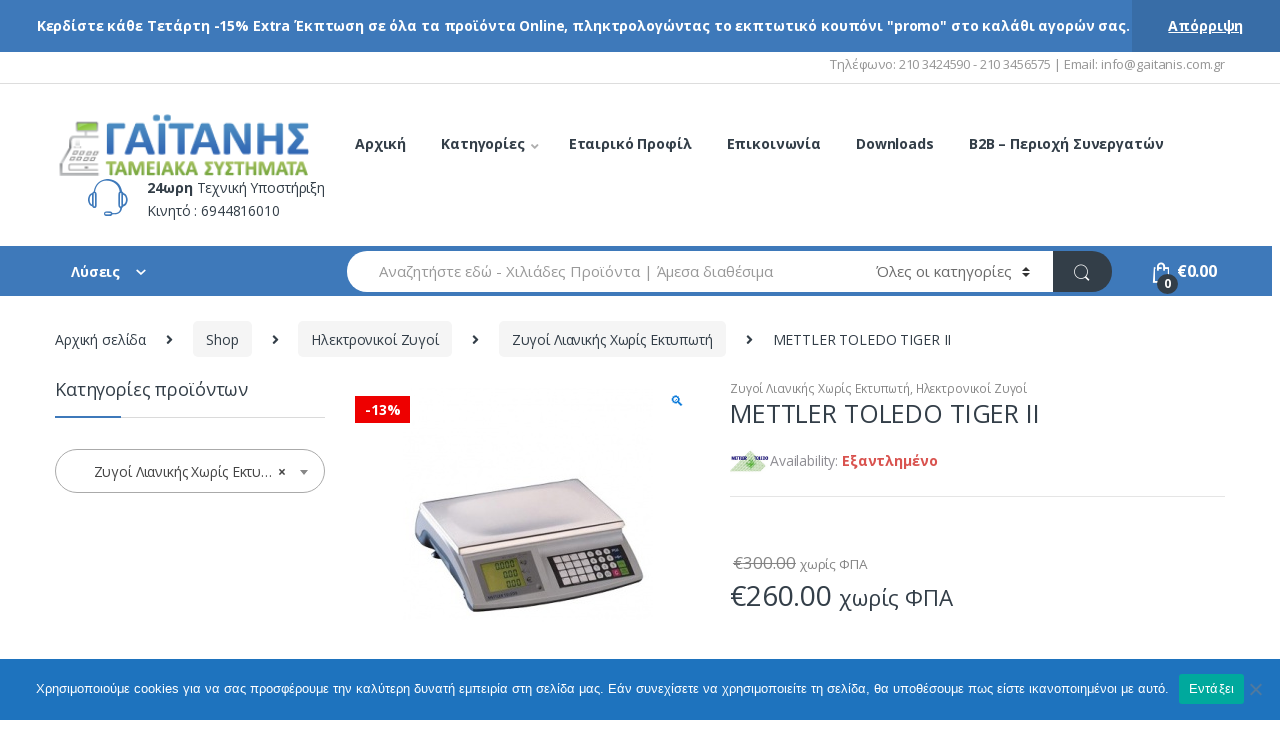

--- FILE ---
content_type: text/html; charset=UTF-8
request_url: https://gaitanis.com.gr/zygoi-lianikis-xoris-ektipoti/mettler-toledo-tiger-ii/
body_size: 35793
content:
<!DOCTYPE html>
<html dir="ltr" lang="el" prefix="og: https://ogp.me/ns#">
<head>
<meta charset="UTF-8">
<meta name="viewport" content="width=device-width, initial-scale=1">
<link rel="profile" href="http://gmpg.org/xfn/11">
<link rel="pingback" href="https://gaitanis.com.gr/xmlrpc.php">

<title>METTLER TOLEDO TIGER IIΓαϊτάνης Ταμειακά Συστήματα</title><link rel="stylesheet" href="https://gaitanis.com.gr/wp-content/cache/min/1/e4e3e4e30a94f77dc25ec4675e6ac700.css" media="all" data-minify="1" />

		<!-- All in One SEO 4.9.2 - aioseo.com -->
	<meta name="robots" content="max-image-preview:large" />
	<link rel="canonical" href="https://gaitanis.com.gr/zygoi-lianikis-xoris-ektipoti/mettler-toledo-tiger-ii/" />
	<meta name="generator" content="All in One SEO (AIOSEO) 4.9.2" />
		<meta property="og:locale" content="el_GR" />
		<meta property="og:site_name" content="Γαϊτάνης Ταμειακά Συστήματα | Ταμειακά Συστήματα, Ταμειακές Μηχανές" />
		<meta property="og:type" content="article" />
		<meta property="og:title" content="METTLER TOLEDO TIGER IIΓαϊτάνης Ταμειακά Συστήματα" />
		<meta property="og:url" content="https://gaitanis.com.gr/zygoi-lianikis-xoris-ektipoti/mettler-toledo-tiger-ii/" />
		<meta property="og:image" content="https://gaitanis.com.gr/wp-content/uploads/2022/07/cropped-logo1-e1588167864362.png" />
		<meta property="og:image:secure_url" content="https://gaitanis.com.gr/wp-content/uploads/2022/07/cropped-logo1-e1588167864362.png" />
		<meta property="article:published_time" content="2020-03-08T12:45:59+00:00" />
		<meta property="article:modified_time" content="2026-01-22T00:20:25+00:00" />
		<meta property="article:publisher" content="https://www.facebook.com/Gaitanis.Tameiaka.Systimata" />
		<meta name="twitter:card" content="summary" />
		<meta name="twitter:title" content="METTLER TOLEDO TIGER IIΓαϊτάνης Ταμειακά Συστήματα" />
		<meta name="twitter:image" content="https://gaitanis.com.gr/wp-content/uploads/2022/07/cropped-logo1-e1588167864362.png" />
		<script type="application/ld+json" class="aioseo-schema">
			{"@context":"https:\/\/schema.org","@graph":[{"@type":"BreadcrumbList","@id":"https:\/\/gaitanis.com.gr\/zygoi-lianikis-xoris-ektipoti\/mettler-toledo-tiger-ii\/#breadcrumblist","itemListElement":[{"@type":"ListItem","@id":"https:\/\/gaitanis.com.gr#listItem","position":1,"name":"Home","item":"https:\/\/gaitanis.com.gr","nextItem":{"@type":"ListItem","@id":"https:\/\/gaitanis.com.gr\/shop\/#listItem","name":"Shop"}},{"@type":"ListItem","@id":"https:\/\/gaitanis.com.gr\/shop\/#listItem","position":2,"name":"Shop","item":"https:\/\/gaitanis.com.gr\/shop\/","nextItem":{"@type":"ListItem","@id":"https:\/\/gaitanis.com.gr\/ilektronikoi-zygoi\/#listItem","name":"\u0397\u03bb\u03b5\u03ba\u03c4\u03c1\u03bf\u03bd\u03b9\u03ba\u03bf\u03af \u0396\u03c5\u03b3\u03bf\u03af"},"previousItem":{"@type":"ListItem","@id":"https:\/\/gaitanis.com.gr#listItem","name":"Home"}},{"@type":"ListItem","@id":"https:\/\/gaitanis.com.gr\/ilektronikoi-zygoi\/#listItem","position":3,"name":"\u0397\u03bb\u03b5\u03ba\u03c4\u03c1\u03bf\u03bd\u03b9\u03ba\u03bf\u03af \u0396\u03c5\u03b3\u03bf\u03af","item":"https:\/\/gaitanis.com.gr\/ilektronikoi-zygoi\/","nextItem":{"@type":"ListItem","@id":"https:\/\/gaitanis.com.gr\/zygoi-lianikis-xoris-ektipoti\/#listItem","name":"\u0396\u03c5\u03b3\u03bf\u03af \u039b\u03b9\u03b1\u03bd\u03b9\u03ba\u03ae\u03c2 \u03a7\u03c9\u03c1\u03af\u03c2 \u0395\u03ba\u03c4\u03c5\u03c0\u03c9\u03c4\u03ae"},"previousItem":{"@type":"ListItem","@id":"https:\/\/gaitanis.com.gr\/shop\/#listItem","name":"Shop"}},{"@type":"ListItem","@id":"https:\/\/gaitanis.com.gr\/zygoi-lianikis-xoris-ektipoti\/#listItem","position":4,"name":"\u0396\u03c5\u03b3\u03bf\u03af \u039b\u03b9\u03b1\u03bd\u03b9\u03ba\u03ae\u03c2 \u03a7\u03c9\u03c1\u03af\u03c2 \u0395\u03ba\u03c4\u03c5\u03c0\u03c9\u03c4\u03ae","item":"https:\/\/gaitanis.com.gr\/zygoi-lianikis-xoris-ektipoti\/","nextItem":{"@type":"ListItem","@id":"https:\/\/gaitanis.com.gr\/zygoi-lianikis-xoris-ektipoti\/mettler-toledo-tiger-ii\/#listItem","name":"METTLER TOLEDO TIGER II"},"previousItem":{"@type":"ListItem","@id":"https:\/\/gaitanis.com.gr\/ilektronikoi-zygoi\/#listItem","name":"\u0397\u03bb\u03b5\u03ba\u03c4\u03c1\u03bf\u03bd\u03b9\u03ba\u03bf\u03af \u0396\u03c5\u03b3\u03bf\u03af"}},{"@type":"ListItem","@id":"https:\/\/gaitanis.com.gr\/zygoi-lianikis-xoris-ektipoti\/mettler-toledo-tiger-ii\/#listItem","position":5,"name":"METTLER TOLEDO TIGER II","previousItem":{"@type":"ListItem","@id":"https:\/\/gaitanis.com.gr\/zygoi-lianikis-xoris-ektipoti\/#listItem","name":"\u0396\u03c5\u03b3\u03bf\u03af \u039b\u03b9\u03b1\u03bd\u03b9\u03ba\u03ae\u03c2 \u03a7\u03c9\u03c1\u03af\u03c2 \u0395\u03ba\u03c4\u03c5\u03c0\u03c9\u03c4\u03ae"}}]},{"@type":"ItemPage","@id":"https:\/\/gaitanis.com.gr\/zygoi-lianikis-xoris-ektipoti\/mettler-toledo-tiger-ii\/#itempage","url":"https:\/\/gaitanis.com.gr\/zygoi-lianikis-xoris-ektipoti\/mettler-toledo-tiger-ii\/","name":"METTLER TOLEDO TIGER II\u0393\u03b1\u03ca\u03c4\u03ac\u03bd\u03b7\u03c2 \u03a4\u03b1\u03bc\u03b5\u03b9\u03b1\u03ba\u03ac \u03a3\u03c5\u03c3\u03c4\u03ae\u03bc\u03b1\u03c4\u03b1","inLanguage":"el","isPartOf":{"@id":"https:\/\/gaitanis.com.gr\/#website"},"breadcrumb":{"@id":"https:\/\/gaitanis.com.gr\/zygoi-lianikis-xoris-ektipoti\/mettler-toledo-tiger-ii\/#breadcrumblist"},"image":{"@type":"ImageObject","url":"https:\/\/gaitanis.com.gr\/wp-content\/uploads\/2020\/03\/mettler-toledo-tiger-ii_1427368378.jpg","@id":"https:\/\/gaitanis.com.gr\/zygoi-lianikis-xoris-ektipoti\/mettler-toledo-tiger-ii\/#mainImage","width":250,"height":250},"primaryImageOfPage":{"@id":"https:\/\/gaitanis.com.gr\/zygoi-lianikis-xoris-ektipoti\/mettler-toledo-tiger-ii\/#mainImage"},"datePublished":"2020-03-08T12:45:59+03:00","dateModified":"2026-01-22T03:20:25+03:00"},{"@type":"Organization","@id":"https:\/\/gaitanis.com.gr\/#organization","name":"www.gaitanis.com.gr","description":"\u03a4\u03b1\u03bc\u03b5\u03b9\u03b1\u03ba\u03ac \u03a3\u03c5\u03c3\u03c4\u03ae\u03bc\u03b1\u03c4\u03b1, \u03a4\u03b1\u03bc\u03b5\u03b9\u03b1\u03ba\u03ad\u03c2 \u039c\u03b7\u03c7\u03b1\u03bd\u03ad\u03c2","url":"https:\/\/gaitanis.com.gr\/","telephone":"+302103424590","logo":{"@type":"ImageObject","url":"https:\/\/gaitanis.com.gr\/wp-content\/uploads\/2021\/02\/Logotype-www.gaitanis.com_.jpg","@id":"https:\/\/gaitanis.com.gr\/zygoi-lianikis-xoris-ektipoti\/mettler-toledo-tiger-ii\/#organizationLogo","width":405,"height":205},"image":{"@id":"https:\/\/gaitanis.com.gr\/zygoi-lianikis-xoris-ektipoti\/mettler-toledo-tiger-ii\/#organizationLogo"},"sameAs":["https:\/\/www.facebook.com\/Gaitanis.Tameiaka.Systimata"]},{"@type":"WebSite","@id":"https:\/\/gaitanis.com.gr\/#website","url":"https:\/\/gaitanis.com.gr\/","name":"\u0393\u03b1\u03ca\u03c4\u03ac\u03bd\u03b7\u03c2 - \u03a4\u03b1\u03bc\u03b5\u03b9\u03b1\u03ba\u03ac \u03a3\u03c5\u03c3\u03c4\u03ae\u03bc\u03b1\u03c4\u03b1","description":"\u03a4\u03b1\u03bc\u03b5\u03b9\u03b1\u03ba\u03ac \u03a3\u03c5\u03c3\u03c4\u03ae\u03bc\u03b1\u03c4\u03b1, \u03a4\u03b1\u03bc\u03b5\u03b9\u03b1\u03ba\u03ad\u03c2 \u039c\u03b7\u03c7\u03b1\u03bd\u03ad\u03c2","inLanguage":"el","publisher":{"@id":"https:\/\/gaitanis.com.gr\/#organization"}}]}
		</script>
		<!-- All in One SEO -->

<link rel='dns-prefetch' href='//code.jquery.com' />
<link rel='dns-prefetch' href='//fonts.googleapis.com' />
<link href='https://fonts.gstatic.com' crossorigin rel='preconnect' />
<link rel="alternate" type="application/rss+xml" title="Ροή RSS &raquo; Γαϊτάνης Ταμειακά Συστήματα" href="https://gaitanis.com.gr/feed/" />
<link rel="alternate" type="application/rss+xml" title="Ροή Σχολίων &raquo; Γαϊτάνης Ταμειακά Συστήματα" href="https://gaitanis.com.gr/comments/feed/" />
<link rel="alternate" type="application/rss+xml" title="Ροή Σχολίων METTLER TOLEDO TIGER II &raquo; Γαϊτάνης Ταμειακά Συστήματα" href="https://gaitanis.com.gr/zygoi-lianikis-xoris-ektipoti/mettler-toledo-tiger-ii/feed/" />
		<!-- This site uses the Google Analytics by MonsterInsights plugin v9.10.1 - Using Analytics tracking - https://www.monsterinsights.com/ -->
		<!-- Note: MonsterInsights is not currently configured on this site. The site owner needs to authenticate with Google Analytics in the MonsterInsights settings panel. -->
					<!-- No tracking code set -->
				<!-- / Google Analytics by MonsterInsights -->
		<style type="text/css">
img.wp-smiley,
img.emoji {
	display: inline !important;
	border: none !important;
	box-shadow: none !important;
	height: 1em !important;
	width: 1em !important;
	margin: 0 0.07em !important;
	vertical-align: -0.1em !important;
	background: none !important;
	padding: 0 !important;
}
</style>
	



<style id='global-styles-inline-css' type='text/css'>
body{--wp--preset--color--black: #000000;--wp--preset--color--cyan-bluish-gray: #abb8c3;--wp--preset--color--white: #ffffff;--wp--preset--color--pale-pink: #f78da7;--wp--preset--color--vivid-red: #cf2e2e;--wp--preset--color--luminous-vivid-orange: #ff6900;--wp--preset--color--luminous-vivid-amber: #fcb900;--wp--preset--color--light-green-cyan: #7bdcb5;--wp--preset--color--vivid-green-cyan: #00d084;--wp--preset--color--pale-cyan-blue: #8ed1fc;--wp--preset--color--vivid-cyan-blue: #0693e3;--wp--preset--color--vivid-purple: #9b51e0;--wp--preset--gradient--vivid-cyan-blue-to-vivid-purple: linear-gradient(135deg,rgba(6,147,227,1) 0%,rgb(155,81,224) 100%);--wp--preset--gradient--light-green-cyan-to-vivid-green-cyan: linear-gradient(135deg,rgb(122,220,180) 0%,rgb(0,208,130) 100%);--wp--preset--gradient--luminous-vivid-amber-to-luminous-vivid-orange: linear-gradient(135deg,rgba(252,185,0,1) 0%,rgba(255,105,0,1) 100%);--wp--preset--gradient--luminous-vivid-orange-to-vivid-red: linear-gradient(135deg,rgba(255,105,0,1) 0%,rgb(207,46,46) 100%);--wp--preset--gradient--very-light-gray-to-cyan-bluish-gray: linear-gradient(135deg,rgb(238,238,238) 0%,rgb(169,184,195) 100%);--wp--preset--gradient--cool-to-warm-spectrum: linear-gradient(135deg,rgb(74,234,220) 0%,rgb(151,120,209) 20%,rgb(207,42,186) 40%,rgb(238,44,130) 60%,rgb(251,105,98) 80%,rgb(254,248,76) 100%);--wp--preset--gradient--blush-light-purple: linear-gradient(135deg,rgb(255,206,236) 0%,rgb(152,150,240) 100%);--wp--preset--gradient--blush-bordeaux: linear-gradient(135deg,rgb(254,205,165) 0%,rgb(254,45,45) 50%,rgb(107,0,62) 100%);--wp--preset--gradient--luminous-dusk: linear-gradient(135deg,rgb(255,203,112) 0%,rgb(199,81,192) 50%,rgb(65,88,208) 100%);--wp--preset--gradient--pale-ocean: linear-gradient(135deg,rgb(255,245,203) 0%,rgb(182,227,212) 50%,rgb(51,167,181) 100%);--wp--preset--gradient--electric-grass: linear-gradient(135deg,rgb(202,248,128) 0%,rgb(113,206,126) 100%);--wp--preset--gradient--midnight: linear-gradient(135deg,rgb(2,3,129) 0%,rgb(40,116,252) 100%);--wp--preset--duotone--dark-grayscale: url('#wp-duotone-dark-grayscale');--wp--preset--duotone--grayscale: url('#wp-duotone-grayscale');--wp--preset--duotone--purple-yellow: url('#wp-duotone-purple-yellow');--wp--preset--duotone--blue-red: url('#wp-duotone-blue-red');--wp--preset--duotone--midnight: url('#wp-duotone-midnight');--wp--preset--duotone--magenta-yellow: url('#wp-duotone-magenta-yellow');--wp--preset--duotone--purple-green: url('#wp-duotone-purple-green');--wp--preset--duotone--blue-orange: url('#wp-duotone-blue-orange');--wp--preset--font-size--small: 13px;--wp--preset--font-size--medium: 20px;--wp--preset--font-size--large: 36px;--wp--preset--font-size--x-large: 42px;}.has-black-color{color: var(--wp--preset--color--black) !important;}.has-cyan-bluish-gray-color{color: var(--wp--preset--color--cyan-bluish-gray) !important;}.has-white-color{color: var(--wp--preset--color--white) !important;}.has-pale-pink-color{color: var(--wp--preset--color--pale-pink) !important;}.has-vivid-red-color{color: var(--wp--preset--color--vivid-red) !important;}.has-luminous-vivid-orange-color{color: var(--wp--preset--color--luminous-vivid-orange) !important;}.has-luminous-vivid-amber-color{color: var(--wp--preset--color--luminous-vivid-amber) !important;}.has-light-green-cyan-color{color: var(--wp--preset--color--light-green-cyan) !important;}.has-vivid-green-cyan-color{color: var(--wp--preset--color--vivid-green-cyan) !important;}.has-pale-cyan-blue-color{color: var(--wp--preset--color--pale-cyan-blue) !important;}.has-vivid-cyan-blue-color{color: var(--wp--preset--color--vivid-cyan-blue) !important;}.has-vivid-purple-color{color: var(--wp--preset--color--vivid-purple) !important;}.has-black-background-color{background-color: var(--wp--preset--color--black) !important;}.has-cyan-bluish-gray-background-color{background-color: var(--wp--preset--color--cyan-bluish-gray) !important;}.has-white-background-color{background-color: var(--wp--preset--color--white) !important;}.has-pale-pink-background-color{background-color: var(--wp--preset--color--pale-pink) !important;}.has-vivid-red-background-color{background-color: var(--wp--preset--color--vivid-red) !important;}.has-luminous-vivid-orange-background-color{background-color: var(--wp--preset--color--luminous-vivid-orange) !important;}.has-luminous-vivid-amber-background-color{background-color: var(--wp--preset--color--luminous-vivid-amber) !important;}.has-light-green-cyan-background-color{background-color: var(--wp--preset--color--light-green-cyan) !important;}.has-vivid-green-cyan-background-color{background-color: var(--wp--preset--color--vivid-green-cyan) !important;}.has-pale-cyan-blue-background-color{background-color: var(--wp--preset--color--pale-cyan-blue) !important;}.has-vivid-cyan-blue-background-color{background-color: var(--wp--preset--color--vivid-cyan-blue) !important;}.has-vivid-purple-background-color{background-color: var(--wp--preset--color--vivid-purple) !important;}.has-black-border-color{border-color: var(--wp--preset--color--black) !important;}.has-cyan-bluish-gray-border-color{border-color: var(--wp--preset--color--cyan-bluish-gray) !important;}.has-white-border-color{border-color: var(--wp--preset--color--white) !important;}.has-pale-pink-border-color{border-color: var(--wp--preset--color--pale-pink) !important;}.has-vivid-red-border-color{border-color: var(--wp--preset--color--vivid-red) !important;}.has-luminous-vivid-orange-border-color{border-color: var(--wp--preset--color--luminous-vivid-orange) !important;}.has-luminous-vivid-amber-border-color{border-color: var(--wp--preset--color--luminous-vivid-amber) !important;}.has-light-green-cyan-border-color{border-color: var(--wp--preset--color--light-green-cyan) !important;}.has-vivid-green-cyan-border-color{border-color: var(--wp--preset--color--vivid-green-cyan) !important;}.has-pale-cyan-blue-border-color{border-color: var(--wp--preset--color--pale-cyan-blue) !important;}.has-vivid-cyan-blue-border-color{border-color: var(--wp--preset--color--vivid-cyan-blue) !important;}.has-vivid-purple-border-color{border-color: var(--wp--preset--color--vivid-purple) !important;}.has-vivid-cyan-blue-to-vivid-purple-gradient-background{background: var(--wp--preset--gradient--vivid-cyan-blue-to-vivid-purple) !important;}.has-light-green-cyan-to-vivid-green-cyan-gradient-background{background: var(--wp--preset--gradient--light-green-cyan-to-vivid-green-cyan) !important;}.has-luminous-vivid-amber-to-luminous-vivid-orange-gradient-background{background: var(--wp--preset--gradient--luminous-vivid-amber-to-luminous-vivid-orange) !important;}.has-luminous-vivid-orange-to-vivid-red-gradient-background{background: var(--wp--preset--gradient--luminous-vivid-orange-to-vivid-red) !important;}.has-very-light-gray-to-cyan-bluish-gray-gradient-background{background: var(--wp--preset--gradient--very-light-gray-to-cyan-bluish-gray) !important;}.has-cool-to-warm-spectrum-gradient-background{background: var(--wp--preset--gradient--cool-to-warm-spectrum) !important;}.has-blush-light-purple-gradient-background{background: var(--wp--preset--gradient--blush-light-purple) !important;}.has-blush-bordeaux-gradient-background{background: var(--wp--preset--gradient--blush-bordeaux) !important;}.has-luminous-dusk-gradient-background{background: var(--wp--preset--gradient--luminous-dusk) !important;}.has-pale-ocean-gradient-background{background: var(--wp--preset--gradient--pale-ocean) !important;}.has-electric-grass-gradient-background{background: var(--wp--preset--gradient--electric-grass) !important;}.has-midnight-gradient-background{background: var(--wp--preset--gradient--midnight) !important;}.has-small-font-size{font-size: var(--wp--preset--font-size--small) !important;}.has-medium-font-size{font-size: var(--wp--preset--font-size--medium) !important;}.has-large-font-size{font-size: var(--wp--preset--font-size--large) !important;}.has-x-large-font-size{font-size: var(--wp--preset--font-size--x-large) !important;}
</style>


<style id='rs-plugin-settings-inline-css' type='text/css'>
#rs-demo-id {}
</style>


<style id='woocommerce-inline-inline-css' type='text/css'>
.woocommerce form .form-row .required { visibility: visible; }
</style>



<link rel='stylesheet' id='electro-fonts-css'  href='//fonts.googleapis.com/css?family=Open+Sans%3A400%2C300%2C600%2C700%2C800%2C800italic%2C700italic%2C600italic%2C400italic%2C300italic&#038;subset=latin%2Clatin-ext&#038;display=swap' type='text/css' media='all' />







<script type='text/javascript' id='cookie-notice-front-js-before'>
var cnArgs = {"ajaxUrl":"https:\/\/gaitanis.com.gr\/wp-admin\/admin-ajax.php","nonce":"0e5ab0a10e","hideEffect":"fade","position":"bottom","onScroll":false,"onScrollOffset":100,"onClick":false,"cookieName":"cookie_notice_accepted","cookieTime":2592000,"cookieTimeRejected":2592000,"globalCookie":false,"redirection":false,"cache":true,"revokeCookies":false,"revokeCookiesOpt":"automatic"};
</script>

<script type='text/javascript' src='https://code.jquery.com/jquery-2.2.4.min.js?ver=2.2.4' id='jquery-js'></script>



<script type='text/javascript' id='wc-add-to-cart-js-extra'>
/* <![CDATA[ */
var wc_add_to_cart_params = {"ajax_url":"\/wp-admin\/admin-ajax.php","wc_ajax_url":"\/?wc-ajax=%%endpoint%%","i18n_view_cart":"\u03a0\u03c1\u03bf\u03b2\u03bf\u03bb\u03ae \u03ba\u03b1\u03bb\u03b1\u03b8\u03b9\u03bf\u03cd","cart_url":"https:\/\/gaitanis.com.gr\/cart\/","is_cart":"","cart_redirect_after_add":"yes"};
/* ]]> */
</script>



<link rel="https://api.w.org/" href="https://gaitanis.com.gr/wp-json/" /><link rel="alternate" type="application/json" href="https://gaitanis.com.gr/wp-json/wp/v2/product/5677" /><link rel="EditURI" type="application/rsd+xml" title="RSD" href="https://gaitanis.com.gr/xmlrpc.php?rsd" />
<link rel="wlwmanifest" type="application/wlwmanifest+xml" href="https://gaitanis.com.gr/wp-includes/wlwmanifest.xml" /> 
<meta name="generator" content="WordPress 5.9.12" />
<meta name="generator" content="WooCommerce 7.5.1" />
<link rel='shortlink' href='https://gaitanis.com.gr/?p=5677' />
<link rel="alternate" type="application/json+oembed" href="https://gaitanis.com.gr/wp-json/oembed/1.0/embed?url=https%3A%2F%2Fgaitanis.com.gr%2Fzygoi-lianikis-xoris-ektipoti%2Fmettler-toledo-tiger-ii%2F" />
<link rel="alternate" type="text/xml+oembed" href="https://gaitanis.com.gr/wp-json/oembed/1.0/embed?url=https%3A%2F%2Fgaitanis.com.gr%2Fzygoi-lianikis-xoris-ektipoti%2Fmettler-toledo-tiger-ii%2F&#038;format=xml" />
<meta name="generator" content="Redux 4.5.9" />
		<!-- GA Google Analytics @ https://m0n.co/ga -->
		<script async src="https://www.googletagmanager.com/gtag/js?id=UA-32240281-1"></script>
		<script>
			window.dataLayer = window.dataLayer || [];
			function gtag(){dataLayer.push(arguments);}
			gtag('js', new Date());
			gtag('config', 'UA-32240281-1');
		</script>

		<noscript><style>.woocommerce-product-gallery{ opacity: 1 !important; }</style></noscript>
	<meta name="generator" content="Powered by WPBakery Page Builder - drag and drop page builder for WordPress."/>
<meta name="generator" content="Powered by Slider Revolution 6.1.8 - responsive, Mobile-Friendly Slider Plugin for WordPress with comfortable drag and drop interface." />
<link rel="icon" href="https://gaitanis.com.gr/wp-content/uploads/2025/01/cropped-cropped-fav-2-32x32.png" sizes="32x32" />
<link rel="icon" href="https://gaitanis.com.gr/wp-content/uploads/2025/01/cropped-cropped-fav-2-192x192.png" sizes="192x192" />
<link rel="apple-touch-icon" href="https://gaitanis.com.gr/wp-content/uploads/2025/01/cropped-cropped-fav-2-180x180.png" />
<meta name="msapplication-TileImage" content="https://gaitanis.com.gr/wp-content/uploads/2025/01/cropped-cropped-fav-2-270x270.png" />
<script type="text/javascript">function setREVStartSize(e){			
			try {								
				var pw = document.getElementById(e.c).parentNode.offsetWidth,
					newh;
				pw = pw===0 || isNaN(pw) ? window.innerWidth : pw;
				e.tabw = e.tabw===undefined ? 0 : parseInt(e.tabw);
				e.thumbw = e.thumbw===undefined ? 0 : parseInt(e.thumbw);
				e.tabh = e.tabh===undefined ? 0 : parseInt(e.tabh);
				e.thumbh = e.thumbh===undefined ? 0 : parseInt(e.thumbh);
				e.tabhide = e.tabhide===undefined ? 0 : parseInt(e.tabhide);
				e.thumbhide = e.thumbhide===undefined ? 0 : parseInt(e.thumbhide);
				e.mh = e.mh===undefined || e.mh=="" || e.mh==="auto" ? 0 : parseInt(e.mh,0);		
				if(e.layout==="fullscreen" || e.l==="fullscreen") 						
					newh = Math.max(e.mh,window.innerHeight);				
				else{					
					e.gw = Array.isArray(e.gw) ? e.gw : [e.gw];
					for (var i in e.rl) if (e.gw[i]===undefined || e.gw[i]===0) e.gw[i] = e.gw[i-1];					
					e.gh = e.el===undefined || e.el==="" || (Array.isArray(e.el) && e.el.length==0)? e.gh : e.el;
					e.gh = Array.isArray(e.gh) ? e.gh : [e.gh];
					for (var i in e.rl) if (e.gh[i]===undefined || e.gh[i]===0) e.gh[i] = e.gh[i-1];
										
					var nl = new Array(e.rl.length),
						ix = 0,						
						sl;					
					e.tabw = e.tabhide>=pw ? 0 : e.tabw;
					e.thumbw = e.thumbhide>=pw ? 0 : e.thumbw;
					e.tabh = e.tabhide>=pw ? 0 : e.tabh;
					e.thumbh = e.thumbhide>=pw ? 0 : e.thumbh;					
					for (var i in e.rl) nl[i] = e.rl[i]<window.innerWidth ? 0 : e.rl[i];
					sl = nl[0];									
					for (var i in nl) if (sl>nl[i] && nl[i]>0) { sl = nl[i]; ix=i;}															
					var m = pw>(e.gw[ix]+e.tabw+e.thumbw) ? 1 : (pw-(e.tabw+e.thumbw)) / (e.gw[ix]);					

					newh =  (e.type==="carousel" && e.justify==="true" ? e.gh[ix] : (e.gh[ix] * m)) + (e.tabh + e.thumbh);
				}			
				
				if(window.rs_init_css===undefined) window.rs_init_css = document.head.appendChild(document.createElement("style"));					
				document.getElementById(e.c).height = newh;
				window.rs_init_css.innerHTML += "#"+e.c+"_wrapper { height: "+newh+"px }";				
			} catch(e){
				console.log("Failure at Presize of Slider:" + e)
			}					   
		  };</script>
<style type="text/css">
        .footer-call-us .call-us-icon i,
        .header-support-info .support-icon i,
        .header-support-inner .support-icon,
        .widget_electro_products_filter .widget_layered_nav li > a:hover::before,
        .widget_electro_products_filter .widget_layered_nav li > a:focus::before,
        .widget_electro_products_filter .widget_product_categories li > a:hover::before,
        .widget_electro_products_filter .widget_product_categories li > a:focus::before,
        .widget_electro_products_filter .widget_layered_nav li.chosen > a::before,
        .widget_electro_products_filter .widget_product_categories li.current-cat > a::before,
        .features-list .media-left i,
        .secondary-nav>.dropdown.open >a::before,
        p.stars a,
        .top-bar.top-bar-v1 #menu-top-bar-left.nav-inline .menu-item > a i,
        .handheld-footer .handheld-footer-bar .footer-call-us .call-us-text span,
        .footer-v2 .handheld-footer .handheld-footer-bar .footer-call-us .call-us-text span,
        .top-bar .menu-item.customer-support i {
            color: #3e79ba;
        }

        .header-logo svg ellipse,
        .footer-logo svg ellipse{
            fill:#3e79ba;
        }

        .primary-nav .nav-inline > .menu-item .dropdown-menu,
        .primary-nav-menu .nav-inline > .menu-item .dropdown-menu,
        .navbar-primary .navbar-nav > .menu-item .dropdown-menu,
        .vertical-menu .menu-item-has-children > .dropdown-menu,
        .departments-menu .menu-item-has-children:hover > .dropdown-menu,
        .top-bar .nav-inline > .menu-item .dropdown-menu,
        .secondary-nav>.dropdown .dropdown-menu,
        .header-v6 .vertical-menu .list-group-item > .dropdown-menu,
        .best-selling-menu .nav-item>ul>li.electro-more-menu-item .dropdown-menu,
        .home-v5-slider .tp-tab.selected .tp-tab-title:before,
        .home-v5-slider .tp-tab.selected .tp-tab-title:after,
        .header-v5 .electro-navigation .departments-menu-v2>.dropdown>.dropdown-menu,
        .product-categories-list-with-header.v2 header .caption .section-title:after,
        .primary-nav-menu .nav-inline >.menu-item .dropdown-menu,
        .dropdown-menu-mini-cart,
        .dropdown-menu-user-account,
        .electro-navbar-primary .nav>.menu-item.menu-item-has-children .dropdown-menu,
        .header-v6 .header-logo-area .departments-menu-v2 .departments-menu-v2-title+.dropdown-menu,
        .departments-menu-v2 .departments-menu-v2-title+.dropdown-menu li.menu-item-has-children .dropdown-menu,
        .secondary-nav-v6 .secondary-nav-v6-inner .sub-menu,
        .secondary-nav-v6 .widget_nav_menu .sub-menu {
            border-top-color: #3e79ba;
        }

        .columns-6-1 > ul.products > li.product .thumbnails > a:hover,
        .primary-nav .nav-inline .yamm-fw.open > a::before,
        .columns-6-1>ul.products.product-main-6-1 .electro-wc-product-gallery__wrapper .electro-wc-product-gallery__image.flex-active-slide img,
        .single-product .electro-wc-product-gallery .electro-wc-product-gallery__wrapper .electro-wc-product-gallery__image.flex-active-slide img,
        .products-6-1-with-categories-inner .product-main-6-1 .images .thumbnails a:hover,
        .home-v5-slider .tp-tab.selected .tp-tab-title:after,
        .electro-navbar .departments-menu-v2 .departments-menu-v2-title+.dropdown-menu li.menu-item-has-children>.dropdown-menu,
        .product-main-6-1 .thumbnails>a:focus, .product-main-6-1 .thumbnails>a:hover,
        .product-main-6-1 .thumbnails>a:focus, .product-main-6-1 .thumbnails>a:focus,
        .product-main-6-1 .thumbnails>a:focus>img, .product-main-6-1 .thumbnails>a:hover>img,
        .product-main-6-1 .thumbnails>a:focus>img, .product-main-6-1 .thumbnails>a:focus>img {
            border-bottom-color: #3e79ba;
        }

        .navbar-primary,
        .footer-newsletter,
        .button:hover::before,
        li.product:hover .button::before,
        li.product:hover .added_to_cart::before,
        .owl-item .product:hover .button::before,
        .owl-item .product:hover .added_to_cart::before,
        .widget_price_filter .ui-slider .ui-slider-handle,
        .woocommerce-pagination ul.page-numbers > li a.current,
        .woocommerce-pagination ul.page-numbers > li span.current,
        .pagination ul.page-numbers > li a.current,
        .pagination ul.page-numbers > li span.current,
        .owl-dots .owl-dot.active,
        .products-carousel-tabs .nav-link.active::before,
        .deal-progress .progress-bar,
        .products-2-1-2 .nav-link.active::before,
        .products-4-1-4 .nav-link.active::before,
        .da .da-action > a::after,
        .header-v1 .navbar-search .input-group .btn,
        .header-v3 .navbar-search .input-group .btn,
        .header-v6 .navbar-search .input-group .btn,
        .header-v8 .navbar-search .input-group .btn,
        .vertical-menu > li:first-child,
        .widget.widget_tag_cloud .tagcloud a:hover,
        .widget.widget_tag_cloud .tagcloud a:focus,
        .navbar-mini-cart .cart-items-count,
        .navbar-compare .count,
        .navbar-wishlist .count,
        .wc-tabs > li.active a::before,
        .ec-tabs > li.active a::before,
        .woocommerce-info,
        .woocommerce-noreviews,
        p.no-comments,
        .products-2-1-2 .nav-link:hover::before,
        .products-4-1-4 .nav-link:hover::before,
        .single_add_to_cart_button,
        .section-onsale-product-carousel .onsale-product-carousel .onsale-product .onsale-product-content .deal-cart-button .button,
        .section-onsale-product-carousel .onsale-product-carousel .onsale-product .onsale-product-content .deal-cart-button .added_to_cart,
        .wpb-accordion .vc_tta.vc_general .vc_tta-panel.vc_active .vc_tta-panel-heading .vc_tta-panel-title > a i,
        ul.products > li.product.list-view:not(.list-view-small) .button:hover,
        ul.products > li.product.list-view:not(.list-view-small) .button:focus,
        ul.products > li.product.list-view:not(.list-view-small) .button:active,
        ul.products > li.product.list-view.list-view-small .button:hover::after,
        ul.products > li.product.list-view.list-view-small .button:focus::after,
        ul.products > li.product.list-view.list-view-small .button:active::after,
        .widget_electro_products_carousel_widget .section-products-carousel .owl-nav .owl-prev:hover,
        .widget_electro_products_carousel_widget .section-products-carousel .owl-nav .owl-next:hover,
        .full-color-background .header-v3,
        .full-color-background .header-v4,
        .full-color-background .top-bar,
        .pace .pace-progress,
        .electro-handheld-footer-bar ul li a .count,
        .handheld-navigation-wrapper .stuck .navbar-toggler,
        .handheld-navigation-wrapper .stuck button,
        .handheld-navigation-wrapper.toggled .stuck .navbar-toggler,
        .handheld-navigation-wrapper.toggled .stuck button,
        .da .da-action>a::after,
        .demo_store,
        .header-v5 .header-top,
        .handheld-header-v2,
        .handheld-header-v2.stuck,
        #payment .place-order button[type=submit],
        .single-product .product-images-wrapper .flex-control-nav li a.flex-active,
        .section-onsale-product .savings,
        .section-onsale-product-carousel .savings,
        .columns-6-1>ul.products.product-main-6-1>li.product .electro-wc-product-gallery .flex-control-nav li a.flex-active,
        .products-carousel-tabs-v5 header ul.nav-inline .nav-link.active,
        .products-carousel-tabs-with-deal header ul.nav-inline .nav-link.active,
        section .deals-carousel-inner-block .onsale-product .onsale-product-content .deal-cart-button .added_to_cart,
        section .deals-carousel-inner-block .onsale-product .onsale-product-content .deal-cart-button .button,
        .header-icon-counter,
        .electro-navbar,
        .departments-menu-v2-title,
        section .deals-carousel-inner-block .onsale-product .onsale-product-content .deal-cart-button .added_to_cart,
        section .deals-carousel-inner-block .onsale-product .onsale-product-content .deal-cart-button .button,
        .deal-products-with-featured header,
        .deal-products-with-featured ul.products > li.product.product-featured .savings,
        .mobile-header-v2,
        .mobile-header-v2.stuck,
        .product-categories-list-with-header.v2 header .caption .section-title,
        .product-categories-list-with-header.v2 header .caption .section-title,
        .home-mobile-v2-features-block,
        .show-nav .nav .nav-item.active .nav-link,
        .header-v5,
        .header-v5 .stuck,
        .electro-navbar-primary,
        .navbar-search-input-group .navbar-search-button,
        .da-block .da-action::after,
        .products-6-1 header.show-nav ul.nav .nav-item.active .nav-link,
        ul.products[data-view=list-view].columns-1>li.product .product-loop-footer .button,
        ul.products[data-view=list-view].columns-2>li.product .product-loop-footer .button,
        ul.products[data-view=list-view].columns-3>li.product .product-loop-footer .button,
        ul.products[data-view=list-view].columns-4>li.product .product-loop-footer .button,
        ul.products[data-view=list-view].columns-5>li.product .product-loop-footer .button,
        ul.products[data-view=list-view].columns-6>li.product .product-loop-footer .button,
        ul.products[data-view=list-view].columns-7>li.product .product-loop-footer .button,
        ul.products[data-view=list-view].columns-8>li.product .product-loop-footer .button,
        .products.show-btn>li.product .added_to_cart,
        .products.show-btn>li.product .button,
        .yith-wcqv-button,
        .header-v7 .masthead,
        .category-icons-carousel .category a:hover .category-icon,
        .products-carousel-banner-vertical-tabs .banners-tabs>.nav a.active,
        .products-carousel-with-timer .deal-countdown-timer,
        .dokan-elector-style-active.store-v1 .profile-frame + .dokan-store-tabs > ul li.active a:after,
        .dokan-elector-style-active.store-v5 .profile-frame + .dokan-store-tabs > ul li.active a:after,
        .aws-container .aws-search-form .aws-search-clear,
        div.wpforms-container-full .wpforms-form input[type=submit],
        div.wpforms-container-full .wpforms-form button[type=submit],
        div.wpforms-container-full .wpforms-form .wpforms-page-button {
            background-color: #3e79ba;
        }

        .electro-navbar .departments-menu-v2 .departments-menu-v2-title+.dropdown-menu li.menu-item-has-children>.dropdown-menu,
        .products-carousel-banner-vertical-tabs .banners-tabs>.nav a.active::before {
            border-right-color: #3e79ba;
        }

        .hero-action-btn:hover {
            background-color: #396fab !important;
        }

        .hero-action-btn,
        #scrollUp,
        .custom .tp-bullet.selected,
        .home-v1-slider .btn-primary,
        .home-v2-slider .btn-primary,
        .home-v3-slider .btn-primary {
            background-color: #3e79ba !important;
        }

        .departments-menu .departments-menu-dropdown,
        .departments-menu .menu-item-has-children > .dropdown-menu,
        .widget_price_filter .ui-slider .ui-slider-handle:last-child,
        section header h1::after,
        section header .h1::after,
        .products-carousel-tabs .nav-link.active::after,
        section.section-product-cards-carousel header ul.nav .active .nav-link,
        section.section-onsale-product,
        section.section-onsale-product-carousel .onsale-product-carousel,
        .products-2-1-2 .nav-link.active::after,
        .products-4-1-4 .nav-link.active::after,
        .products-6-1 header ul.nav .active .nav-link,
        .header-v1 .navbar-search .input-group .form-control,
        .header-v1 .navbar-search .input-group .input-group-addon,
        .header-v1 .navbar-search .input-group .btn,
        .header-v3 .navbar-search .input-group .form-control,
        .header-v3 .navbar-search .input-group .input-group-addon,
        .header-v3 .navbar-search .input-group .btn,
        .header-v6 .navbar-search .input-group .form-control,
        .header-v6 .navbar-search .input-group .input-group-addon,
        .header-v6 .navbar-search .input-group .btn,
        .header-v8 .navbar-search .input-group .form-control,
        .header-v8 .navbar-search .input-group .input-group-addon,
        .header-v8 .navbar-search .input-group .btn,
        .widget.widget_tag_cloud .tagcloud a:hover,
        .widget.widget_tag_cloud .tagcloud a:focus,
        .navbar-primary .navbar-mini-cart .dropdown-menu-mini-cart,
        .woocommerce-checkout h3::after,
        #customer_login h2::after,
        .customer-login-form h2::after,
        .navbar-primary .navbar-mini-cart .dropdown-menu-mini-cart,
        .woocommerce-edit-address form h3::after,
        .edit-account legend::after,
        .woocommerce-account h2::after,
        .address header.title h3::after,
        .addresses header.title h3::after,
        .woocommerce-order-received h2::after,
        .track-order h2::after,
        .wc-tabs > li.active a::after,
        .ec-tabs > li.active a::after,
        .comments-title::after,
        .comment-reply-title::after,
        .pings-title::after,
        #reviews #comments > h2::after,
        .single-product .woocommerce-tabs ~ div.products > h2::after,
        .single-product .electro-tabs ~ div.products > h2::after,
        .single-product .related>h2::after,
        .single-product .up-sells>h2::after,
        .cart-collaterals h2:not(.woocommerce-loop-product__title)::after,
        .footer-widgets .widget-title:after,
        .sidebar .widget-title::after,
        .sidebar-blog .widget-title::after,
        .contact-page-title::after,
        #reviews:not(.electro-advanced-reviews) #comments > h2::after,
        .cpf-type-range .tm-range-picker .noUi-origin .noUi-handle,
        .widget_electro_products_carousel_widget .section-products-carousel .owl-nav .owl-prev:hover,
        .widget_electro_products_carousel_widget .section-products-carousel .owl-nav .owl-next:hover,
        .wpb-accordion .vc_tta.vc_general .vc_tta-panel.vc_active .vc_tta-panel-heading .vc_tta-panel-title > a i,
        .single-product .woocommerce-tabs+section.products>h2::after,
        #payment .place-order button[type=submit],
        .single-product .electro-tabs+section.products>h2::after,
        .deal-products-carousel .deal-products-carousel-inner .deal-products-timer header .section-title:after,
        .deal-products-carousel .deal-products-carousel-inner .deal-countdown > span,
        .deals-carousel-inner-block .onsale-product .onsale-product-content .deal-countdown > span,
        .home-v5-slider .section-onsale-product-v2 .onsale-product .onsale-product-content .deal-countdown > span,
        .products-with-category-image header ul.nav-inline .active .nav-link,
        .products-6-1-with-categories header ul.nav-inline .active .nav-link,
        .products-carousel-tabs-v5 header ul.nav-inline .nav-link:hover,
        .products-carousel-tabs-with-deal header ul.nav-inline .nav-link:hover,
        section.products-carousel-v5 header .nav-inline .active .nav-link,
        .mobile-header-v1 .site-search .widget.widget_product_search form,
        .mobile-header-v1 .site-search .widget.widget_search form,
        .show-nav .nav .nav-item.active .nav-link,
        .departments-menu-v2 .departments-menu-v2-title+.dropdown-menu,
        .navbar-search-input-group .search-field,
        .navbar-search-input-group .custom-select,
        .products-6-1 header.show-nav ul.nav .nav-item.active .nav-link,
        .electro-wide .onsale-product-carousel .onsale-product__inner,
        .electro-wide .section-onsale-product .onsale-product__inner,
        .header-v1 .aws-container .aws-search-field,
        .header-v3 .aws-container .aws-search-field,
        .header-v6 .aws-container .aws-search-field,
        .header-v8 .aws-container .aws-search-field,
        div.wpforms-container-full .wpforms-form input[type=submit],
        div.wpforms-container-full .wpforms-form button[type=submit],
        div.wpforms-container-full .wpforms-form .wpforms-page-button {
            border-color: #3e79ba;
        }

        .widget_price_filter .price_slider_amount .button,
        .dropdown-menu-mini-cart .wc-forward.checkout,
        table.cart .actions .checkout-button,
        .cart-collaterals .cart_totals .wc-proceed-to-checkout a,
        .customer-login-form .button,
        .btn-primary,
        input[type="submit"],
        input.dokan-btn-theme[type="submit"],
        a.dokan-btn-theme, .dokan-btn-theme,
        .sign-in-button,
        .products-carousel-banner-vertical-tabs .banners-tabs .tab-content-inner>a,
        .dokan-store-support-and-follow-wrap .dokan-btn {
          color: #ffffff;
          background-color: #3e79ba;
          border-color: #3e79ba;
        }

        .widget_price_filter .price_slider_amount .button:hover,
        .dropdown-menu-mini-cart .wc-forward.checkout:hover,
        table.cart .actions .checkout-button:hover,
        .customer-login-form .button:hover,
        .btn-primary:hover,
        input[type="submit"]:hover,
        input.dokan-btn-theme[type="submit"]:hover,
        a.dokan-btn-theme:hover, .dokan-btn-theme:hover,
        .sign-in-button:hover,
        .products-carousel-banner-vertical-tabs .banners-tabs .tab-content-inner>a:hover,
        .dokan-store-support-and-follow-wrap .dokan-btn:hover {
          color: #fff;
          background-color: #000000;
          border-color: #000000;
        }

        .widget_price_filter .price_slider_amount .button:focus, .widget_price_filter .price_slider_amount .button.focus,
        .dropdown-menu-mini-cart .wc-forward.checkout:focus,
        .dropdown-menu-mini-cart .wc-forward.checkout.focus,
        table.cart .actions .checkout-button:focus,
        table.cart .actions .checkout-button.focus,
        .customer-login-form .button:focus,
        .customer-login-form .button.focus,
        .btn-primary:focus,
        .btn-primary.focus,
        input[type="submit"]:focus,
        input[type="submit"].focus,
        input.dokan-btn-theme[type="submit"]:focus,
        input.dokan-btn-theme[type="submit"].focus,
        a.dokan-btn-theme:focus,
        a.dokan-btn-theme.focus, .dokan-btn-theme:focus, .dokan-btn-theme.focus,
        .sign-in-button:focus,
        .products-carousel-banner-vertical-tabs .banners-tabs .tab-content-inner>a:focus,
        .dokan-store-support-and-follow-wrap .dokan-btn:focus {
          color: #fff;
          background-color: #000000;
          border-color: #000000;
        }

        .widget_price_filter .price_slider_amount .button:active, .widget_price_filter .price_slider_amount .button.active, .open > .widget_price_filter .price_slider_amount .button.dropdown-toggle,
        .dropdown-menu-mini-cart .wc-forward.checkout:active,
        .dropdown-menu-mini-cart .wc-forward.checkout.active, .open >
        .dropdown-menu-mini-cart .wc-forward.checkout.dropdown-toggle,
        table.cart .actions .checkout-button:active,
        table.cart .actions .checkout-button.active, .open >
        table.cart .actions .checkout-button.dropdown-toggle,
        .customer-login-form .button:active,
        .customer-login-form .button.active, .open >
        .customer-login-form .button.dropdown-toggle,
        .btn-primary:active,
        .btn-primary.active, .open >
        .btn-primary.dropdown-toggle,
        input[type="submit"]:active,
        input[type="submit"].active, .open >
        input[type="submit"].dropdown-toggle,
        input.dokan-btn-theme[type="submit"]:active,
        input.dokan-btn-theme[type="submit"].active, .open >
        input.dokan-btn-theme[type="submit"].dropdown-toggle,
        a.dokan-btn-theme:active,
        a.dokan-btn-theme.active, .open >
        a.dokan-btn-theme.dropdown-toggle, .dokan-btn-theme:active, .dokan-btn-theme.active, .open > .dokan-btn-theme.dropdown-toggle {
          color: #ffffff;
          background-color: #000000;
          border-color: #000000;
          background-image: none;
        }

        .widget_price_filter .price_slider_amount .button:active:hover, .widget_price_filter .price_slider_amount .button:active:focus, .widget_price_filter .price_slider_amount .button:active.focus, .widget_price_filter .price_slider_amount .button.active:hover, .widget_price_filter .price_slider_amount .button.active:focus, .widget_price_filter .price_slider_amount .button.active.focus, .open > .widget_price_filter .price_slider_amount .button.dropdown-toggle:hover, .open > .widget_price_filter .price_slider_amount .button.dropdown-toggle:focus, .open > .widget_price_filter .price_slider_amount .button.dropdown-toggle.focus,
        .dropdown-menu-mini-cart .wc-forward.checkout:active:hover,
        .dropdown-menu-mini-cart .wc-forward.checkout:active:focus,
        .dropdown-menu-mini-cart .wc-forward.checkout:active.focus,
        .dropdown-menu-mini-cart .wc-forward.checkout.active:hover,
        .dropdown-menu-mini-cart .wc-forward.checkout.active:focus,
        .dropdown-menu-mini-cart .wc-forward.checkout.active.focus, .open >
        .dropdown-menu-mini-cart .wc-forward.checkout.dropdown-toggle:hover, .open >
        .dropdown-menu-mini-cart .wc-forward.checkout.dropdown-toggle:focus, .open >
        .dropdown-menu-mini-cart .wc-forward.checkout.dropdown-toggle.focus,
        table.cart .actions .checkout-button:active:hover,
        table.cart .actions .checkout-button:active:focus,
        table.cart .actions .checkout-button:active.focus,
        table.cart .actions .checkout-button.active:hover,
        table.cart .actions .checkout-button.active:focus,
        table.cart .actions .checkout-button.active.focus, .open >
        table.cart .actions .checkout-button.dropdown-toggle:hover, .open >
        table.cart .actions .checkout-button.dropdown-toggle:focus, .open >
        table.cart .actions .checkout-button.dropdown-toggle.focus,
        .customer-login-form .button:active:hover,
        .customer-login-form .button:active:focus,
        .customer-login-form .button:active.focus,
        .customer-login-form .button.active:hover,
        .customer-login-form .button.active:focus,
        .customer-login-form .button.active.focus, .open >
        .customer-login-form .button.dropdown-toggle:hover, .open >
        .customer-login-form .button.dropdown-toggle:focus, .open >
        .customer-login-form .button.dropdown-toggle.focus,
        .btn-primary:active:hover,
        .btn-primary:active:focus,
        .btn-primary:active.focus,
        .btn-primary.active:hover,
        .btn-primary.active:focus,
        .btn-primary.active.focus, .open >
        .btn-primary.dropdown-toggle:hover, .open >
        .btn-primary.dropdown-toggle:focus, .open >
        .btn-primary.dropdown-toggle.focus,
        input[type="submit"]:active:hover,
        input[type="submit"]:active:focus,
        input[type="submit"]:active.focus,
        input[type="submit"].active:hover,
        input[type="submit"].active:focus,
        input[type="submit"].active.focus, .open >
        input[type="submit"].dropdown-toggle:hover, .open >
        input[type="submit"].dropdown-toggle:focus, .open >
        input[type="submit"].dropdown-toggle.focus,
        input.dokan-btn-theme[type="submit"]:active:hover,
        input.dokan-btn-theme[type="submit"]:active:focus,
        input.dokan-btn-theme[type="submit"]:active.focus,
        input.dokan-btn-theme[type="submit"].active:hover,
        input.dokan-btn-theme[type="submit"].active:focus,
        input.dokan-btn-theme[type="submit"].active.focus, .open >
        input.dokan-btn-theme[type="submit"].dropdown-toggle:hover, .open >
        input.dokan-btn-theme[type="submit"].dropdown-toggle:focus, .open >
        input.dokan-btn-theme[type="submit"].dropdown-toggle.focus,
        a.dokan-btn-theme:active:hover,
        a.dokan-btn-theme:active:focus,
        a.dokan-btn-theme:active.focus,
        a.dokan-btn-theme.active:hover,
        a.dokan-btn-theme.active:focus,
        a.dokan-btn-theme.active.focus, .open >
        a.dokan-btn-theme.dropdown-toggle:hover, .open >
        a.dokan-btn-theme.dropdown-toggle:focus, .open >
        a.dokan-btn-theme.dropdown-toggle.focus, .dokan-btn-theme:active:hover, .dokan-btn-theme:active:focus, .dokan-btn-theme:active.focus, .dokan-btn-theme.active:hover, .dokan-btn-theme.active:focus, .dokan-btn-theme.active.focus, .open > .dokan-btn-theme.dropdown-toggle:hover, .open > .dokan-btn-theme.dropdown-toggle:focus, .open > .dokan-btn-theme.dropdown-toggle.focus {
          color: #ffffff;
          background-color: #29507b;
          border-color: #1f3d5d;
        }

        .widget_price_filter .price_slider_amount .button.disabled:focus, .widget_price_filter .price_slider_amount .button.disabled.focus, .widget_price_filter .price_slider_amount .button:disabled:focus, .widget_price_filter .price_slider_amount .button:disabled.focus,
        .dropdown-menu-mini-cart .wc-forward.checkout.disabled:focus,
        .dropdown-menu-mini-cart .wc-forward.checkout.disabled.focus,
        .dropdown-menu-mini-cart .wc-forward.checkout:disabled:focus,
        .dropdown-menu-mini-cart .wc-forward.checkout:disabled.focus,
        table.cart .actions .checkout-button.disabled:focus,
        table.cart .actions .checkout-button.disabled.focus,
        table.cart .actions .checkout-button:disabled:focus,
        table.cart .actions .checkout-button:disabled.focus,
        .customer-login-form .button.disabled:focus,
        .customer-login-form .button.disabled.focus,
        .customer-login-form .button:disabled:focus,
        .customer-login-form .button:disabled.focus,
        .btn-primary.disabled:focus,
        .btn-primary.disabled.focus,
        .btn-primary:disabled:focus,
        .btn-primary:disabled.focus,
        input[type="submit"].disabled:focus,
        input[type="submit"].disabled.focus,
        input[type="submit"]:disabled:focus,
        input[type="submit"]:disabled.focus,
        input.dokan-btn-theme[type="submit"].disabled:focus,
        input.dokan-btn-theme[type="submit"].disabled.focus,
        input.dokan-btn-theme[type="submit"]:disabled:focus,
        input.dokan-btn-theme[type="submit"]:disabled.focus,
        a.dokan-btn-theme.disabled:focus,
        a.dokan-btn-theme.disabled.focus,
        a.dokan-btn-theme:disabled:focus,
        a.dokan-btn-theme:disabled.focus, .dokan-btn-theme.disabled:focus, .dokan-btn-theme.disabled.focus, .dokan-btn-theme:disabled:focus, .dokan-btn-theme:disabled.focus {
          background-color: #3e79ba;
          border-color: #3e79ba;
        }

        .widget_price_filter .price_slider_amount .button.disabled:hover, .widget_price_filter .price_slider_amount .button:disabled:hover,
        .dropdown-menu-mini-cart .wc-forward.checkout.disabled:hover,
        .dropdown-menu-mini-cart .wc-forward.checkout:disabled:hover,
        table.cart .actions .checkout-button.disabled:hover,
        table.cart .actions .checkout-button:disabled:hover,
        .customer-login-form .button.disabled:hover,
        .customer-login-form .button:disabled:hover,
        .btn-primary.disabled:hover,
        .btn-primary:disabled:hover,
        input[type="submit"].disabled:hover,
        input[type="submit"]:disabled:hover,
        input.dokan-btn-theme[type="submit"].disabled:hover,
        input.dokan-btn-theme[type="submit"]:disabled:hover,
        a.dokan-btn-theme.disabled:hover,
        a.dokan-btn-theme:disabled:hover, .dokan-btn-theme.disabled:hover, .dokan-btn-theme:disabled:hover {
          background-color: #3e79ba;
          border-color: #3e79ba;
        }

        .navbar-primary .navbar-nav > .menu-item > a:hover,
        .navbar-primary .navbar-nav > .menu-item > a:focus,
        .electro-navbar-primary .nav>.menu-item>a:focus,
        .electro-navbar-primary .nav>.menu-item>a:hover  {
            background-color: #396fab;
        }

        .navbar-primary .navbar-nav > .menu-item > a {
            border-color: #396fab;
        }

        .full-color-background .navbar-primary,
        .header-v4 .electro-navbar-primary,
        .header-v4 .electro-navbar-primary {
            border-top-color: #396fab;
        }

        .full-color-background .top-bar .nav-inline .menu-item+.menu-item:before {
            color: #396fab;
        }

        .electro-navbar-primary .nav>.menu-item+.menu-item>a,
        .home-mobile-v2-features-block .features-list .feature+.feature .media {
            border-left-color: #396fab;
        }

        .header-v5 .vertical-menu .list-group-item>.dropdown-menu {
            border-top-color: #3e79ba;
        }

        .single-product div.thumbnails-all .synced a,
        .woocommerce-product-gallery .flex-control-thumbs li img.flex-active,
        .columns-6-1>ul.products.product-main-6-1 .flex-control-thumbs li img.flex-active,
        .products-2-1-2 .nav-link:hover::after,
        .products-4-1-4 .nav-link:hover::after,
        .section-onsale-product-carousel .onsale-product-carousel .onsale-product .onsale-product-thumbnails .images .thumbnails a.current,
        .dokan-elector-style-active.store-v1 .profile-frame + .dokan-store-tabs > ul li.active a,
        .dokan-elector-style-active.store-v5 .profile-frame + .dokan-store-tabs > ul li.active a {
            border-bottom-color: #3e79ba;
        }

        .home-v1-slider .btn-primary:hover,
        .home-v2-slider .btn-primary:hover,
        .home-v3-slider .btn-primary:hover {
            background-color: #396fab !important;
        }


        /*........Dokan.......*/

        .dokan-dashboard .dokan-dash-sidebar ul.dokan-dashboard-menu li.active,
        .dokan-dashboard .dokan-dash-sidebar ul.dokan-dashboard-menu li:hover,
        .dokan-dashboard .dokan-dash-sidebar ul.dokan-dashboard-menu li:focus,
        .dokan-dashboard .dokan-dash-sidebar ul.dokan-dashboard-menu li.dokan-common-links a:hover,
        .dokan-dashboard .dokan-dash-sidebar ul.dokan-dashboard-menu li.dokan-common-links a:focus,
        .dokan-dashboard .dokan-dash-sidebar ul.dokan-dashboard-menu li.dokan-common-links a.active,
        .dokan-store .pagination-wrap ul.pagination > li a.current,
        .dokan-store .pagination-wrap ul.pagination > li span.current,
        .dokan-dashboard .pagination-wrap ul.pagination > li a.current,
        .dokan-dashboard .pagination-wrap ul.pagination > li span.current,
        .dokan-pagination-container ul.dokan-pagination > li.active > a,
        .dokan-coupon-content .code:hover,
        .dokan-report-wrap ul.dokan_tabs > li.active a::before,
        .dokan-dashboard-header h1.entry-title span.dokan-right a.dokan-btn.dokan-btn-sm {
            background-color: #3e79ba;
        }

        .dokan-widget-area .widget .widget-title:after,
        .dokan-report-wrap ul.dokan_tabs > li.active a::after,
        .dokan-dashboard-header h1.entry-title span.dokan-right a.dokan-btn.dokan-btn-sm,
        .dokan-store-sidebar .widget-store-owner .widget-title:after {
            border-color: #3e79ba;
        }

        .electro-tabs #tab-seller.electro-tab .tab-content ul.list-unstyled li.seller-name span.details a,
        .dokan-dashboard-header h1.entry-title small a,
        .dokan-orders-content .dokan-orders-area .general-details ul.customer-details li a{
            color: #3e79ba;
        }

        .dokan-dashboard-header h1.entry-title small a:hover,
        .dokan-dashboard-header h1.entry-title small a:focus {
            color: #396fab;
        }

        .dokan-store-support-and-follow-wrap .dokan-btn {
            color: #ffffff!important;
            background-color: #3e79ba!important;
        }

        .dokan-store-support-and-follow-wrap .dokan-btn:hover {
            color: #ebebeb!important;
            background-color: #396fab!important;
        }

        .header-v1 .navbar-search .input-group .btn,
        .header-v1 .navbar-search .input-group .hero-action-btn,
        .header-v3 .navbar-search .input-group .btn,
        .header-v3 .navbar-search .input-group .hero-action-btn,
        .header-v6 .navbar-search .input-group .btn,
        .header-v8 .navbar-search .input-group .btn,
        .navbar-mini-cart .cart-items-count,
        .navbar-compare .count,
        .navbar-wishlist .count,
        .navbar-primary a[data-toggle=dropdown]::after,
        .navbar-primary .navbar-nav .nav-link,
        .vertical-menu>li.list-group-item>a,
        .vertical-menu>li.list-group-item>span,
        .vertical-menu>li.list-group-item.dropdown>a[data-toggle=dropdown-hover],
        .vertical-menu>li.list-group-item.dropdown>a[data-toggle=dropdown],
        .departments-menu>.nav-item .nav-link,
        .customer-login-form .button,
        .dropdown-menu-mini-cart .wc-forward.checkout,
        .widget_price_filter .price_slider_amount .button,
        input[type=submit],
        table.cart .actions .checkout-button,
        .pagination ul.page-numbers>li a.current,
        .pagination ul.page-numbers>li span.current,
        .woocommerce-pagination ul.page-numbers>li a.current,
        .woocommerce-pagination ul.page-numbers>li span.current,
        .footer-newsletter .newsletter-title::before,
        .footer-newsletter .newsletter-marketing-text,
        .footer-newsletter .newsletter-title,
        .full-color-background .top-bar .nav-inline .menu-item>a,
        .full-color-background .top-bar .nav-inline .menu-item+.menu-item:before,
        .full-color-background .header-v1 .navbar-nav .nav-link,
        .full-color-background .header-v3 .navbar-nav .nav-link,
        .full-color-background .navbar-primary .navbar-nav>.menu-item>a,
        .full-color-background .navbar-primary .navbar-nav>.menu-item>a:focus,
        .full-color-background .navbar-primary .navbar-nav>.menu-item>a:hover,
        .woocommerce-info,
        .woocommerce-noreviews,
        p.no-comments,
        .woocommerce-info a,
        .woocommerce-info button,
        .woocommerce-noreviews a,
        .woocommerce-noreviews button,
        p.no-comments a,
        p.no-comments button,
        .navbar-primary .navbar-nav > .menu-item >a,
        .navbar-primary .navbar-nav > .menu-item >a:hover,
        .navbar-primary .navbar-nav > .menu-item >a:focus,
        .demo_store,
        .header-v5 .masthead .header-icon>a,
        .header-v4 .masthead .header-icon>a,
        .departments-menu-v2-title,
        .departments-menu-v2-title:focus,
        .departments-menu-v2-title:hover,
        .electro-navbar .header-icon>a,
        .section-onsale-product .savings,
        .section-onsale-product-carousel .savings,
        .electro-navbar-primary .nav>.menu-item>a,
        .header-icon .header-icon-counter,
        .header-v6 .navbar-search .input-group .btn,
        .products-carousel-tabs-v5 header .nav-link.active,
        #payment .place-order .button,
        .deal-products-with-featured header h2,
        .deal-products-with-featured ul.products>li.product.product-featured .savings,
        .deal-products-with-featured header h2:after,
        .deal-products-with-featured header .deal-countdown-timer,
        .deal-products-with-featured header .deal-countdown-timer:before,
        .product-categories-list-with-header.v2 header .caption .section-title,
        .home-mobile-v2-features-block .features-list .media-left i,
        .home-mobile-v2-features-block .features-list .feature,
        .handheld-header-v2 .handheld-header-links .columns-3 a,
        .handheld-header-v2 .off-canvas-navigation-wrapper .navbar-toggler,
        .handheld-header-v2 .off-canvas-navigation-wrapper button,
        .handheld-header-v2 .off-canvas-navigation-wrapper.toggled .navbar-toggler,
        .handheld-header-v2 .off-canvas-navigation-wrapper.toggled button,
        .mobile-header-v2 .handheld-header-links .columns-3 a,
        .mobile-header-v2 .off-canvas-navigation-wrapper .navbar-toggler,
        .mobile-header-v2 .off-canvas-navigation-wrapper button,
        .mobile-header-v2 .off-canvas-navigation-wrapper.toggled .navbar-toggler,
        .mobile-header-v2 .off-canvas-navigation-wrapper.toggled button,
        .mobile-handheld-department ul.nav li a,
        .header-v5 .handheld-header-v2 .handheld-header-links .cart .count,
        .yith-wcqv-button,
        .home-vertical-nav.departments-menu-v2 .vertical-menu-title a,
        .products-carousel-with-timer .deal-countdown-timer,
        .demo_store a,
        div.wpforms-container-full .wpforms-form input[type=submit],
        div.wpforms-container-full .wpforms-form button[type=submit],
        div.wpforms-container-full .wpforms-form .wpforms-page-button {
            color: #ffffff;
        }

        .woocommerce-info a:focus,
        .woocommerce-info a:hover,
        .woocommerce-info button:focus,
        .woocommerce-info button:hover,
        .woocommerce-noreviews a:focus,
        .woocommerce-noreviews a:hover,
        .woocommerce-noreviews button:focus,
        .woocommerce-noreviews button:hover,
        p.no-comments a:focus,
        p.no-comments a:hover,
        p.no-comments button:focus,
        p.no-comments button:hover,
        .vertical-menu>li.list-group-item.dropdown>a[data-toggle=dropdown-hover]:hover,
        .vertical-menu>li.list-group-item.dropdown>a[data-toggle=dropdown]:hover,
        .vertical-menu>li.list-group-item.dropdown>a[data-toggle=dropdown-hover]:focus,
        .vertical-menu>li.list-group-item.dropdown>a[data-toggle=dropdown]:focus {
            color: #f5f5f5;
        }

        .full-color-background .header-logo path {
            fill:#ffffff;
        }

        .home-v1-slider .btn-primary,
        .home-v2-slider .btn-primary,
        .home-v3-slider .btn-primary,
        .home-v1-slider .btn-primary:hover,
        .home-v2-slider .btn-primary:hover,
        .home-v3-slider .btn-primary:hover,
        .handheld-navigation-wrapper .stuck .navbar-toggler,
        .handheld-navigation-wrapper .stuck button,
        .handheld-navigation-wrapper.toggled .stuck .navbar-toggler,
        .handheld-navigation-wrapper.toggled .stuck button,
        .header-v5 .masthead .header-icon>a:hover,
        .header-v5 .masthead .header-icon>a:focus,
        .header-v5 .masthead .header-logo-area .navbar-toggler,
        .header-v4 .off-canvas-navigation-wrapper .navbar-toggler,
        .header-v4 .off-canvas-navigation-wrapper button,
        .header-v4 .off-canvas-navigation-wrapper.toggled .navbar-toggler,
        .header-v4 .off-canvas-navigation-wrapper.toggled button {
            color: #ffffff !important;
        }

        @media (max-width: 575.98px) {
          .electro-wc-product-gallery .electro-wc-product-gallery__image.flex-active-slide a {
                background-color: #3e79ba !important;
            }
        }

        @media (max-width: 767px) {
            .show-nav .nav .nav-item.active .nav-link {
                color: #ffffff;
            }
        }</style>		<style type="text/css" id="wp-custom-css">
			.single-product .price {
    font-size: 2em !important;
}

.footer-call-us .call-us-text, .footer-address{
	font-size:1.1em;
}

.footer-address{
	margin-left:5px;
}

@media (max-width: 991.98px){
	p {
    font-size: 16px;
    line-height: 1.8;
	}
	.footer-v2 .desktop-footer{
		display:block !important;
	}	
	.handheld-footer.v2, .handheld-footer.v1  {
		display:none !important;
	}
	.desktop-footer .footer-bottom-widgets .footer-contact{
		max-width:100%;
		flex: 0 0 100%;
		margin-bottom:40px;
	}
	.desktop-footer .copyright-bar .copyright {
    font-size: 12px;
	}
}
		</style>
		<noscript><style> .wpb_animate_when_almost_visible { opacity: 1; }</style></noscript><noscript><style id="rocket-lazyload-nojs-css">.rll-youtube-player, [data-lazy-src]{display:none !important;}</style></noscript></head>

<body class="product-template-default single single-product postid-5677 wp-custom-logo theme-electro cookies-not-set woocommerce woocommerce-page woocommerce-demo-store woocommerce-no-js left-sidebar normal electro-compact sticky-single-add-to-cart-mobile wpb-js-composer js-comp-ver-6.1 vc_responsive">

    <svg xmlns="http://www.w3.org/2000/svg" viewBox="0 0 0 0" width="0" height="0" focusable="false" role="none" style="visibility: hidden; position: absolute; left: -9999px; overflow: hidden;" ><defs><filter id="wp-duotone-dark-grayscale"><feColorMatrix color-interpolation-filters="sRGB" type="matrix" values=" .299 .587 .114 0 0 .299 .587 .114 0 0 .299 .587 .114 0 0 .299 .587 .114 0 0 " /><feComponentTransfer color-interpolation-filters="sRGB" ><feFuncR type="table" tableValues="0 0.49803921568627" /><feFuncG type="table" tableValues="0 0.49803921568627" /><feFuncB type="table" tableValues="0 0.49803921568627" /><feFuncA type="table" tableValues="1 1" /></feComponentTransfer><feComposite in2="SourceGraphic" operator="in" /></filter></defs></svg><svg xmlns="http://www.w3.org/2000/svg" viewBox="0 0 0 0" width="0" height="0" focusable="false" role="none" style="visibility: hidden; position: absolute; left: -9999px; overflow: hidden;" ><defs><filter id="wp-duotone-grayscale"><feColorMatrix color-interpolation-filters="sRGB" type="matrix" values=" .299 .587 .114 0 0 .299 .587 .114 0 0 .299 .587 .114 0 0 .299 .587 .114 0 0 " /><feComponentTransfer color-interpolation-filters="sRGB" ><feFuncR type="table" tableValues="0 1" /><feFuncG type="table" tableValues="0 1" /><feFuncB type="table" tableValues="0 1" /><feFuncA type="table" tableValues="1 1" /></feComponentTransfer><feComposite in2="SourceGraphic" operator="in" /></filter></defs></svg><svg xmlns="http://www.w3.org/2000/svg" viewBox="0 0 0 0" width="0" height="0" focusable="false" role="none" style="visibility: hidden; position: absolute; left: -9999px; overflow: hidden;" ><defs><filter id="wp-duotone-purple-yellow"><feColorMatrix color-interpolation-filters="sRGB" type="matrix" values=" .299 .587 .114 0 0 .299 .587 .114 0 0 .299 .587 .114 0 0 .299 .587 .114 0 0 " /><feComponentTransfer color-interpolation-filters="sRGB" ><feFuncR type="table" tableValues="0.54901960784314 0.98823529411765" /><feFuncG type="table" tableValues="0 1" /><feFuncB type="table" tableValues="0.71764705882353 0.25490196078431" /><feFuncA type="table" tableValues="1 1" /></feComponentTransfer><feComposite in2="SourceGraphic" operator="in" /></filter></defs></svg><svg xmlns="http://www.w3.org/2000/svg" viewBox="0 0 0 0" width="0" height="0" focusable="false" role="none" style="visibility: hidden; position: absolute; left: -9999px; overflow: hidden;" ><defs><filter id="wp-duotone-blue-red"><feColorMatrix color-interpolation-filters="sRGB" type="matrix" values=" .299 .587 .114 0 0 .299 .587 .114 0 0 .299 .587 .114 0 0 .299 .587 .114 0 0 " /><feComponentTransfer color-interpolation-filters="sRGB" ><feFuncR type="table" tableValues="0 1" /><feFuncG type="table" tableValues="0 0.27843137254902" /><feFuncB type="table" tableValues="0.5921568627451 0.27843137254902" /><feFuncA type="table" tableValues="1 1" /></feComponentTransfer><feComposite in2="SourceGraphic" operator="in" /></filter></defs></svg><svg xmlns="http://www.w3.org/2000/svg" viewBox="0 0 0 0" width="0" height="0" focusable="false" role="none" style="visibility: hidden; position: absolute; left: -9999px; overflow: hidden;" ><defs><filter id="wp-duotone-midnight"><feColorMatrix color-interpolation-filters="sRGB" type="matrix" values=" .299 .587 .114 0 0 .299 .587 .114 0 0 .299 .587 .114 0 0 .299 .587 .114 0 0 " /><feComponentTransfer color-interpolation-filters="sRGB" ><feFuncR type="table" tableValues="0 0" /><feFuncG type="table" tableValues="0 0.64705882352941" /><feFuncB type="table" tableValues="0 1" /><feFuncA type="table" tableValues="1 1" /></feComponentTransfer><feComposite in2="SourceGraphic" operator="in" /></filter></defs></svg><svg xmlns="http://www.w3.org/2000/svg" viewBox="0 0 0 0" width="0" height="0" focusable="false" role="none" style="visibility: hidden; position: absolute; left: -9999px; overflow: hidden;" ><defs><filter id="wp-duotone-magenta-yellow"><feColorMatrix color-interpolation-filters="sRGB" type="matrix" values=" .299 .587 .114 0 0 .299 .587 .114 0 0 .299 .587 .114 0 0 .299 .587 .114 0 0 " /><feComponentTransfer color-interpolation-filters="sRGB" ><feFuncR type="table" tableValues="0.78039215686275 1" /><feFuncG type="table" tableValues="0 0.94901960784314" /><feFuncB type="table" tableValues="0.35294117647059 0.47058823529412" /><feFuncA type="table" tableValues="1 1" /></feComponentTransfer><feComposite in2="SourceGraphic" operator="in" /></filter></defs></svg><svg xmlns="http://www.w3.org/2000/svg" viewBox="0 0 0 0" width="0" height="0" focusable="false" role="none" style="visibility: hidden; position: absolute; left: -9999px; overflow: hidden;" ><defs><filter id="wp-duotone-purple-green"><feColorMatrix color-interpolation-filters="sRGB" type="matrix" values=" .299 .587 .114 0 0 .299 .587 .114 0 0 .299 .587 .114 0 0 .299 .587 .114 0 0 " /><feComponentTransfer color-interpolation-filters="sRGB" ><feFuncR type="table" tableValues="0.65098039215686 0.40392156862745" /><feFuncG type="table" tableValues="0 1" /><feFuncB type="table" tableValues="0.44705882352941 0.4" /><feFuncA type="table" tableValues="1 1" /></feComponentTransfer><feComposite in2="SourceGraphic" operator="in" /></filter></defs></svg><svg xmlns="http://www.w3.org/2000/svg" viewBox="0 0 0 0" width="0" height="0" focusable="false" role="none" style="visibility: hidden; position: absolute; left: -9999px; overflow: hidden;" ><defs><filter id="wp-duotone-blue-orange"><feColorMatrix color-interpolation-filters="sRGB" type="matrix" values=" .299 .587 .114 0 0 .299 .587 .114 0 0 .299 .587 .114 0 0 .299 .587 .114 0 0 " /><feComponentTransfer color-interpolation-filters="sRGB" ><feFuncR type="table" tableValues="0.098039215686275 1" /><feFuncG type="table" tableValues="0 0.66274509803922" /><feFuncB type="table" tableValues="0.84705882352941 0.41960784313725" /><feFuncA type="table" tableValues="1 1" /></feComponentTransfer><feComposite in2="SourceGraphic" operator="in" /></filter></defs></svg><div class="off-canvas-wrapper">
<div id="page" class="hfeed site">
            <a class="skip-link screen-reader-text" href="#site-navigation">Skip to navigation</a>
        <a class="skip-link screen-reader-text" href="#content">Skip to content</a>
        
        
        <div class="top-bar">
            <div class="container">
            <ul id="menu-top-bar" class="nav nav-inline pull-right electro-animate-dropdown flip"><li id="menu-item-7191" class="menu-item menu-item-type-post_type menu-item-object-static_block menu-item-7191"><div class="yamm-content"><div class="vc_row wpb_row vc_row-fluid"><div class="wpb_column vc_column_container vc_col-sm-12"><div class="vc_column-inner"><div class="wpb_wrapper">
	<div class="wpb_text_column wpb_content_element " >
		<div class="wpb_wrapper">
			<p style="margin: 0;">Τηλέφωνο: 210 3424590 - 210 3456575 | Email: info@gaitanis.com.gr</p>

		</div>
	</div>
</div></div></div></div></div></li>
</ul>            </div>
        </div><!-- /.top-bar -->

        
    <header id="masthead" class="header-v2 stick-this site-header">
        <div class="container hidden-lg-down">
            <div class="masthead"><div class="header-logo-area">			<div class="header-site-branding">
				<a href="https://gaitanis.com.gr/" class="header-logo-link">
					<img src="data:image/svg+xml,%3Csvg%20xmlns='http://www.w3.org/2000/svg'%20viewBox='0%200%20254%2070'%3E%3C/svg%3E" alt="Γαϊτάνης Ταμειακά Συστήματα" class="img-header-logo" width="254" height="70" data-lazy-src="https://gaitanis.com.gr/wp-content/uploads/2020/03/logo1-e1588167864362.png" /><noscript><img src="https://gaitanis.com.gr/wp-content/uploads/2020/03/logo1-e1588167864362.png" alt="Γαϊτάνης Ταμειακά Συστήματα" class="img-header-logo" width="254" height="70" /></noscript>
				</a>
			</div>
			        <div class="off-canvas-navigation-wrapper off-canvas-hide-in-desktop">
            <div class="off-canvas-navbar-toggle-buttons clearfix">
                <button class="navbar-toggler navbar-toggle-hamburger " type="button">
                    <i class="ec ec-menu"></i>
                </button>
                <button class="navbar-toggler navbar-toggle-close " type="button">
                    <i class="ec ec-close-remove"></i>
                </button>
            </div>

            <div class="off-canvas-navigation" id="default-oc-header">
                <ul id="menu-%ce%bb%cf%8d%cf%83%ce%b5%ce%b9%cf%82" class="nav nav-inline yamm"><li id="menu-item-5918" class="menu-item menu-item-type-taxonomy menu-item-object-product_cat menu-item-5918"><a title="Ταμειακές Καταστημάτων" href="https://gaitanis.com.gr/ταμειακή-μηχανή/">Ταμειακές Καταστημάτων</a></li>
<li id="menu-item-5917" class="menu-item menu-item-type-taxonomy menu-item-object-product_cat menu-item-5917"><a title="Ταμειακές Εστιατορίων" href="https://gaitanis.com.gr/ταμειακές-εστιατορίων/">Ταμειακές Εστιατορίων</a></li>
<li id="menu-item-12013" class="menu-item menu-item-type-taxonomy menu-item-object-product_cat menu-item-12013"><a title="All in one Ταμειακές &amp; POS -2 σε 1" href="https://gaitanis.com.gr/all-in-one-tameiakes/">All in one Ταμειακές &#038; POS -2 σε 1</a></li>
<li id="menu-item-5919" class="menu-item menu-item-type-taxonomy menu-item-object-product_cat menu-item-5919"><a title="Φορητές Ταμειακές" href="https://gaitanis.com.gr/φορητές-ταμειακές/">Φορητές Ταμειακές</a></li>
<li id="menu-item-7066" class="menu-item menu-item-type-taxonomy menu-item-object-product_cat menu-item-7066"><a title="Hλεκτρονική Τιμολόγηση #myDATA" href="https://gaitanis.com.gr/hλεκτρονική-τιμολόγηση-mydata/">Hλεκτρονική Τιμολόγηση #myDATA</a></li>
<li id="menu-item-6819" class="menu-item menu-item-type-taxonomy menu-item-object-product_cat menu-item-6819"><a title="Εμπορικές Εφαρμογές" href="https://gaitanis.com.gr/emporikes-efarmoges/">Εμπορικές Εφαρμογές</a></li>
<li id="menu-item-6812" class="menu-item menu-item-type-taxonomy menu-item-object-product_cat menu-item-6812"><a title="ΦΗΜΑΣ -Φορολογικοί Μηχανισμοί" href="https://gaitanis.com.gr/forologikoi-mixanismoi-eadss/">ΦΗΜΑΣ -Φορολογικοί Μηχανισμοί</a></li>
<li id="menu-item-6699" class="menu-item menu-item-type-taxonomy menu-item-object-product_cat current-product-ancestor current-menu-parent current-product-parent menu-item-6699"><a title="Ηλεκτρονικοί Ζυγοί" href="https://gaitanis.com.gr/ilektronikoi-zygoi/">Ηλεκτρονικοί Ζυγοί</a></li>
<li id="menu-item-9581" class="menu-item menu-item-type-taxonomy menu-item-object-product_cat menu-item-9581"><a title="Συστήματα POS" href="https://gaitanis.com.gr/pos/">Συστήματα POS</a></li>
<li id="menu-item-6822" class="menu-item menu-item-type-taxonomy menu-item-object-product_cat menu-item-6822"><a title="Εκτυπωτές" href="https://gaitanis.com.gr/ektypotes/">Εκτυπωτές</a></li>
<li id="menu-item-5916" class="menu-item menu-item-type-taxonomy menu-item-object-product_cat menu-item-5916"><a title="Λύσεις Πληροφορικής" href="https://gaitanis.com.gr/λύσεις-πληροφορικής/">Λύσεις Πληροφορικής</a></li>
<li id="menu-item-8151" class="menu-item menu-item-type-taxonomy menu-item-object-product_cat menu-item-8151"><a title="Λύσεις Refurbished" href="https://gaitanis.com.gr/lisis_refurbished/">Λύσεις Refurbished</a></li>
<li id="menu-item-6813" class="menu-item menu-item-type-taxonomy menu-item-object-product_cat menu-item-6813"><a title="Συρτάρια-Κερματοδέκτες" href="https://gaitanis.com.gr/syrtaria-kermatodektis/">Συρτάρια-Κερματοδέκτες</a></li>
<li id="menu-item-6697" class="menu-item menu-item-type-taxonomy menu-item-object-product_cat menu-item-6697"><a title="Αναλώσιμα" href="https://gaitanis.com.gr/analosima/">Αναλώσιμα</a></li>
<li id="menu-item-7726" class="menu-item menu-item-type-taxonomy menu-item-object-product_cat menu-item-7726"><a title="Special Προσφορές" href="https://gaitanis.com.gr/special_prosfores/">Special Προσφορές</a></li>
<li id="menu-item-7875" class="menu-item menu-item-type-taxonomy menu-item-object-product_cat menu-item-7875"><a title="Food Machinery" href="https://gaitanis.com.gr/food_machinery_sales/">Food Machinery</a></li>
<li id="menu-item-8155" class="menu-item menu-item-type-taxonomy menu-item-object-product_cat menu-item-8155"><a title="Επιπλέον Λύσεις" href="https://gaitanis.com.gr/επιπλέον-λύσεις/">Επιπλέον Λύσεις</a></li>
</ul>            </div>
        </div>
        </div><div class="primary-nav-menu electro-animate-dropdown"><ul id="menu-secondary-nav" class="nav nav-inline yamm"><li id="menu-item-5866" class="menu-item menu-item-type-post_type menu-item-object-page menu-item-home menu-item-5866"><a title="Αρχική" href="https://gaitanis.com.gr/">Αρχική</a></li>
<li id="menu-item-5915" class="menu-item menu-item-type-custom menu-item-object-custom menu-item-has-children menu-item-5915 dropdown"><a title="Κατηγορίες" href="#" class="dropdown-toggle" aria-haspopup="true" data-hover="dropdown">Κατηγορίες</a>
<ul role="menu" class=" dropdown-menu">
	<li id="menu-item-5904" class="menu-item menu-item-type-taxonomy menu-item-object-product_cat menu-item-5904"><a title="Εμπορικές Εφαρμογές" href="https://gaitanis.com.gr/emporikes-efarmoges/">Εμπορικές Εφαρμογές</a></li>
	<li id="menu-item-12014" class="menu-item menu-item-type-taxonomy menu-item-object-product_cat menu-item-12014"><a title="All in one Ταμειακές &amp; POS 2 σε 1" href="https://gaitanis.com.gr/all-in-one-tameiakes/">All in one Ταμειακές &#038; POS 2 σε 1</a></li>
	<li id="menu-item-5913" class="menu-item menu-item-type-taxonomy menu-item-object-product_cat menu-item-5913"><a title="Ταμειακές Μηχανές" href="https://gaitanis.com.gr/tameiakes-mixanes/">Ταμειακές Μηχανές</a></li>
	<li id="menu-item-7170" class="menu-item menu-item-type-taxonomy menu-item-object-product_cat menu-item-7170"><a title="Φορολογικοί Εκτυπωτές - ΑΔΗΜΕ" href="https://gaitanis.com.gr/αδημε/">Φορολογικοί Εκτυπωτές &#8211; ΑΔΗΜΕ</a></li>
	<li id="menu-item-8020" class="menu-item menu-item-type-taxonomy menu-item-object-product_cat menu-item-8020"><a title="Φορολογικοί Μηχανισμοί - ΕΑΦΔΣΣ" href="https://gaitanis.com.gr/forologikoi-mixanismoi-eadss/">Φορολογικοί Μηχανισμοί &#8211; ΕΑΦΔΣΣ</a></li>
	<li id="menu-item-7171" class="menu-item menu-item-type-taxonomy menu-item-object-product_cat menu-item-7171"><a title="Hλεκτρονική Τιμολόγηση #myDATA" href="https://gaitanis.com.gr/hλεκτρονική-τιμολόγηση-mydata/">Hλεκτρονική Τιμολόγηση #myDATA</a></li>
	<li id="menu-item-7708" class="menu-item menu-item-type-taxonomy menu-item-object-product_cat menu-item-7708"><a title="Scanner Barcode" href="https://gaitanis.com.gr/scanner-barcode/">Scanner Barcode</a></li>
	<li id="menu-item-5906" class="menu-item menu-item-type-taxonomy menu-item-object-product_cat current-product-ancestor current-menu-parent current-product-parent menu-item-5906"><a title="Ηλεκτρονικοί Ζυγοί" href="https://gaitanis.com.gr/ilektronikoi-zygoi/">Ηλεκτρονικοί Ζυγοί</a></li>
	<li id="menu-item-5912" class="menu-item menu-item-type-taxonomy menu-item-object-product_cat menu-item-5912"><a title="Συστήματα POS" href="https://gaitanis.com.gr/pos/">Συστήματα POS</a></li>
	<li id="menu-item-5914" class="menu-item menu-item-type-taxonomy menu-item-object-product_cat menu-item-5914"><a title="Φορητά Τερματικά (PDA)" href="https://gaitanis.com.gr/forita-termatika-pda/">Φορητά Τερματικά (PDA)</a></li>
	<li id="menu-item-8357" class="menu-item menu-item-type-taxonomy menu-item-object-product_cat menu-item-8357"><a title="Μπαταρίες" href="https://gaitanis.com.gr/mpataries/">Μπαταρίες</a></li>
	<li id="menu-item-5901" class="menu-item menu-item-type-taxonomy menu-item-object-product_cat menu-item-5901"><a title="Αριθμομηχανές" href="https://gaitanis.com.gr/arithmomixanes/">Αριθμομηχανές</a></li>
	<li id="menu-item-5900" class="menu-item menu-item-type-taxonomy menu-item-object-product_cat menu-item-5900"><a title="Ανιχνευτές Χαρτονομισμάτων" href="https://gaitanis.com.gr/anixneftes-xartonomismaton/">Ανιχνευτές Χαρτονομισμάτων</a></li>
	<li id="menu-item-5902" class="menu-item menu-item-type-taxonomy menu-item-object-product_cat menu-item-5902"><a title="Ασύρματη Παραγγελιοληψία-Delivery" href="https://gaitanis.com.gr/asyrmati-paraggeliolipsia/">Ασύρματη Παραγγελιοληψία-Delivery</a></li>
	<li id="menu-item-5903" class="menu-item menu-item-type-taxonomy menu-item-object-product_cat menu-item-5903"><a title="Εκτυπωτές" href="https://gaitanis.com.gr/ektypotes/">Εκτυπωτές</a></li>
	<li id="menu-item-7173" class="menu-item menu-item-type-taxonomy menu-item-object-product_cat menu-item-7173"><a title="Λύσεις Πληροφορικής" href="https://gaitanis.com.gr/λύσεις-πληροφορικής/">Λύσεις Πληροφορικής</a></li>
	<li id="menu-item-8150" class="menu-item menu-item-type-taxonomy menu-item-object-product_cat menu-item-8150"><a title="Λύσεις Refurbished" href="https://gaitanis.com.gr/lisis_refurbished/">Λύσεις Refurbished</a></li>
	<li id="menu-item-5905" class="menu-item menu-item-type-taxonomy menu-item-object-product_cat menu-item-5905"><a title="Ετικετογράφοι" href="https://gaitanis.com.gr/etiketografoi/">Ετικετογράφοι</a></li>
	<li id="menu-item-5909" class="menu-item menu-item-type-taxonomy menu-item-object-product_cat menu-item-5909"><a title="Καταμετρητές Χαρτονομισμάτων-Κερμάτων" href="https://gaitanis.com.gr/katametrites/">Καταμετρητές Χαρτονομισμάτων-Κερμάτων</a></li>
	<li id="menu-item-5910" class="menu-item menu-item-type-taxonomy menu-item-object-product_cat menu-item-5910"><a title="Ρολόγια Παρουσίας Προσωπικού" href="https://gaitanis.com.gr/rologia-parousias-prosopikou/">Ρολόγια Παρουσίας Προσωπικού</a></li>
	<li id="menu-item-5911" class="menu-item menu-item-type-taxonomy menu-item-object-product_cat menu-item-5911"><a title="Συρτάρια-Κερματοδέκτες" href="https://gaitanis.com.gr/syrtaria-kermatodektis/">Συρτάρια-Κερματοδέκτες</a></li>
	<li id="menu-item-5899" class="menu-item menu-item-type-taxonomy menu-item-object-product_cat menu-item-5899"><a title="Αναλώσιμα" href="https://gaitanis.com.gr/analosima/">Αναλώσιμα</a></li>
	<li id="menu-item-9380" class="menu-item menu-item-type-taxonomy menu-item-object-product_cat menu-item-9380"><a title="Σταθμοί Φόρτισης Ηλεκτρικών Οχημάτων" href="https://gaitanis.com.gr/stathmoi_fortisis_ilektronikon_autokiniton/">Σταθμοί Φόρτισης Ηλεκτρικών Οχημάτων</a></li>
</ul>
</li>
<li id="menu-item-5819" class="menu-item menu-item-type-post_type menu-item-object-page menu-item-5819"><a title="Εταιρικό Προφίλ" href="https://gaitanis.com.gr/etairiko-profil-panagiotis-gaitanis/">Εταιρικό Προφίλ</a></li>
<li id="menu-item-5818" class="menu-item menu-item-type-post_type menu-item-object-page menu-item-5818"><a title="Επικοινωνία" href="https://gaitanis.com.gr/epikoinwnia/">Επικοινωνία</a></li>
<li id="menu-item-6650" class="menu-item menu-item-type-post_type menu-item-object-page menu-item-6650"><a title="Downloads" href="https://gaitanis.com.gr/downloads/">Downloads</a></li>
<li id="menu-item-12016" class="menu-item menu-item-type-custom menu-item-object-custom menu-item-12016"><a title="B2B - Περιοχή Συνεργατών" href="https://b2b-cms.gr/?page_id=30">B2B &#8211; Περιοχή Συνεργατών</a></li>
</ul></div><div class="header-support">
            <div class="header-support-inner">
                <div class="support-icon">
                    <i class="ec ec-support"></i>
                </div>
                <div class="support-info">
                    <div class="support-number"><strong>24ωρη </strong>Τεχνική Υποστήριξη</div>
                    <div class="support-email">Κινητό : 6944816010</div>
                </div>
            </div>
        </div>        </div><div class="electro-navbar">
            <div class="container">
                <div class="electro-navbar-inner">
                <div class="departments-menu-v2">
            <div class="dropdown ">
                <a href="#" class="departments-menu-v2-title" data-toggle="dropdown">
                    <span>Λύσεις<i class="departments-menu-v2-icon ec ec-arrow-down-search"></i></span>
                </a>
                <ul id="menu-%ce%bb%cf%8d%cf%83%ce%b5%ce%b9%cf%82-1" class="dropdown-menu yamm"><li id="menu-item-5918" class="menu-item menu-item-type-taxonomy menu-item-object-product_cat menu-item-5918"><a title="Ταμειακές Καταστημάτων" href="https://gaitanis.com.gr/ταμειακή-μηχανή/">Ταμειακές Καταστημάτων</a></li>
<li id="menu-item-5917" class="menu-item menu-item-type-taxonomy menu-item-object-product_cat menu-item-5917"><a title="Ταμειακές Εστιατορίων" href="https://gaitanis.com.gr/ταμειακές-εστιατορίων/">Ταμειακές Εστιατορίων</a></li>
<li id="menu-item-12013" class="menu-item menu-item-type-taxonomy menu-item-object-product_cat menu-item-12013"><a title="All in one Ταμειακές &amp; POS -2 σε 1" href="https://gaitanis.com.gr/all-in-one-tameiakes/">All in one Ταμειακές &#038; POS -2 σε 1</a></li>
<li id="menu-item-5919" class="menu-item menu-item-type-taxonomy menu-item-object-product_cat menu-item-5919"><a title="Φορητές Ταμειακές" href="https://gaitanis.com.gr/φορητές-ταμειακές/">Φορητές Ταμειακές</a></li>
<li id="menu-item-7066" class="menu-item menu-item-type-taxonomy menu-item-object-product_cat menu-item-7066"><a title="Hλεκτρονική Τιμολόγηση #myDATA" href="https://gaitanis.com.gr/hλεκτρονική-τιμολόγηση-mydata/">Hλεκτρονική Τιμολόγηση #myDATA</a></li>
<li id="menu-item-6819" class="menu-item menu-item-type-taxonomy menu-item-object-product_cat menu-item-6819"><a title="Εμπορικές Εφαρμογές" href="https://gaitanis.com.gr/emporikes-efarmoges/">Εμπορικές Εφαρμογές</a></li>
<li id="menu-item-6812" class="menu-item menu-item-type-taxonomy menu-item-object-product_cat menu-item-6812"><a title="ΦΗΜΑΣ -Φορολογικοί Μηχανισμοί" href="https://gaitanis.com.gr/forologikoi-mixanismoi-eadss/">ΦΗΜΑΣ -Φορολογικοί Μηχανισμοί</a></li>
<li id="menu-item-6699" class="menu-item menu-item-type-taxonomy menu-item-object-product_cat current-product-ancestor current-menu-parent current-product-parent menu-item-6699"><a title="Ηλεκτρονικοί Ζυγοί" href="https://gaitanis.com.gr/ilektronikoi-zygoi/">Ηλεκτρονικοί Ζυγοί</a></li>
<li id="menu-item-9581" class="menu-item menu-item-type-taxonomy menu-item-object-product_cat menu-item-9581"><a title="Συστήματα POS" href="https://gaitanis.com.gr/pos/">Συστήματα POS</a></li>
<li id="menu-item-6822" class="menu-item menu-item-type-taxonomy menu-item-object-product_cat menu-item-6822"><a title="Εκτυπωτές" href="https://gaitanis.com.gr/ektypotes/">Εκτυπωτές</a></li>
<li id="menu-item-5916" class="menu-item menu-item-type-taxonomy menu-item-object-product_cat menu-item-5916"><a title="Λύσεις Πληροφορικής" href="https://gaitanis.com.gr/λύσεις-πληροφορικής/">Λύσεις Πληροφορικής</a></li>
<li id="menu-item-8151" class="menu-item menu-item-type-taxonomy menu-item-object-product_cat menu-item-8151"><a title="Λύσεις Refurbished" href="https://gaitanis.com.gr/lisis_refurbished/">Λύσεις Refurbished</a></li>
<li id="menu-item-6813" class="menu-item menu-item-type-taxonomy menu-item-object-product_cat menu-item-6813"><a title="Συρτάρια-Κερματοδέκτες" href="https://gaitanis.com.gr/syrtaria-kermatodektis/">Συρτάρια-Κερματοδέκτες</a></li>
<li id="menu-item-6697" class="menu-item menu-item-type-taxonomy menu-item-object-product_cat menu-item-6697"><a title="Αναλώσιμα" href="https://gaitanis.com.gr/analosima/">Αναλώσιμα</a></li>
<li id="menu-item-7726" class="menu-item menu-item-type-taxonomy menu-item-object-product_cat menu-item-7726"><a title="Special Προσφορές" href="https://gaitanis.com.gr/special_prosfores/">Special Προσφορές</a></li>
<li id="menu-item-7875" class="menu-item menu-item-type-taxonomy menu-item-object-product_cat menu-item-7875"><a title="Food Machinery" href="https://gaitanis.com.gr/food_machinery_sales/">Food Machinery</a></li>
<li id="menu-item-8155" class="menu-item menu-item-type-taxonomy menu-item-object-product_cat menu-item-8155"><a title="Επιπλέον Λύσεις" href="https://gaitanis.com.gr/επιπλέον-λύσεις/">Επιπλέον Λύσεις</a></li>
</ul>            </div>
        </div>
<form class="navbar-search" method="get" action="https://gaitanis.com.gr/" autocomplete="off">
	<label class="sr-only screen-reader-text" for="search">Search for:</label>
	<div class="input-group">
    	<div class="input-search-field">
    		<input type="text" id="search" class="form-control search-field product-search-field" dir="ltr" value="" name="s" placeholder="Αναζητήστε εδώ - Χιλιάδες Προϊόντα | Άμεσα διαθέσιμα" autocomplete="off" />
    	</div>
    			<div class="input-group-addon search-categories">
			<select  name='product_cat' id='electro_header_search_categories_dropdown' class='postform resizeselect' >
	<option value='0' selected='selected'>Όλες οι κατηγορίες</option>
	<option class="level-0" value="tameiakes-mixanes">Ταμειακές Μηχανές</option>
	<option class="level-0" value="pos">Συστήματα POS</option>
	<option class="level-0" value="ilektronikoi-zygoi">Ηλεκτρονικοί Ζυγοί</option>
	<option class="level-0" value="forita-termatika-pda">Φορητά Τερματικά (PDA)</option>
	<option class="level-0" value="forologikoi-mixanismoi-eadss">Φορολογικοί Μηχανισμοί &#8211; ΕΑΦΔΣΣ</option>
	<option class="level-0" value="ektypotes">Εκτυπωτές</option>
	<option class="level-0" value="asyrmati-paraggeliolipsia">Ασύρματη Παραγγελιοληψία-Delivery</option>
	<option class="level-0" value="syrtaria-kermatodektis">Συρτάρια-Κερματοδέκτες</option>
	<option class="level-0" value="forologikoi-ektypotes-adime">Φορολογικοί Εκτυπωτές &#8211; ΑΔΗΜΕ</option>
	<option class="level-0" value="anixneftes-xartonomismaton">Ανιχνευτές Χαρτονομισμάτων</option>
	<option class="level-0" value="arithmomixanes">Αριθμομηχανές</option>
	<option class="level-0" value="etiketografoi">Ετικετογράφοι</option>
	<option class="level-0" value="katametrites">Καταμετρητές Χαρτονομισμάτων-Κερμάτων</option>
	<option class="level-0" value="rologia-parousias-prosopikou">Ρολόγια Παρουσίας Προσωπικού</option>
	<option class="level-0" value="analosima">Αναλώσιμα</option>
	<option class="level-0" value="service-24-%cf%8e%cf%81%ce%b5%cf%82">Service 24 ώρες</option>
	<option class="level-0" value="service-tameiakon-mhxanon">Service Ταμειακών Μηχανών</option>
	<option class="level-0" value="melania-film">Μελάνια FILM</option>
	<option class="level-0" value="toner-refill">Toner Refill</option>
	<option class="level-0" value="%cf%84%ce%b1%ce%bc%ce%b5%ce%b9%ce%b1%ce%ba%ce%ae-%ce%bc%ce%b7%cf%87%ce%b1%ce%bd%ce%ae">Ταμειακές Καταστημάτων</option>
	<option class="level-0" value="%cf%84%ce%b1%ce%bc%ce%b5%ce%b9%ce%b1%ce%ba%ce%ad%cf%82-%ce%b5%cf%83%cf%84%ce%b9%ce%b1%cf%84%ce%bf%cf%81%ce%af%cf%89%ce%bd">Ταμειακές Εστιατορίων</option>
	<option class="level-0" value="%cf%86%ce%bf%cf%81%ce%b7%cf%84%ce%ad%cf%82-%cf%84%ce%b1%ce%bc%ce%b5%ce%b9%ce%b1%ce%ba%ce%ad%cf%82">Φορητές Ταμειακές</option>
	<option class="level-0" value="scanner-barcode">Scanner Barcode</option>
	<option class="level-0" value="h%ce%bb%ce%b5%ce%ba%cf%84%cf%81%ce%bf%ce%bd%ce%b9%ce%ba%ce%ae-%cf%84%ce%b9%ce%bc%ce%bf%ce%bb%cf%8c%ce%b3%ce%b7%cf%83%ce%b7-mydata">Hλεκτρονική Τιμολόγηση #myDATA</option>
	<option class="level-0" value="%ce%b5%cf%80%ce%b9%cf%80%ce%bb%ce%ad%ce%bf%ce%bd-%ce%bb%cf%8d%cf%83%ce%b5%ce%b9%cf%82">Επιπλέον Λύσεις</option>
	<option class="level-0" value="special_prosfores">Special Προσφορές</option>
	<option class="level-0" value="food_machinery_sales">Food Machinery</option>
	<option class="level-0" value="lisis_refurbished">Λύσεις Refurbished</option>
	<option class="level-0" value="mpataries">Μπαταρίες</option>
	<option class="level-0" value="stathmoi_fortisis_ilektronikon_autokiniton">Σταθμοί Φόρτισης Ηλεκτρικών Οχημάτων</option>
	<option class="level-0" value="%ce%ba%ce%b9%ce%bd%ce%b7%cf%84%ce%ac-refurbished">Κινητά Τηλέφωνα Refurbished</option>
	<option class="level-0" value="h%ce%bb%ce%b5%ce%ba%cf%84%cf%81%ce%b9%ce%ba%ce%ac-scooter-%ce%bc%ce%b7%cf%87%ce%b1%ce%bd%ce%ac%ce%ba%ce%b9%ce%b1">Ηλεκτρικά Scooter</option>
	<option class="level-0" value="imachine">iMACHINE Προϊόντα</option>
	<option class="level-0" value="ocom">OCOM</option>
	<option class="level-0" value="mypos">myPOS</option>
	<option class="level-0" value="%cf%83%cf%85%cf%83%cf%84%ce%b7%ce%bc%ce%b1_%cf%80%cf%81%ce%bf%cf%84%ce%b5%cf%81%ce%b1%ce%b9%ce%bf%cf%84%ce%b7%cf%84%ce%b1%cf%82_easy_turn">Συστήματα Προτεραιότητας</option>
	<option class="level-0" value="all-in-one-tameiakes">All in one Ταμειακές 2 σε 1</option>
	<option class="level-0" value="all-in-one-%cf%84%ce%b1%ce%bc%ce%b5%ce%b9%ce%b1%ce%ba%ce%ad%cf%82">All-in-One Ταμειακές</option>
	<option class="level-0" value="%cf%80%cf%81%ce%bf%cf%83%cf%86%ce%bf%cf%81%ce%ad%cf%82">Προσφορές</option>
</select>
		</div>
				<div class="input-group-btn">
			<input type="hidden" id="search-param" name="post_type" value="product" />
			<button type="submit" class="btn btn-secondary"><i class="ec ec-search"></i></button>
		</div>
	</div>
	</form>
<div class="header-icons"><div class="header-icon header-icon__cart animate-dropdown dropdown"data-toggle="tooltip" data-placement="bottom" data-title="Cart">
            <a href="https://gaitanis.com.gr/cart/" data-toggle="dropdown">
                <i class="ec ec-shopping-bag"></i>
                <span class="cart-items-count count header-icon-counter">0</span>
                <span class="cart-items-total-price total-price"><span class="woocommerce-Price-amount amount"><bdi><span class="woocommerce-Price-currencySymbol">&euro;</span>0.00</bdi></span></span>
            </a>
                                <ul class="dropdown-menu dropdown-menu-mini-cart">
                        <li>
                            <div class="widget_shopping_cart_content">
                              

	<p class="woocommerce-mini-cart__empty-message">Κανένα προϊόν στο καλάθι σας.</p>


                            </div>
                        </li>
                    </ul>        </div></div><!-- /.header-icons -->                </div>
            </div>
        </div>
        </div>

                    <div class="handheld-header-wrap container hidden-xl-up">
                <div class="handheld-header-v2 handheld-stick-this light">
                            <div class="off-canvas-navigation-wrapper off-canvas-hide-in-desktop">
            <div class="off-canvas-navbar-toggle-buttons clearfix">
                <button class="navbar-toggler navbar-toggle-hamburger " type="button">
                    <i class="ec ec-menu"></i>
                </button>
                <button class="navbar-toggler navbar-toggle-close " type="button">
                    <i class="ec ec-close-remove"></i>
                </button>
            </div>

            <div class="off-canvas-navigation" id="default-oc-header">
                <ul id="menu-%ce%bb%cf%8d%cf%83%ce%b5%ce%b9%cf%82-2" class="nav nav-inline yamm"><li id="menu-item-5918" class="menu-item menu-item-type-taxonomy menu-item-object-product_cat menu-item-5918"><a title="Ταμειακές Καταστημάτων" href="https://gaitanis.com.gr/ταμειακή-μηχανή/">Ταμειακές Καταστημάτων</a></li>
<li id="menu-item-5917" class="menu-item menu-item-type-taxonomy menu-item-object-product_cat menu-item-5917"><a title="Ταμειακές Εστιατορίων" href="https://gaitanis.com.gr/ταμειακές-εστιατορίων/">Ταμειακές Εστιατορίων</a></li>
<li id="menu-item-12013" class="menu-item menu-item-type-taxonomy menu-item-object-product_cat menu-item-12013"><a title="All in one Ταμειακές &amp; POS -2 σε 1" href="https://gaitanis.com.gr/all-in-one-tameiakes/">All in one Ταμειακές &#038; POS -2 σε 1</a></li>
<li id="menu-item-5919" class="menu-item menu-item-type-taxonomy menu-item-object-product_cat menu-item-5919"><a title="Φορητές Ταμειακές" href="https://gaitanis.com.gr/φορητές-ταμειακές/">Φορητές Ταμειακές</a></li>
<li id="menu-item-7066" class="menu-item menu-item-type-taxonomy menu-item-object-product_cat menu-item-7066"><a title="Hλεκτρονική Τιμολόγηση #myDATA" href="https://gaitanis.com.gr/hλεκτρονική-τιμολόγηση-mydata/">Hλεκτρονική Τιμολόγηση #myDATA</a></li>
<li id="menu-item-6819" class="menu-item menu-item-type-taxonomy menu-item-object-product_cat menu-item-6819"><a title="Εμπορικές Εφαρμογές" href="https://gaitanis.com.gr/emporikes-efarmoges/">Εμπορικές Εφαρμογές</a></li>
<li id="menu-item-6812" class="menu-item menu-item-type-taxonomy menu-item-object-product_cat menu-item-6812"><a title="ΦΗΜΑΣ -Φορολογικοί Μηχανισμοί" href="https://gaitanis.com.gr/forologikoi-mixanismoi-eadss/">ΦΗΜΑΣ -Φορολογικοί Μηχανισμοί</a></li>
<li id="menu-item-6699" class="menu-item menu-item-type-taxonomy menu-item-object-product_cat current-product-ancestor current-menu-parent current-product-parent menu-item-6699"><a title="Ηλεκτρονικοί Ζυγοί" href="https://gaitanis.com.gr/ilektronikoi-zygoi/">Ηλεκτρονικοί Ζυγοί</a></li>
<li id="menu-item-9581" class="menu-item menu-item-type-taxonomy menu-item-object-product_cat menu-item-9581"><a title="Συστήματα POS" href="https://gaitanis.com.gr/pos/">Συστήματα POS</a></li>
<li id="menu-item-6822" class="menu-item menu-item-type-taxonomy menu-item-object-product_cat menu-item-6822"><a title="Εκτυπωτές" href="https://gaitanis.com.gr/ektypotes/">Εκτυπωτές</a></li>
<li id="menu-item-5916" class="menu-item menu-item-type-taxonomy menu-item-object-product_cat menu-item-5916"><a title="Λύσεις Πληροφορικής" href="https://gaitanis.com.gr/λύσεις-πληροφορικής/">Λύσεις Πληροφορικής</a></li>
<li id="menu-item-8151" class="menu-item menu-item-type-taxonomy menu-item-object-product_cat menu-item-8151"><a title="Λύσεις Refurbished" href="https://gaitanis.com.gr/lisis_refurbished/">Λύσεις Refurbished</a></li>
<li id="menu-item-6813" class="menu-item menu-item-type-taxonomy menu-item-object-product_cat menu-item-6813"><a title="Συρτάρια-Κερματοδέκτες" href="https://gaitanis.com.gr/syrtaria-kermatodektis/">Συρτάρια-Κερματοδέκτες</a></li>
<li id="menu-item-6697" class="menu-item menu-item-type-taxonomy menu-item-object-product_cat menu-item-6697"><a title="Αναλώσιμα" href="https://gaitanis.com.gr/analosima/">Αναλώσιμα</a></li>
<li id="menu-item-7726" class="menu-item menu-item-type-taxonomy menu-item-object-product_cat menu-item-7726"><a title="Special Προσφορές" href="https://gaitanis.com.gr/special_prosfores/">Special Προσφορές</a></li>
<li id="menu-item-7875" class="menu-item menu-item-type-taxonomy menu-item-object-product_cat menu-item-7875"><a title="Food Machinery" href="https://gaitanis.com.gr/food_machinery_sales/">Food Machinery</a></li>
<li id="menu-item-8155" class="menu-item menu-item-type-taxonomy menu-item-object-product_cat menu-item-8155"><a title="Επιπλέον Λύσεις" href="https://gaitanis.com.gr/επιπλέον-λύσεις/">Επιπλέον Λύσεις</a></li>
</ul>            </div>
        </div>
                    <div class="header-logo">
                <a href="https://gaitanis.com.gr/" class="header-logo-link">
                    <img src="data:image/svg+xml,%3Csvg%20xmlns='http://www.w3.org/2000/svg'%20viewBox='0%200%20254%2070'%3E%3C/svg%3E" alt="Γαϊτάνης Ταμειακά Συστήματα" class="img-header-logo" width="254" height="70" data-lazy-src="https://gaitanis.com.gr/wp-content/uploads/2020/03/logo1-e1588167864362.png" /><noscript><img src="https://gaitanis.com.gr/wp-content/uploads/2020/03/logo1-e1588167864362.png" alt="Γαϊτάνης Ταμειακά Συστήματα" class="img-header-logo" width="254" height="70" /></noscript>
                </a>
            </div>
                    <div class="handheld-header-links">
            <ul class="columns-3">
                                    <li class="search">
                        <a href="">Search</a>			<div class="site-search">
				<div class="widget woocommerce widget_product_search"><form role="search" method="get" class="woocommerce-product-search" action="https://gaitanis.com.gr/">
	<label class="screen-reader-text" for="woocommerce-product-search-field-0">Αναζήτηση για:</label>
	<input type="search" id="woocommerce-product-search-field-0" class="search-field" placeholder="Αναζήτηση προϊόντων&hellip;" value="" name="s" />
	<button type="submit" value="Αναζήτηση" class="">Αναζήτηση</button>
	<input type="hidden" name="post_type" value="product" />
</form>
</div>			</div>
		                    </li>
                                    <li class="my-account">
                        <a href="https://gaitanis.com.gr/perioxi-sinergaton/"><i class="ec ec-user"></i></a>                    </li>
                                    <li class="cart">
                        			<a class="footer-cart-contents" href="https://gaitanis.com.gr/cart/" title="View your shopping cart">
				<i class="ec ec-shopping-bag"></i>
				<span class="cart-items-count count">0</span>
			</a>
			                    </li>
                            </ul>
        </div>
                        </div>
            </div>
            
    </header><!-- #masthead -->

    
    <div id="content" class="site-content" tabindex="-1">
        <div class="container">
        <nav class="woocommerce-breadcrumb"><a href="https://gaitanis.com.gr">Αρχική σελίδα</a><span class="delimiter"><i class="fa fa-angle-right"></i></span><a href="https://gaitanis.com.gr/shop/">Shop</a><span class="delimiter"><i class="fa fa-angle-right"></i></span><a href="https://gaitanis.com.gr/ilektronikoi-zygoi/">Ηλεκτρονικοί Ζυγοί</a><span class="delimiter"><i class="fa fa-angle-right"></i></span><a href="https://gaitanis.com.gr/zygoi-lianikis-xoris-ektipoti/">Ζυγοί Λιανικής Χωρίς Εκτυπωτή</a><span class="delimiter"><i class="fa fa-angle-right"></i></span>METTLER TOLEDO TIGER II</nav><div class="site-content-inner">
			<div id="primary" class="content-area">
			<main id="main" class="site-main">
			
					
			<div class="woocommerce-notices-wrapper"></div><div id="product-5677" class="product type-product post-5677 status-publish first outofstock product_cat-zygoi-lianikis-xoris-ektipoti product_cat-ilektronikoi-zygoi has-post-thumbnail sale taxable shipping-taxable purchasable product-type-simple">

			<div class="single-product-wrapper">
				<div class="product-images-wrapper">
		
	<span class="onsale">-<span class="percentage">13%</span></span>
	<div class="woocommerce-product-gallery woocommerce-product-gallery--with-images woocommerce-product-gallery--columns-5 images electro-carousel-loaded" data-columns="5" style="opacity: 0; transition: opacity .25s ease-in-out;">
	<figure class="woocommerce-product-gallery__wrapper">
		<div data-thumb="https://gaitanis.com.gr/wp-content/uploads/2020/03/mettler-toledo-tiger-ii_1427368378-100x100.jpg" data-thumb-alt="" class="woocommerce-product-gallery__image"><a href="https://gaitanis.com.gr/wp-content/uploads/2020/03/mettler-toledo-tiger-ii_1427368378.jpg"><img width="250" height="250" src="https://gaitanis.com.gr/wp-content/uploads/2020/03/mettler-toledo-tiger-ii_1427368378.jpg" class="wp-post-image" alt="" title="mettler-toledo-tiger-ii_1427368378" data-caption="" data-src="https://gaitanis.com.gr/wp-content/uploads/2020/03/mettler-toledo-tiger-ii_1427368378.jpg" data-large_image="https://gaitanis.com.gr/wp-content/uploads/2020/03/mettler-toledo-tiger-ii_1427368378.jpg" data-large_image_width="250" data-large_image_height="250" srcset="https://gaitanis.com.gr/wp-content/uploads/2020/03/mettler-toledo-tiger-ii_1427368378.jpg 250w, https://gaitanis.com.gr/wp-content/uploads/2020/03/mettler-toledo-tiger-ii_1427368378-100x100.jpg 100w, https://gaitanis.com.gr/wp-content/uploads/2020/03/mettler-toledo-tiger-ii_1427368378-150x150.jpg 150w" sizes="(max-width: 250px) 100vw, 250px" /></a></div>	</figure>
</div>
		</div><!-- /.product-images-wrapper -->
		
	<div class="summary entry-summary">
		<span class="loop-product-categories"><a href="https://gaitanis.com.gr/zygoi-lianikis-xoris-ektipoti/" rel="tag">Ζυγοί Λιανικής Χωρίς Εκτυπωτή</a>, <a href="https://gaitanis.com.gr/ilektronikoi-zygoi/" rel="tag">Ηλεκτρονικοί Ζυγοί</a></span><h1 class="product_title entry-title">METTLER TOLEDO TIGER II</h1>		<div class="brand">
			<a href="https://gaitanis.com.gr/brands/metler-toledo/"><img src="data:image/svg+xml,%3Csvg%20xmlns='http://www.w3.org/2000/svg'%20viewBox='0%200%200%200'%3E%3C/svg%3E" alt="METLER TOLEDO" data-lazy-src="https://gaitanis.com.gr/wp-content/uploads/2020/11/mettler_toledo-1.jpg" /><noscript><img src="https://gaitanis.com.gr/wp-content/uploads/2020/11/mettler_toledo-1.jpg" alt="METLER TOLEDO" /></noscript></a>		</div>
		
			<div class="availability">
				Availability: <span class="electro-stock-availability"><p class="stock out-of-stock">Εξαντλημένο</p></span>
			</div>

				<hr class="single-product-title-divider" />
		<div class="action-buttons"></div><p class="price"><span class="electro-price"><span class='ywcrbp_regular_price'><del> <span class="woocommerce-Price-amount amount"><bdi><span class="woocommerce-Price-currencySymbol">&euro;</span>300.00</bdi></span> <small class="woocommerce-price-suffix">χωρίς ΦΠΑ</small></del></span><span class='ywcrbp_sale_price'> <span class="woocommerce-Price-amount amount"><bdi><span class="woocommerce-Price-currencySymbol">&euro;</span>260.00</bdi></span> <small class="woocommerce-price-suffix">χωρίς ΦΠΑ</small></span> <span class='ywcrbp_their_price'></span></span></p>
<p class="stock out-of-stock">Εξαντλημένο</p>
	</div>

			</div><!-- /.single-product-wrapper -->
		
	<div class="woocommerce-tabs wc-tabs-wrapper">
		<ul class="tabs wc-tabs" role="tablist">
							<li class="description_tab" id="tab-title-description" role="tab" aria-controls="tab-description">
					<a href="#tab-description">
						Περιγραφή					</a>
				</li>
							<li class="specification_tab" id="tab-title-specification" role="tab" aria-controls="tab-specification">
					<a href="#tab-specification">
						Specification					</a>
				</li>
							<li class="reviews_tab" id="tab-title-reviews" role="tab" aria-controls="tab-reviews">
					<a href="#tab-reviews">
						Reviews					</a>
				</li>
					</ul>
					<div class="woocommerce-Tabs-panel woocommerce-Tabs-panel--description panel entry-content wc-tab" id="tab-description" role="tabpanel" aria-labelledby="tab-title-description">
				<div class="electro-description clearfix">

<h3>    METTLER TOLEDO TIGER II</h3>
<ul>
<li>Δυνατότητα ζύγισης: 15 ή 30 κιλά</li>
<li>Υποδιαίρεση: 15kg:5g, 30kg:10g</li>
<li>Πληκτρολόγιο με 32 πλήκτρα</li>
<li>Πλήκτρο μηδενισμού(zero)</li>
<li>Πλήκτρο απόβαρου</li>
<li>16 προγραμματιζόμενα πλήκτρα X δύο επίπεδα</li>
<li>Μνήμη με 100 είδη</li>
<li>Κράτηση συνολικής τιμής</li>
<li>Sleep mode για εξοικονόμηση ρεύματος</li>
<li>Ανοξείδωτο τάσι διαστάσεων 342x242mm</li>
<li>Αδιάβροχο πληκτρολόγιο</li>
<li>LCD οθόνη χειριστή 3 σε 1 (βάρος, τιμή ανά κιλό,τιμή)&amp; πελάτη</li>
<li>Ενδείξεις:βάρους:6 ψηφία,τιμής μονάδας:6 ψηφία,συνολικής τιμής:6 ψηφία</li>
<li>Θερμοκρασία λειτουργίας:5ºC έως 40ºC</li>
<li>Τροφοδοσία:230VAC,50Hz</li>
<li>Λειτουργία με 6 μπαταρίες τύπου NIHM</li>
<li>Έξυπνες ενδείξεις μπαταρίας (Γεμάτη,2/3,1/3 χαμηλή στάθμη, φόρτιση)</li>
<li>Σύνδεση RS-232</li>
<li>Διαστάσεις ζυγού:345mm μήκος, 356mm πλάτος,115mm ύψος(χωρίς το κολωνάκι)</li>
<li>Ο ζυγός είναι κατασκευασμένος σύμφωνα με τα πρότυπα ISO 9001 και ISO 14001</li>
</ul>
<p><strong>ΕΦΑΡΜΟΓΕΣ: Λαϊκές αγορές, μαναβική, κρεοπωλεία, τυροκομικά, delicatessen, ζαχαροπλαστική, κάβες κ.α.</strong></p>
</div><div class="product_meta">

	
	
		<span class="sku_wrapper">Κωδικός προϊόντος: <span class="sku">METTLER_TOLEDO_TIGER_II</span></span>

	
	<span class="posted_in">Κατηγορίες: <a href="https://gaitanis.com.gr/zygoi-lianikis-xoris-ektipoti/" rel="tag">Ζυγοί Λιανικής Χωρίς Εκτυπωτή</a>, <a href="https://gaitanis.com.gr/ilektronikoi-zygoi/" rel="tag">Ηλεκτρονικοί Ζυγοί</a></span>
	
	
</div>
			</div>
					<div class="woocommerce-Tabs-panel woocommerce-Tabs-panel--specification panel entry-content wc-tab" id="tab-specification" role="tabpanel" aria-labelledby="tab-title-specification">
				<table class="woocommerce-product-attributes shop_attributes">
			<tr class="woocommerce-product-attributes-item woocommerce-product-attributes-item--attribute_pa_brands">
			<th class="woocommerce-product-attributes-item__label">brands</th>
			<td class="woocommerce-product-attributes-item__value"><p><a href="https://gaitanis.com.gr/brands/metler-toledo/" rel="tag">METLER TOLEDO</a></p>
</td>
		</tr>
	</table>
			</div>
					<div class="woocommerce-Tabs-panel woocommerce-Tabs-panel--reviews panel entry-content wc-tab" id="tab-reviews" role="tabpanel" aria-labelledby="tab-title-reviews">
				<div id="reviews" class="electro-advanced-reviews">
	<div class="advanced-review row">
		<div class="col-xs-12 col-md-6">
			<h2 class="based-title">Based on 0 reviews</h2>
			<div class="avg-rating">
				<span class="avg-rating-number">0.0</span> overall			</div>
			<div class="rating-histogram">
								<div class="rating-bar">
					<div class="star-rating" title="Rated 5 out of 5">
						<span style="width:100%"></span>
					</div>
										<div class="rating-percentage-bar">
						<span style="width:0%" class="rating-percentage"></span>
					</div>
										<div class="rating-count zero">0</div>
									</div>
								<div class="rating-bar">
					<div class="star-rating" title="Rated 4 out of 5">
						<span style="width:80%"></span>
					</div>
										<div class="rating-percentage-bar">
						<span style="width:0%" class="rating-percentage"></span>
					</div>
										<div class="rating-count zero">0</div>
									</div>
								<div class="rating-bar">
					<div class="star-rating" title="Rated 3 out of 5">
						<span style="width:60%"></span>
					</div>
										<div class="rating-percentage-bar">
						<span style="width:0%" class="rating-percentage"></span>
					</div>
										<div class="rating-count zero">0</div>
									</div>
								<div class="rating-bar">
					<div class="star-rating" title="Rated 2 out of 5">
						<span style="width:40%"></span>
					</div>
										<div class="rating-percentage-bar">
						<span style="width:0%" class="rating-percentage"></span>
					</div>
										<div class="rating-count zero">0</div>
									</div>
								<div class="rating-bar">
					<div class="star-rating" title="Rated 1 out of 5">
						<span style="width:20%"></span>
					</div>
										<div class="rating-percentage-bar">
						<span style="width:0%" class="rating-percentage"></span>
					</div>
										<div class="rating-count zero">0</div>
									</div>
							</div>
		</div>
		<div class="col-xs-12 col-md-6">
			
			
			<div id="review_form_wrapper">
				<div id="review_form">
						<div id="respond" class="comment-respond">
		<h3 id="reply-title" class="comment-reply-title">Be the first to review &ldquo;METTLER TOLEDO TIGER II&rdquo; <small><a rel="nofollow" id="cancel-comment-reply-link" href="/zygoi-lianikis-xoris-ektipoti/mettler-toledo-tiger-ii/#respond" style="display:none;">Ακύρωση απάντησης</a></small></h3><p class="must-log-in">You must be <a href="https://gaitanis.com.gr/perioxi-sinergaton/">logged in</a> to post a review.</p>	</div><!-- #respond -->
					</div>
			</div>

				</div>
	</div>
	
	<div id="comments">
		
			<p class="woocommerce-noreviews">There are no reviews yet.</p>

			</div>

	<div class="clear"></div>
</div>			</div>
		
			</div>


	<section class="related products">

					<h2>Σχετικά προϊόντα</h2>
				
		<ul data-view="grid" data-toggle="regular-products" class="products columns-4 columns__wide--5">
			
					<li class="product type-product post-5646 status-publish first instock product_cat-ilektronikoi-zygoi product_cat-zygoi-lianikis-xoris-ektipoti has-post-thumbnail sale taxable shipping-taxable purchasable product-type-simple">
	<div class="product-outer product-item__outer"><div class="product-inner product-item__inner"><div class="product-loop-header product-item__header"><span class="loop-product-categories"><a href="https://gaitanis.com.gr/ilektronikoi-zygoi/" rel="tag">Ηλεκτρονικοί Ζυγοί</a>, <a href="https://gaitanis.com.gr/zygoi-lianikis-xoris-ektipoti/" rel="tag">Ζυγοί Λιανικής Χωρίς Εκτυπωτή</a></span><a href="https://gaitanis.com.gr/zygoi-lianikis-xoris-ektipoti/digi-ds-500/" class="woocommerce-LoopProduct-link woocommerce-loop-product__link"><h2 class="woocommerce-loop-product__title">DIGI DS-500</h2><div class="product-thumbnail product-item__thumbnail"><img width="300" height="300" src="data:image/svg+xml,%3Csvg%20xmlns='http://www.w3.org/2000/svg'%20viewBox='0%200%20300%20300'%3E%3C/svg%3E" class="attachment-woocommerce_thumbnail size-woocommerce_thumbnail" alt="" data-lazy-src="https://gaitanis.com.gr/wp-content/uploads/2020/03/DIGI-DS-500-300x300.jpg" /><noscript><img width="300" height="300" src="https://gaitanis.com.gr/wp-content/uploads/2020/03/DIGI-DS-500-300x300.jpg" class="attachment-woocommerce_thumbnail size-woocommerce_thumbnail" alt="" /></noscript></div></a></div><!-- /.product-loop-header --><div class="product-loop-body product-item__body"><span class="loop-product-categories"><a href="https://gaitanis.com.gr/ilektronikoi-zygoi/" rel="tag">Ηλεκτρονικοί Ζυγοί</a>, <a href="https://gaitanis.com.gr/zygoi-lianikis-xoris-ektipoti/" rel="tag">Ζυγοί Λιανικής Χωρίς Εκτυπωτή</a></span><a href="https://gaitanis.com.gr/zygoi-lianikis-xoris-ektipoti/digi-ds-500/" class="woocommerce-LoopProduct-link woocommerce-loop-product__link"><h2 class="woocommerce-loop-product__title">DIGI DS-500</h2>		<div class="product-rating">
			<div class="star-rating" title="Rated 0 out of 5"><span style="width:0%"><strong class="rating">0</strong> out of 5</span></div> (0)
		</div>
				<div class="product-sku">SKU: DIGI_DS-500</div></a></div><!-- /.product-loop-body --><div class="product-loop-footer product-item__footer"><div class="price-add-to-cart">
	<span class="price"><span class="electro-price"><span class='ywcrbp_regular_price'><del> <span class="woocommerce-Price-amount amount"><bdi><span class="woocommerce-Price-currencySymbol">&euro;</span>200.00</bdi></span> <small class="woocommerce-price-suffix">χωρίς ΦΠΑ</small></del></span><span class='ywcrbp_sale_price'> <span class="woocommerce-Price-amount amount"><bdi><span class="woocommerce-Price-currencySymbol">&euro;</span>170.00</bdi></span> <small class="woocommerce-price-suffix">χωρίς ΦΠΑ</small></span> <span class='ywcrbp_their_price'></span></span></span>
<div class="add-to-cart-wrap" data-toggle="tooltip" data-title="Προσθήκη στο καλάθι"><a href="?add-to-cart=5646" data-quantity="1" class="button product_type_simple add_to_cart_button ajax_add_to_cart" data-product_id="5646" data-product_sku="DIGI_DS-500" aria-label="Προσθήκη του &ldquo;DIGI DS-500&rdquo; στο καλάθι σας" rel="nofollow">Προσθήκη στο καλάθι</a></div></div><!-- /.price-add-to-cart --><div class="hover-area"><div class="action-buttons"></div></div></div><!-- /.product-loop-footer --></div><!-- /.product-inner --></div><!-- /.product-outer --></li>

			
					<li class="product type-product post-5638 status-publish instock product_cat-ilektronikoi-zygoi product_cat-zygoi-lianikis-xoris-ektipoti has-post-thumbnail sale taxable shipping-taxable purchasable product-type-simple">
	<div class="product-outer product-item__outer"><div class="product-inner product-item__inner"><div class="product-loop-header product-item__header"><span class="loop-product-categories"><a href="https://gaitanis.com.gr/ilektronikoi-zygoi/" rel="tag">Ηλεκτρονικοί Ζυγοί</a>, <a href="https://gaitanis.com.gr/zygoi-lianikis-xoris-ektipoti/" rel="tag">Ζυγοί Λιανικής Χωρίς Εκτυπωτή</a></span><a href="https://gaitanis.com.gr/zygoi-lianikis-xoris-ektipoti/uwe-asep-15-5g-pole/" class="woocommerce-LoopProduct-link woocommerce-loop-product__link"><h2 class="woocommerce-loop-product__title">UWE ASEP 15/5g POLE</h2><div class="product-thumbnail product-item__thumbnail"><img width="300" height="300" src="data:image/svg+xml,%3Csvg%20xmlns='http://www.w3.org/2000/svg'%20viewBox='0%200%20300%20300'%3E%3C/svg%3E" class="attachment-woocommerce_thumbnail size-woocommerce_thumbnail" alt="" data-lazy-src="https://gaitanis.com.gr/wp-content/uploads/2020/03/exel-30-kg-p-1-300x300.jpg" /><noscript><img width="300" height="300" src="https://gaitanis.com.gr/wp-content/uploads/2020/03/exel-30-kg-p-1-300x300.jpg" class="attachment-woocommerce_thumbnail size-woocommerce_thumbnail" alt="" /></noscript></div></a></div><!-- /.product-loop-header --><div class="product-loop-body product-item__body"><span class="loop-product-categories"><a href="https://gaitanis.com.gr/ilektronikoi-zygoi/" rel="tag">Ηλεκτρονικοί Ζυγοί</a>, <a href="https://gaitanis.com.gr/zygoi-lianikis-xoris-ektipoti/" rel="tag">Ζυγοί Λιανικής Χωρίς Εκτυπωτή</a></span><a href="https://gaitanis.com.gr/zygoi-lianikis-xoris-ektipoti/uwe-asep-15-5g-pole/" class="woocommerce-LoopProduct-link woocommerce-loop-product__link"><h2 class="woocommerce-loop-product__title">UWE ASEP 15/5g POLE</h2>		<div class="product-rating">
			<div class="star-rating" title="Rated 0 out of 5"><span style="width:0%"><strong class="rating">0</strong> out of 5</span></div> (0)
		</div>
				<div class="product-sku">SKU: exxelI_15_kg_Pole</div></a></div><!-- /.product-loop-body --><div class="product-loop-footer product-item__footer"><div class="price-add-to-cart">
	<span class="price"><span class="electro-price"><span class='ywcrbp_regular_price'><del> <span class="woocommerce-Price-amount amount"><bdi><span class="woocommerce-Price-currencySymbol">&euro;</span>320.00</bdi></span> <small class="woocommerce-price-suffix">χωρίς ΦΠΑ</small></del></span><span class='ywcrbp_sale_price'> <span class="woocommerce-Price-amount amount"><bdi><span class="woocommerce-Price-currencySymbol">&euro;</span>280.00</bdi></span> <small class="woocommerce-price-suffix">χωρίς ΦΠΑ</small></span> <span class='ywcrbp_their_price'></span></span></span>
<div class="add-to-cart-wrap" data-toggle="tooltip" data-title="Προσθήκη στο καλάθι"><a href="?add-to-cart=5638" data-quantity="1" class="button product_type_simple add_to_cart_button ajax_add_to_cart" data-product_id="5638" data-product_sku="exxelI_15_kg_Pole" aria-label="Προσθήκη του &ldquo;UWE ASEP 15/5g POLE&rdquo; στο καλάθι σας" rel="nofollow">Προσθήκη στο καλάθι</a></div></div><!-- /.price-add-to-cart --><div class="hover-area"><div class="action-buttons"></div></div></div><!-- /.product-loop-footer --></div><!-- /.product-inner --></div><!-- /.product-outer --></li>

			
					<li class="product type-product post-5637 status-publish onbackorder product_cat-ilektronikoi-zygoi product_cat-zygoi-lianikis-xoris-ektipoti has-post-thumbnail sale taxable shipping-taxable purchasable product-type-simple">
	<div class="product-outer product-item__outer"><div class="product-inner product-item__inner"><div class="product-loop-header product-item__header"><span class="loop-product-categories"><a href="https://gaitanis.com.gr/ilektronikoi-zygoi/" rel="tag">Ηλεκτρονικοί Ζυγοί</a>, <a href="https://gaitanis.com.gr/zygoi-lianikis-xoris-ektipoti/" rel="tag">Ζυγοί Λιανικής Χωρίς Εκτυπωτή</a></span><a href="https://gaitanis.com.gr/zygoi-lianikis-xoris-ektipoti/digi-ds-788-b/" class="woocommerce-LoopProduct-link woocommerce-loop-product__link"><h2 class="woocommerce-loop-product__title">DIGI DS-788 B</h2><div class="product-thumbnail product-item__thumbnail"><img width="247" height="300" src="data:image/svg+xml,%3Csvg%20xmlns='http://www.w3.org/2000/svg'%20viewBox='0%200%20247%20300'%3E%3C/svg%3E" class="attachment-woocommerce_thumbnail size-woocommerce_thumbnail" alt="" data-lazy-src="https://gaitanis.com.gr/wp-content/uploads/2020/03/DIGI-DS-788-P-247x300-1.jpg" /><noscript><img width="247" height="300" src="https://gaitanis.com.gr/wp-content/uploads/2020/03/DIGI-DS-788-P-247x300-1.jpg" class="attachment-woocommerce_thumbnail size-woocommerce_thumbnail" alt="" /></noscript></div></a></div><!-- /.product-loop-header --><div class="product-loop-body product-item__body"><span class="loop-product-categories"><a href="https://gaitanis.com.gr/ilektronikoi-zygoi/" rel="tag">Ηλεκτρονικοί Ζυγοί</a>, <a href="https://gaitanis.com.gr/zygoi-lianikis-xoris-ektipoti/" rel="tag">Ζυγοί Λιανικής Χωρίς Εκτυπωτή</a></span><a href="https://gaitanis.com.gr/zygoi-lianikis-xoris-ektipoti/digi-ds-788-b/" class="woocommerce-LoopProduct-link woocommerce-loop-product__link"><h2 class="woocommerce-loop-product__title">DIGI DS-788 B</h2>		<div class="product-rating">
			<div class="star-rating" title="Rated 0 out of 5"><span style="width:0%"><strong class="rating">0</strong> out of 5</span></div> (0)
		</div>
				<div class="product-sku">SKU: DIGI_DS-788_B</div></a></div><!-- /.product-loop-body --><div class="product-loop-footer product-item__footer"><div class="price-add-to-cart">
	<span class="price"><span class="electro-price"><span class='ywcrbp_regular_price'><del> <span class="woocommerce-Price-amount amount"><bdi><span class="woocommerce-Price-currencySymbol">&euro;</span>320.00</bdi></span> <small class="woocommerce-price-suffix">χωρίς ΦΠΑ</small></del></span><span class='ywcrbp_sale_price'> <span class="woocommerce-Price-amount amount"><bdi><span class="woocommerce-Price-currencySymbol">&euro;</span>280.00</bdi></span> <small class="woocommerce-price-suffix">χωρίς ΦΠΑ</small></span> <span class='ywcrbp_their_price'></span></span></span>
<div class="add-to-cart-wrap" data-toggle="tooltip" data-title="Προσθήκη στο καλάθι"><a href="?add-to-cart=5637" data-quantity="1" class="button product_type_simple add_to_cart_button ajax_add_to_cart" data-product_id="5637" data-product_sku="DIGI_DS-788_B" aria-label="Προσθήκη του &ldquo;DIGI DS-788 B&rdquo; στο καλάθι σας" rel="nofollow">Προσθήκη στο καλάθι</a></div></div><!-- /.price-add-to-cart --><div class="hover-area"><div class="action-buttons"></div></div></div><!-- /.product-loop-footer --></div><!-- /.product-inner --></div><!-- /.product-outer --></li>

			
					<li class="product type-product post-5635 status-publish last onbackorder product_cat-ilektronikoi-zygoi product_cat-zygoi-lianikis-me-ektipoti has-post-thumbnail sale taxable shipping-taxable purchasable product-type-simple">
	<div class="product-outer product-item__outer"><div class="product-inner product-item__inner"><div class="product-loop-header product-item__header"><span class="loop-product-categories"><a href="https://gaitanis.com.gr/ilektronikoi-zygoi/" rel="tag">Ηλεκτρονικοί Ζυγοί</a>, <a href="https://gaitanis.com.gr/zygoi-lianikis-me-ektipoti/" rel="tag">Ζυγοί Λιανικής με Εκτυπωτή</a></span><a href="https://gaitanis.com.gr/zygoi-lianikis-me-ektipoti/digi-rm-60/" class="woocommerce-LoopProduct-link woocommerce-loop-product__link"><h2 class="woocommerce-loop-product__title">DIGI RM-60</h2><div class="product-thumbnail product-item__thumbnail"><img width="300" height="300" src="data:image/svg+xml,%3Csvg%20xmlns='http://www.w3.org/2000/svg'%20viewBox='0%200%20300%20300'%3E%3C/svg%3E" class="attachment-woocommerce_thumbnail size-woocommerce_thumbnail" alt="" data-lazy-src="https://gaitanis.com.gr/wp-content/uploads/2020/03/RM-60-1-300x300.jpg" /><noscript><img width="300" height="300" src="https://gaitanis.com.gr/wp-content/uploads/2020/03/RM-60-1-300x300.jpg" class="attachment-woocommerce_thumbnail size-woocommerce_thumbnail" alt="" /></noscript></div></a></div><!-- /.product-loop-header --><div class="product-loop-body product-item__body"><span class="loop-product-categories"><a href="https://gaitanis.com.gr/ilektronikoi-zygoi/" rel="tag">Ηλεκτρονικοί Ζυγοί</a>, <a href="https://gaitanis.com.gr/zygoi-lianikis-me-ektipoti/" rel="tag">Ζυγοί Λιανικής με Εκτυπωτή</a></span><a href="https://gaitanis.com.gr/zygoi-lianikis-me-ektipoti/digi-rm-60/" class="woocommerce-LoopProduct-link woocommerce-loop-product__link"><h2 class="woocommerce-loop-product__title">DIGI RM-60</h2>		<div class="product-rating">
			<div class="star-rating" title="Rated 0 out of 5"><span style="width:0%"><strong class="rating">0</strong> out of 5</span></div> (0)
		</div>
				<div class="product-sku">SKU: DIGI_RM-60</div></a></div><!-- /.product-loop-body --><div class="product-loop-footer product-item__footer"><div class="price-add-to-cart">
	<span class="price"><span class="electro-price"><span class='ywcrbp_regular_price'><del> <span class="woocommerce-Price-amount amount"><bdi><span class="woocommerce-Price-currencySymbol">&euro;</span>1,100.00</bdi></span> <small class="woocommerce-price-suffix">χωρίς ΦΠΑ</small></del></span><span class='ywcrbp_sale_price'> <span class="woocommerce-Price-amount amount"><bdi><span class="woocommerce-Price-currencySymbol">&euro;</span>890.00</bdi></span> <small class="woocommerce-price-suffix">χωρίς ΦΠΑ</small></span> <span class='ywcrbp_their_price'></span></span></span>
<div class="add-to-cart-wrap" data-toggle="tooltip" data-title="Προσθήκη στο καλάθι"><a href="?add-to-cart=5635" data-quantity="1" class="button product_type_simple add_to_cart_button ajax_add_to_cart" data-product_id="5635" data-product_sku="DIGI_RM-60" aria-label="Προσθήκη του &ldquo;DIGI RM-60&rdquo; στο καλάθι σας" rel="nofollow">Προσθήκη στο καλάθι</a></div></div><!-- /.price-add-to-cart --><div class="hover-area"><div class="action-buttons"></div></div></div><!-- /.product-loop-footer --></div><!-- /.product-inner --></div><!-- /.product-outer --></li>

			
		</ul>

	</section>
	<p class="woocommerce-info">You have not viewed any product yet.</p></div>


		
				</main><!-- #main -->
		</div><!-- #primary -->

		
<div id="sidebar" class="sidebar" role="complementary">
<aside id="woocommerce_product_categories-2" class="widget woocommerce widget_product_categories"><h3 class="widget-title">Κατηγορίες προϊόντων</h3><select  name='product_cat' id='product_cat' class='dropdown_product_cat' >
	<option value=''>Επιλέξτε μία κατηγορία</option>
	<option class="level-0" value="all-in-one-tameiakes">All in one Ταμειακές 2 σε 1</option>
	<option class="level-0" value="all-in-one-%cf%84%ce%b1%ce%bc%ce%b5%ce%b9%ce%b1%ce%ba%ce%ad%cf%82">All-in-One Ταμειακές</option>
	<option class="level-0" value="food_machinery_sales">Food Machinery</option>
	<option class="level-1" value="air-fryer">&nbsp;&nbsp;&nbsp;Air Fryer</option>
	<option class="level-1" value="vacuum">&nbsp;&nbsp;&nbsp;Vacuum</option>
	<option class="level-1" value="anadeutires-kreatos">&nbsp;&nbsp;&nbsp;Αναδευτήρες Κρέατος</option>
	<option class="level-1" value="diafora">&nbsp;&nbsp;&nbsp;Διάφορα</option>
	<option class="level-1" value="exoplismos_barista">&nbsp;&nbsp;&nbsp;Εξοπλισμός Barista</option>
	<option class="level-1" value="zamponomixanes">&nbsp;&nbsp;&nbsp;Ζαμπονομηχανές</option>
	<option class="level-1" value="thermokollitika">&nbsp;&nbsp;&nbsp;Θερμοκολλητικά</option>
	<option class="level-1" value="mixer">&nbsp;&nbsp;&nbsp;Μίξερ</option>
	<option class="level-1" value="polikoptika-poltopoiites">&nbsp;&nbsp;&nbsp;Πολυκοπτικά &#8211; Πολτοποιητές</option>
	<option class="level-1" value="sous_vide">&nbsp;&nbsp;&nbsp;Συσκευές Μαγειρέματος &#8211; Sous Vide</option>
	<option class="level-1" value="tostieres_grilieres">&nbsp;&nbsp;&nbsp;Τοστιέρες-Γκριλιέρες</option>
	<option class="level-1" value="%cf%84%cf%85%cf%81%ce%bf%cf%84%cf%81%ce%af%cf%86%cf%84%ce%b5%cf%82">&nbsp;&nbsp;&nbsp;Τυροτρίφτες</option>
	<option class="level-1" value="fournoi_apoksirantes_trofimon">&nbsp;&nbsp;&nbsp;Φούρνοι-Αποξηραντές Τροφίμων</option>
	<option class="level-1" value="frapieres-blenter-apoximotes">&nbsp;&nbsp;&nbsp;Φραπιέρες-Μπλέντερ-Αποχυμωτές</option>
	<option class="level-1" value="fritezes">&nbsp;&nbsp;&nbsp;Φριτέζες</option>
	<option class="level-0" value="h%ce%bb%ce%b5%ce%ba%cf%84%cf%81%ce%bf%ce%bd%ce%b9%ce%ba%ce%ae-%cf%84%ce%b9%ce%bc%ce%bf%ce%bb%cf%8c%ce%b3%ce%b7%cf%83%ce%b7-mydata">Hλεκτρονική Τιμολόγηση #myDATA</option>
	<option class="level-0" value="imachine">iMACHINE Προϊόντα</option>
	<option class="level-0" value="mypos">myPOS</option>
	<option class="level-0" value="ocom">OCOM</option>
	<option class="level-0" value="scanner-barcode">Scanner Barcode</option>
	<option class="level-1" value="qr-datamatrix">&nbsp;&nbsp;&nbsp;Scanner για Φαρμακεία με νέο Ευρωπαικό Πρώτυπο QR Φαρμάκων-GS1</option>
	<option class="level-1" value="asimetra_scanner">&nbsp;&nbsp;&nbsp;Ασύρματα scanner</option>
	<option class="level-1" value="%ce%b2%ce%ac%cf%83%ce%b5%ce%b9%cf%82-scanner">&nbsp;&nbsp;&nbsp;Βάσεις Scanner</option>
	<option class="level-1" value="ensirmata_scanner">&nbsp;&nbsp;&nbsp;Ενσύρματα scanner (με καλώδιο)</option>
	<option class="level-0" value="service-24-%cf%8e%cf%81%ce%b5%cf%82">Service 24 ώρες</option>
	<option class="level-0" value="service-tameiakon-mhxanon">Service Ταμειακών Μηχανών</option>
	<option class="level-0" value="special_prosfores">Special Προσφορές</option>
	<option class="level-0" value="toner-refill">Toner Refill</option>
	<option class="level-0" value="analosima">Αναλώσιμα</option>
	<option class="level-1" value="analosima_estiasis">&nbsp;&nbsp;&nbsp;Αναλώσιμα Εστίασης</option>
	<option class="level-1" value="aftokolites_etiketes">&nbsp;&nbsp;&nbsp;Αυτοκόλλητες ετικέτες</option>
	<option class="level-1" value="etiketes_etiketografon">&nbsp;&nbsp;&nbsp;Ετικέτες Ετικετογράφων</option>
	<option class="level-1" value="%ce%b8%ce%b5%cf%81%ce%bc%ce%b9%ce%ba%ce%ad%cf%82_%ce%b5%cf%84%ce%b9%ce%ba%ce%ad%cf%84%ce%b5%cf%82">&nbsp;&nbsp;&nbsp;Θερμικές Ετικέτες Ζυγών</option>
	<option class="level-1" value="%ce%bc%ce%b5%ce%bb%ce%b1%ce%bd%ce%ac%ce%ba%ce%b9%ce%b1-%ce%b5%cf%84%ce%b9%ce%ba%ce%b5%cf%84%ce%bf%ce%b3%cf%81%ce%ac%cf%86%cf%89%ce%bd-%cf%84%ce%b1%ce%bc%cf%80%ce%bf%ce%bd">&nbsp;&nbsp;&nbsp;Μελανάκια Ετικετογράφων (ΤΑΜΠΟΝ)</option>
	<option class="level-1" value="melania_ektupoton">&nbsp;&nbsp;&nbsp;Μελάνια Εκτυπωτών</option>
	<option class="level-2" value="ink_canon">&nbsp;&nbsp;&nbsp;&nbsp;&nbsp;&nbsp;Ink Canon</option>
	<option class="level-2" value="ink_epson">&nbsp;&nbsp;&nbsp;&nbsp;&nbsp;&nbsp;Ink Epson</option>
	<option class="level-2" value="ink_hp">&nbsp;&nbsp;&nbsp;&nbsp;&nbsp;&nbsp;Ink HP</option>
	<option class="level-2" value="ink_samsung">&nbsp;&nbsp;&nbsp;&nbsp;&nbsp;&nbsp;Ink Samsung</option>
	<option class="level-1" value="%ce%bc%ce%b5%ce%bb%ce%b1%ce%bd%ce%bf%cf%84%ce%b1%ce%b9%ce%bd%ce%af%ce%b5%cf%82">&nbsp;&nbsp;&nbsp;Μελανοταινίες</option>
	<option class="level-1" value="mplok_estiatoriou">&nbsp;&nbsp;&nbsp;Μπλοκ Εστιατορίου</option>
	<option class="level-1" value="fototipiko_xarti">&nbsp;&nbsp;&nbsp;Φωτοτυπικό Χαρτί</option>
	<option class="level-1" value="xartotainies">&nbsp;&nbsp;&nbsp;Χαρτοταινίες</option>
	<option class="level-0" value="anixneftes-xartonomismaton">Ανιχνευτές Χαρτονομισμάτων</option>
	<option class="level-0" value="arithmomixanes">Αριθμομηχανές</option>
	<option class="level-0" value="asyrmati-paraggeliolipsia">Ασύρματη Παραγγελιοληψία-Delivery</option>
	<option class="level-1" value="emporikes-efarmoges">&nbsp;&nbsp;&nbsp;Εμπορικές Εφαρμογές</option>
	<option class="level-2" value="%ce%bb%cf%8d%cf%83%ce%b5%ce%b9%cf%82-%cf%80%ce%bb%ce%b7%cf%81%ce%bf%cf%86%ce%bf%cf%81%ce%b9%ce%ba%ce%ae%cf%82">&nbsp;&nbsp;&nbsp;&nbsp;&nbsp;&nbsp;Λύσεις Πληροφορικής</option>
	<option class="level-3" value="gadgets">&nbsp;&nbsp;&nbsp;&nbsp;&nbsp;&nbsp;&nbsp;&nbsp;&nbsp;Gadgets</option>
	<option class="level-4" value="accessories">&nbsp;&nbsp;&nbsp;&nbsp;&nbsp;&nbsp;&nbsp;&nbsp;&nbsp;&nbsp;&nbsp;&nbsp;Accessories</option>
	<option class="level-4" value="smart_living">&nbsp;&nbsp;&nbsp;&nbsp;&nbsp;&nbsp;&nbsp;&nbsp;&nbsp;&nbsp;&nbsp;&nbsp;Smart Living</option>
	<option class="level-4" value="wearable">&nbsp;&nbsp;&nbsp;&nbsp;&nbsp;&nbsp;&nbsp;&nbsp;&nbsp;&nbsp;&nbsp;&nbsp;Wearable</option>
	<option class="level-4" value="%ce%b1%ce%be%ce%b5%cf%83%ce%bf%cf%85%ce%b1%cf%81-wearable">&nbsp;&nbsp;&nbsp;&nbsp;&nbsp;&nbsp;&nbsp;&nbsp;&nbsp;&nbsp;&nbsp;&nbsp;Αξεσουάρ Wearable</option>
	<option class="level-4" value="genikis_xrisis">&nbsp;&nbsp;&nbsp;&nbsp;&nbsp;&nbsp;&nbsp;&nbsp;&nbsp;&nbsp;&nbsp;&nbsp;Γενικής Χρήσης</option>
	<option class="level-4" value="tilefonia">&nbsp;&nbsp;&nbsp;&nbsp;&nbsp;&nbsp;&nbsp;&nbsp;&nbsp;&nbsp;&nbsp;&nbsp;Τηλεφωνία</option>
	<option class="level-3" value="pc">&nbsp;&nbsp;&nbsp;&nbsp;&nbsp;&nbsp;&nbsp;&nbsp;&nbsp;PC</option>
	<option class="level-3" value="tablets">&nbsp;&nbsp;&nbsp;&nbsp;&nbsp;&nbsp;&nbsp;&nbsp;&nbsp;Tablets</option>
	<option class="level-3" value="%ce%b5%ce%bc%cf%80%ce%bf%cf%81%ce%b9%ce%ba%ce%ad%cf%82-%ce%b5%cf%86%ce%b1%cf%81%ce%bc%ce%bf%ce%b3%ce%ad%cf%82">&nbsp;&nbsp;&nbsp;&nbsp;&nbsp;&nbsp;&nbsp;&nbsp;&nbsp;Εμπορικές Εφαρμογές</option>
	<option class="level-3" value="touch_pos">&nbsp;&nbsp;&nbsp;&nbsp;&nbsp;&nbsp;&nbsp;&nbsp;&nbsp;Οθόνες Touch</option>
	<option class="level-3" value="othones-kouzinas-kds">&nbsp;&nbsp;&nbsp;&nbsp;&nbsp;&nbsp;&nbsp;&nbsp;&nbsp;Οθόνες Κουζίνας-KDS</option>
	<option class="level-3" value="othones_monitor">&nbsp;&nbsp;&nbsp;&nbsp;&nbsp;&nbsp;&nbsp;&nbsp;&nbsp;Οθόνες-Monitor</option>
	<option class="level-3" value="periferiaka">&nbsp;&nbsp;&nbsp;&nbsp;&nbsp;&nbsp;&nbsp;&nbsp;&nbsp;Περιφερειακά</option>
	<option class="level-4" value="modem-router">&nbsp;&nbsp;&nbsp;&nbsp;&nbsp;&nbsp;&nbsp;&nbsp;&nbsp;&nbsp;&nbsp;&nbsp;Modem-Router</option>
	<option class="level-4" value="universal_trofodotika_fortistes">&nbsp;&nbsp;&nbsp;&nbsp;&nbsp;&nbsp;&nbsp;&nbsp;&nbsp;&nbsp;&nbsp;&nbsp;Universal Τροφοδοτικά &amp; Φορτιστές</option>
	<option class="level-4" value="ups-%cf%83%cf%84%ce%b1%ce%b8%ce%b5%cf%81%ce%bf%cf%80%ce%bf%ce%b9%ce%b7%cf%84%ce%ad%cf%82-%cf%84%ce%ac%cf%83%ce%b7%cf%82">&nbsp;&nbsp;&nbsp;&nbsp;&nbsp;&nbsp;&nbsp;&nbsp;&nbsp;&nbsp;&nbsp;&nbsp;UPS &amp; Σταθεροποιητές Τάσης</option>
	<option class="level-4" value="antaptores-reumatos">&nbsp;&nbsp;&nbsp;&nbsp;&nbsp;&nbsp;&nbsp;&nbsp;&nbsp;&nbsp;&nbsp;&nbsp;Αντάπτορες Ρεύματος</option>
	<option class="level-4" value="diktiaka">&nbsp;&nbsp;&nbsp;&nbsp;&nbsp;&nbsp;&nbsp;&nbsp;&nbsp;&nbsp;&nbsp;&nbsp;Δικτυακά</option>
	<option class="level-4" value="diskoi">&nbsp;&nbsp;&nbsp;&nbsp;&nbsp;&nbsp;&nbsp;&nbsp;&nbsp;&nbsp;&nbsp;&nbsp;Δίσκοι</option>
	<option class="level-4" value="kalodia">&nbsp;&nbsp;&nbsp;&nbsp;&nbsp;&nbsp;&nbsp;&nbsp;&nbsp;&nbsp;&nbsp;&nbsp;Καλώδια</option>
	<option class="level-4" value="%ce%ba%ce%b5%cf%81%ce%b1%ce%af%ce%b5%cf%82-wifi">&nbsp;&nbsp;&nbsp;&nbsp;&nbsp;&nbsp;&nbsp;&nbsp;&nbsp;&nbsp;&nbsp;&nbsp;Κεραίες WiFi</option>
	<option class="level-4" value="pliktrologia_pontikia">&nbsp;&nbsp;&nbsp;&nbsp;&nbsp;&nbsp;&nbsp;&nbsp;&nbsp;&nbsp;&nbsp;&nbsp;Πληκτρολόγια-Ποντίκια</option>
	<option class="level-4" value="fortistes_mpatarion">&nbsp;&nbsp;&nbsp;&nbsp;&nbsp;&nbsp;&nbsp;&nbsp;&nbsp;&nbsp;&nbsp;&nbsp;Φορτιστές Μπαταριών</option>
	<option class="level-3" value="%cf%84%ce%b1%ce%bc%ce%b5%ce%b9%ce%b1%ce%ba%ce%ad%cf%82_%ce%bc%ce%b7%cf%87%ce%b1%ce%bd%ce%ad%cf%82">&nbsp;&nbsp;&nbsp;&nbsp;&nbsp;&nbsp;&nbsp;&nbsp;&nbsp;Ταμειακές Μηχανές</option>
	<option class="level-3" value="%ce%b1%ce%b4%ce%b7%ce%bc%ce%b5">&nbsp;&nbsp;&nbsp;&nbsp;&nbsp;&nbsp;&nbsp;&nbsp;&nbsp;Φορολογικοί Εκτυπωτές &#8211; ΑΔΗΜΕ</option>
	<option class="level-1" value="%ce%b5%cf%86%ce%b1%cf%81%ce%bc%ce%bf%ce%b3%ce%ae-%ce%b5%cf%83%cf%84%ce%af%ce%b1%cf%83%ce%b7%cf%82-nine-pos">&nbsp;&nbsp;&nbsp;Εφαρμογή Εστίασης Nine POS</option>
	<option class="level-0" value="ektypotes">Εκτυπωτές</option>
	<option class="level-1" value="%ce%b5%ce%ba%cf%84%cf%85%cf%80%cf%89%cf%84%ce%ad%cf%82-%ce%b5%cf%84%ce%b9%ce%ba%ce%b5%cf%84%cf%8e%ce%bd">&nbsp;&nbsp;&nbsp;Εκτυπωτές Ετικετών</option>
	<option class="level-1" value="ektypotes_foriti">&nbsp;&nbsp;&nbsp;Εκτυπωτές Φορητοί</option>
	<option class="level-1" value="%ce%b8%ce%b5%cf%81%ce%bc%ce%b9%ce%ba%ce%bf%ce%af_%ce%b5%ce%ba%cf%84%cf%85%cf%80%cf%89%cf%84%ce%ad%cf%82">&nbsp;&nbsp;&nbsp;Θερμικοί Εκτυπωτές</option>
	<option class="level-0" value="%ce%b5%cf%80%ce%b9%cf%80%ce%bb%ce%ad%ce%bf%ce%bd-%ce%bb%cf%8d%cf%83%ce%b5%ce%b9%cf%82">Επιπλέον Λύσεις</option>
	<option class="level-1" value="analosima_estiasis-%ce%b5%cf%80%ce%b9%cf%80%ce%bb%ce%ad%ce%bf%ce%bd-%ce%bb%cf%8d%cf%83%ce%b5%ce%b9%cf%82">&nbsp;&nbsp;&nbsp;Αναλώσιμα Εστίασης</option>
	<option class="level-1" value="exoplismos_katastimaton">&nbsp;&nbsp;&nbsp;Εξοπλισμός Καταστημάτων</option>
	<option class="level-1" value="exoplismos_servitorou">&nbsp;&nbsp;&nbsp;Εξοπλισμός σερβιτόρου</option>
	<option class="level-1" value="exoplismos_tameiou">&nbsp;&nbsp;&nbsp;Εξοπλισμός ταμείου</option>
	<option class="level-1" value="%ce%b7%ce%bb%ce%b5%ce%ba%cf%84%cf%81%ce%bf%ce%bd%ce%b9%ce%ba%ce%ad%cf%82-%ce%b5%cf%84%ce%b9%ce%ba%ce%ad%cf%84%ce%b5%cf%82">&nbsp;&nbsp;&nbsp;Ηλεκτρονικές Ετικέτες Ραφιών</option>
	<option class="level-1" value="ilektronikes_ipografes">&nbsp;&nbsp;&nbsp;Ηλεκτρονικές Υπογραφές</option>
	<option class="level-1" value="%ce%ae%cf%87%ce%bf%cf%82-%ce%b5%ce%b9%ce%ba%cf%8c%ce%bd%ce%b1">&nbsp;&nbsp;&nbsp;Ήχος-Εικόνα</option>
	<option class="level-1" value="systimata_klisis_ypiresion">&nbsp;&nbsp;&nbsp;Συστήματα Κλήσης Υπηρεσιών</option>
	<option class="level-0" value="etiketografoi">Ετικετογράφοι</option>
	<option class="level-0" value="h%ce%bb%ce%b5%ce%ba%cf%84%cf%81%ce%b9%ce%ba%ce%ac-scooter-%ce%bc%ce%b7%cf%87%ce%b1%ce%bd%ce%ac%ce%ba%ce%b9%ce%b1">Ηλεκτρικά Scooter</option>
	<option class="level-1" value="%ce%b1%ce%be%ce%b5%cf%83%ce%bf%cf%85%ce%ac%cf%81-scooter">&nbsp;&nbsp;&nbsp;Αξεσουάρ Scooter</option>
	<option class="level-0" value="ilektronikoi-zygoi">Ηλεκτρονικοί Ζυγοί</option>
	<option class="level-1" value="zygoi_akrivias">&nbsp;&nbsp;&nbsp;Ζυγοί Ακριβείας</option>
	<option class="level-1" value="kremastoi_zygoi_kantaria">&nbsp;&nbsp;&nbsp;Ζυγοί Κρεμαστοί &#8211; Καντάρια</option>
	<option class="level-1" value="zygoi-lianikis-me-ektipoti">&nbsp;&nbsp;&nbsp;Ζυγοί Λιανικής με Εκτυπωτή</option>
	<option class="level-1" value="zygoi-lianikis-xoris-ektipoti" selected="selected">&nbsp;&nbsp;&nbsp;Ζυγοί Λιανικής Χωρίς Εκτυπωτή</option>
	<option class="level-1" value="%ce%b6%cf%85%ce%b3%ce%bf%ce%af-%ce%bc%ce%b5-scanner-check-out">&nbsp;&nbsp;&nbsp;Ζυγοί με Scanner / Check Out</option>
	<option class="level-1" value="zygoi_metrisis_temaxion">&nbsp;&nbsp;&nbsp;Ζυγοί Μέτρησης Τεμαχίων</option>
	<option class="level-1" value="plastiggers">&nbsp;&nbsp;&nbsp;Πλάστιγγες</option>
	<option class="level-0" value="katametrites">Καταμετρητές Χαρτονομισμάτων-Κερμάτων</option>
	<option class="level-0" value="%ce%ba%ce%b9%ce%bd%ce%b7%cf%84%ce%ac-refurbished">Κινητά Τηλέφωνα Refurbished</option>
	<option class="level-0" value="lisis_refurbished">Λύσεις Refurbished</option>
	<option class="level-1" value="refurbished_laptop">&nbsp;&nbsp;&nbsp;Refurbished Laptop</option>
	<option class="level-1" value="refurbished_pc">&nbsp;&nbsp;&nbsp;Refurbished PC</option>
	<option class="level-1" value="refurbished_exoplismos">&nbsp;&nbsp;&nbsp;Refurbished Εξοπλισμός</option>
	<option class="level-1" value="refurbished_monitor">&nbsp;&nbsp;&nbsp;Refurbished Οθόνες-Monitor</option>
	<option class="level-0" value="melania-film">Μελάνια FILM</option>
	<option class="level-0" value="mpataries">Μπαταρίες</option>
	<option class="level-0" value="%cf%80%cf%81%ce%bf%cf%83%cf%86%ce%bf%cf%81%ce%ad%cf%82">Προσφορές</option>
	<option class="level-0" value="rologia-parousias-prosopikou">Ρολόγια Παρουσίας Προσωπικού</option>
	<option class="level-0" value="stathmoi_fortisis_ilektronikon_autokiniton">Σταθμοί Φόρτισης Ηλεκτρικών Οχημάτων</option>
	<option class="level-0" value="syrtaria-kermatodektis">Συρτάρια-Κερματοδέκτες</option>
	<option class="level-1" value="automata_sirtaria_tameia">&nbsp;&nbsp;&nbsp;Αυτόματα Συρτάρια-Ταμεία</option>
	<option class="level-1" value="kermatodektes">&nbsp;&nbsp;&nbsp;Κερματοδέκτες</option>
	<option class="level-1" value="syrtaria">&nbsp;&nbsp;&nbsp;Συρτάρια</option>
	<option class="level-0" value="pos">Συστήματα POS</option>
	<option class="level-1" value="all_in_one_pos">&nbsp;&nbsp;&nbsp;All in One POS</option>
	<option class="level-1" value="kiosk_pos">&nbsp;&nbsp;&nbsp;Kiosk POS</option>
	<option class="level-1" value="pos-terminal-payment">&nbsp;&nbsp;&nbsp;POS Tερματικά</option>
	<option class="level-1" value="touch_pos_pc">&nbsp;&nbsp;&nbsp;Touch POS PC</option>
	<option class="level-1" value="basis_pos">&nbsp;&nbsp;&nbsp;Βάσεις POS</option>
	<option class="level-1" value="%ce%b5%ce%bb%ce%b5%ce%b3%ce%ba%cf%84%ce%ad%cf%82_%cf%84%ce%b9%ce%bc%cf%8e%ce%bd">&nbsp;&nbsp;&nbsp;Ελεγκτές Τιμών/Price checker</option>
	<option class="level-0" value="%cf%83%cf%85%cf%83%cf%84%ce%b7%ce%bc%ce%b1_%cf%80%cf%81%ce%bf%cf%84%ce%b5%cf%81%ce%b1%ce%b9%ce%bf%cf%84%ce%b7%cf%84%ce%b1%cf%82_easy_turn">Συστήματα Προτεραιότητας</option>
	<option class="level-0" value="%cf%84%ce%b1%ce%bc%ce%b5%ce%b9%ce%b1%ce%ba%ce%ad%cf%82-%ce%b5%cf%83%cf%84%ce%b9%ce%b1%cf%84%ce%bf%cf%81%ce%af%cf%89%ce%bd">Ταμειακές Εστιατορίων</option>
	<option class="level-0" value="%cf%84%ce%b1%ce%bc%ce%b5%ce%b9%ce%b1%ce%ba%ce%ae-%ce%bc%ce%b7%cf%87%ce%b1%ce%bd%ce%ae">Ταμειακές Καταστημάτων</option>
	<option class="level-0" value="tameiakes-mixanes">Ταμειακές Μηχανές</option>
	<option class="level-0" value="forita-termatika-pda">Φορητά Τερματικά (PDA)</option>
	<option class="level-1" value="forita-termatika-1">&nbsp;&nbsp;&nbsp;Φορητά Τερματικά (ΜΕ ΧΑΡΤΟΤΑΙΝΙΑ)</option>
	<option class="level-2" value="%cf%88%ce%b7%cf%86%ce%b9%ce%b1%ce%ba%ce%ad%cf%82-%cf%84%ce%b1%ce%bc%ce%b5%ce%b9%ce%b1%ce%ba%ce%ad%cf%82-pos">&nbsp;&nbsp;&nbsp;&nbsp;&nbsp;&nbsp;Ψηφιακές Ταμειακές-POS</option>
	<option class="level-1" value="forita-termatika-2">&nbsp;&nbsp;&nbsp;Φορητά τερματικά (ΧΩΡΙΣ ΧΑΡΤΟΤΑΙΝΙΑ)</option>
	<option class="level-0" value="%cf%86%ce%bf%cf%81%ce%b7%cf%84%ce%ad%cf%82-%cf%84%ce%b1%ce%bc%ce%b5%ce%b9%ce%b1%ce%ba%ce%ad%cf%82">Φορητές Ταμειακές</option>
	<option class="level-0" value="forologikoi-ektypotes-adime">Φορολογικοί Εκτυπωτές &#8211; ΑΔΗΜΕ</option>
	<option class="level-0" value="forologikoi-mixanismoi-eadss">Φορολογικοί Μηχανισμοί &#8211; ΕΑΦΔΣΣ</option>
</select>
</aside><aside id="block-10" class="widget widget_block">
<div class="wp-container-1 wp-block-group"><div class="wp-block-group__inner-container"></div></div>
</aside><aside id="block-11" class="widget widget_block">
<div class="wp-container-2 wp-block-group"><div class="wp-block-group__inner-container"></div></div>
</aside></div><!-- /.sidebar-shop -->
	
			</div>		</div><!-- .col-full -->
	</div><!-- #content -->

	<section class="brands-carousel">
	<h2 class="sr-only">Brands Carousel</h2>
	<div class="container">
		<div id="owl-brands" class="owl-brands owl-carousel electro-owl-carousel owl-outer-nav" data-ride="owl-carousel" data-carousel-selector="self" data-carousel-options="{&quot;items&quot;:5,&quot;navRewind&quot;:true,&quot;autoplayHoverPause&quot;:true,&quot;nav&quot;:true,&quot;stagePadding&quot;:1,&quot;dots&quot;:false,&quot;rtl&quot;:false,&quot;navText&quot;:[&quot;&lt;i class=\&quot;fa fa-chevron-left\&quot;&gt;&lt;\/i&gt;&quot;,&quot;&lt;i class=\&quot;fa fa-chevron-right\&quot;&gt;&lt;\/i&gt;&quot;],&quot;touchDrag&quot;:true,&quot;responsive&quot;:{&quot;0&quot;:{&quot;items&quot;:1},&quot;480&quot;:{&quot;items&quot;:2},&quot;768&quot;:{&quot;items&quot;:2},&quot;992&quot;:{&quot;items&quot;:3},&quot;1200&quot;:{&quot;items&quot;:5}}}">
		
						
			<div class="item">
								<a href="https://gaitanis.com.gr/brands/acer/">
								<figure>
					<figcaption class="text-overlay">
						<div class="info">
							<h4>ACER</h4>
						</div><!-- /.info -->
					</figcaption>
									<img src="data:image/svg+xml,%3Csvg%20xmlns='http://www.w3.org/2000/svg'%20viewBox='0%200%20119%2060'%3E%3C/svg%3E" alt="ACER" width="119" height="60" class="img-responsive desaturate" data-lazy-src="https://gaitanis.com.gr/wp-content/uploads/2023/04/αρχείο-λήψης-14.png"><noscript><img src="https://gaitanis.com.gr/wp-content/uploads/2023/04/αρχείο-λήψης-14.png" alt="ACER" width="119" height="60" class="img-responsive desaturate"></noscript>
				</figure>
								</a>
							</div><!-- /.item -->

						
			<div class="item">
								<a href="https://gaitanis.com.gr/brands/aclas/">
								<figure>
					<figcaption class="text-overlay">
						<div class="info">
							<h4>ACLAS</h4>
						</div><!-- /.info -->
					</figcaption>
									<img src="data:image/svg+xml,%3Csvg%20xmlns='http://www.w3.org/2000/svg'%20viewBox='0%200%20150%20150'%3E%3C/svg%3E" alt="ACLAS" width="150" height="150" class="img-responsive desaturate" data-lazy-src="https://gaitanis.com.gr/wp-content/uploads/2020/05/aclas-logo_2.png"><noscript><img src="https://gaitanis.com.gr/wp-content/uploads/2020/05/aclas-logo_2.png" alt="ACLAS" width="150" height="150" class="img-responsive desaturate"></noscript>
				</figure>
								</a>
							</div><!-- /.item -->

						
			<div class="item">
								<a href="https://gaitanis.com.gr/brands/airlive/">
								<figure>
					<figcaption class="text-overlay">
						<div class="info">
							<h4>AIRLIVE</h4>
						</div><!-- /.info -->
					</figcaption>
									<img src="data:image/svg+xml,%3Csvg%20xmlns='http://www.w3.org/2000/svg'%20viewBox='0%200%20225%20225'%3E%3C/svg%3E" alt="AIRLIVE" width="225" height="225" class="img-responsive desaturate" data-lazy-src="https://gaitanis.com.gr/wp-content/uploads/2023/05/αρχείο-λήψης-20.png"><noscript><img src="https://gaitanis.com.gr/wp-content/uploads/2023/05/αρχείο-λήψης-20.png" alt="AIRLIVE" width="225" height="225" class="img-responsive desaturate"></noscript>
				</figure>
								</a>
							</div><!-- /.item -->

						
			<div class="item">
								<a href="https://gaitanis.com.gr/brands/ak/">
								<figure>
					<figcaption class="text-overlay">
						<div class="info">
							<h4>AK</h4>
						</div><!-- /.info -->
					</figcaption>
									<img src="data:image/svg+xml,%3Csvg%20xmlns='http://www.w3.org/2000/svg'%20viewBox='0%200%20300%20300'%3E%3C/svg%3E" alt="AK" width="300" height="300" class="img-responsive desaturate" data-lazy-src="https://gaitanis.com.gr/wp-content/uploads/2023/04/5-300x300-1.webp"><noscript><img src="https://gaitanis.com.gr/wp-content/uploads/2023/04/5-300x300-1.webp" alt="AK" width="300" height="300" class="img-responsive desaturate"></noscript>
				</figure>
								</a>
							</div><!-- /.item -->

						
			<div class="item">
								<a href="https://gaitanis.com.gr/brands/amano/">
								<figure>
					<figcaption class="text-overlay">
						<div class="info">
							<h4>AMANO</h4>
						</div><!-- /.info -->
					</figcaption>
									<img src="data:image/svg+xml,%3Csvg%20xmlns='http://www.w3.org/2000/svg'%20viewBox='0%200%202400%201260'%3E%3C/svg%3E" alt="AMANO" width="2400" height="1260" class="img-responsive desaturate" data-lazy-src="https://gaitanis.com.gr/wp-content/uploads/2020/11/amano.png"><noscript><img src="https://gaitanis.com.gr/wp-content/uploads/2020/11/amano.png" alt="AMANO" width="2400" height="1260" class="img-responsive desaturate"></noscript>
				</figure>
								</a>
							</div><!-- /.item -->

						
			<div class="item">
								<a href="https://gaitanis.com.gr/brands/amb/">
								<figure>
					<figcaption class="text-overlay">
						<div class="info">
							<h4>AMB</h4>
						</div><!-- /.info -->
					</figcaption>
									<img src="data:image/svg+xml,%3Csvg%20xmlns='http://www.w3.org/2000/svg'%20viewBox='0%200%20203%20110'%3E%3C/svg%3E" alt="AMB" width="203" height="110" class="img-responsive desaturate" data-lazy-src="https://gaitanis.com.gr/wp-content/uploads/2023/07/αρχείο-λήψης-1.jpg"><noscript><img src="https://gaitanis.com.gr/wp-content/uploads/2023/07/αρχείο-λήψης-1.jpg" alt="AMB" width="203" height="110" class="img-responsive desaturate"></noscript>
				</figure>
								</a>
							</div><!-- /.item -->

						
			<div class="item">
								<a href="https://gaitanis.com.gr/brands/anker/">
								<figure>
					<figcaption class="text-overlay">
						<div class="info">
							<h4>ANKER</h4>
						</div><!-- /.info -->
					</figcaption>
									<img src="data:image/svg+xml,%3Csvg%20xmlns='http://www.w3.org/2000/svg'%20viewBox='0%200%20600%20315'%3E%3C/svg%3E" alt="ANKER" width="600" height="315" class="img-responsive desaturate" data-lazy-src="https://gaitanis.com.gr/wp-content/uploads/2023/04/partner.png"><noscript><img src="https://gaitanis.com.gr/wp-content/uploads/2023/04/partner.png" alt="ANKER" width="600" height="315" class="img-responsive desaturate"></noscript>
				</figure>
								</a>
							</div><!-- /.item -->

						
			<div class="item">
								<a href="https://gaitanis.com.gr/brands/aoc/">
								<figure>
					<figcaption class="text-overlay">
						<div class="info">
							<h4>AOC</h4>
						</div><!-- /.info -->
					</figcaption>
									<img src="data:image/svg+xml,%3Csvg%20xmlns='http://www.w3.org/2000/svg'%20viewBox='0%200%20119%2042'%3E%3C/svg%3E" alt="AOC" width="119" height="42" class="img-responsive desaturate" data-lazy-src="https://gaitanis.com.gr/wp-content/uploads/2023/06/αρχείο-λήψης-25.png"><noscript><img src="https://gaitanis.com.gr/wp-content/uploads/2023/06/αρχείο-λήψης-25.png" alt="AOC" width="119" height="42" class="img-responsive desaturate"></noscript>
				</figure>
								</a>
							</div><!-- /.item -->

						
			<div class="item">
								<a href="https://gaitanis.com.gr/brands/apc/">
								<figure>
					<figcaption class="text-overlay">
						<div class="info">
							<h4>APC</h4>
						</div><!-- /.info -->
					</figcaption>
									<img src="data:image/svg+xml,%3Csvg%20xmlns='http://www.w3.org/2000/svg'%20viewBox='0%200%20866%20650'%3E%3C/svg%3E" alt="APC" width="866" height="650" class="img-responsive desaturate" data-lazy-src="https://gaitanis.com.gr/wp-content/uploads/2023/05/APC.webp"><noscript><img src="https://gaitanis.com.gr/wp-content/uploads/2023/05/APC.webp" alt="APC" width="866" height="650" class="img-responsive desaturate"></noscript>
				</figure>
								</a>
							</div><!-- /.item -->

						
			<div class="item">
								<a href="https://gaitanis.com.gr/brands/apple/">
								<figure>
					<figcaption class="text-overlay">
						<div class="info">
							<h4>APPLE</h4>
						</div><!-- /.info -->
					</figcaption>
									<img src="data:image/svg+xml,%3Csvg%20xmlns='http://www.w3.org/2000/svg'%20viewBox='0%200%201920%201920'%3E%3C/svg%3E" alt="APPLE" width="1920" height="1920" class="img-responsive desaturate" data-lazy-src="https://gaitanis.com.gr/wp-content/uploads/2023/05/apple-logo-free-png.webp"><noscript><img src="https://gaitanis.com.gr/wp-content/uploads/2023/05/apple-logo-free-png.webp" alt="APPLE" width="1920" height="1920" class="img-responsive desaturate"></noscript>
				</figure>
								</a>
							</div><!-- /.item -->

						
			<div class="item">
								<a href="https://gaitanis.com.gr/brands/asustor/">
								<figure>
					<figcaption class="text-overlay">
						<div class="info">
							<h4>Asustor</h4>
						</div><!-- /.info -->
					</figcaption>
									<img src="data:image/svg+xml,%3Csvg%20xmlns='http://www.w3.org/2000/svg'%20viewBox='0%200%202560%201440'%3E%3C/svg%3E" alt="Asustor" width="2560" height="1440" class="img-responsive desaturate" data-lazy-src="https://gaitanis.com.gr/wp-content/uploads/2023/04/Asus.png"><noscript><img src="https://gaitanis.com.gr/wp-content/uploads/2023/04/Asus.png" alt="Asustor" width="2560" height="1440" class="img-responsive desaturate"></noscript>
				</figure>
								</a>
							</div><!-- /.item -->

						
			<div class="item">
								<a href="https://gaitanis.com.gr/brands/avery_berkel/">
								<figure>
					<figcaption class="text-overlay">
						<div class="info">
							<h4>Avery Berkel</h4>
						</div><!-- /.info -->
					</figcaption>
									<img src="data:image/svg+xml,%3Csvg%20xmlns='http://www.w3.org/2000/svg'%20viewBox='0%200%20415%20121'%3E%3C/svg%3E" alt="Avery Berkel" width="415" height="121" class="img-responsive desaturate" data-lazy-src="https://gaitanis.com.gr/wp-content/uploads/2023/03/avery.png"><noscript><img src="https://gaitanis.com.gr/wp-content/uploads/2023/03/avery.png" alt="Avery Berkel" width="415" height="121" class="img-responsive desaturate"></noscript>
				</figure>
								</a>
							</div><!-- /.item -->

						
			<div class="item">
								<a href="https://gaitanis.com.gr/brands/bixolon/">
								<figure>
					<figcaption class="text-overlay">
						<div class="info">
							<h4>BIXOLON</h4>
						</div><!-- /.info -->
					</figcaption>
									<img src="data:image/svg+xml,%3Csvg%20xmlns='http://www.w3.org/2000/svg'%20viewBox='0%200%20800%20500'%3E%3C/svg%3E" alt="BIXOLON" width="800" height="500" class="img-responsive desaturate" data-lazy-src="https://gaitanis.com.gr/wp-content/uploads/2020/11/bixolon.png"><noscript><img src="https://gaitanis.com.gr/wp-content/uploads/2020/11/bixolon.png" alt="BIXOLON" width="800" height="500" class="img-responsive desaturate"></noscript>
				</figure>
								</a>
							</div><!-- /.item -->

						
			<div class="item">
								<a href="https://gaitanis.com.gr/brands/blitz/">
								<figure>
					<figcaption class="text-overlay">
						<div class="info">
							<h4>BLITZ</h4>
						</div><!-- /.info -->
					</figcaption>
									<img src="data:image/svg+xml,%3Csvg%20xmlns='http://www.w3.org/2000/svg'%20viewBox='0%200%20425%20385'%3E%3C/svg%3E" alt="BLITZ" width="425" height="385" class="img-responsive desaturate" data-lazy-src="https://gaitanis.com.gr/wp-content/uploads/2020/11/Blitz-Logo.png"><noscript><img src="https://gaitanis.com.gr/wp-content/uploads/2020/11/Blitz-Logo.png" alt="BLITZ" width="425" height="385" class="img-responsive desaturate"></noscript>
				</figure>
								</a>
							</div><!-- /.item -->

						
			<div class="item">
								<a href="https://gaitanis.com.gr/brands/briel/">
								<figure>
					<figcaption class="text-overlay">
						<div class="info">
							<h4>BRIEL</h4>
						</div><!-- /.info -->
					</figcaption>
									<img src="data:image/svg+xml,%3Csvg%20xmlns='http://www.w3.org/2000/svg'%20viewBox='0%200%20336%20336'%3E%3C/svg%3E" alt="BRIEL" width="336" height="336" class="img-responsive desaturate" data-lazy-src="https://gaitanis.com.gr/wp-content/uploads/2023/04/1056.png"><noscript><img src="https://gaitanis.com.gr/wp-content/uploads/2023/04/1056.png" alt="BRIEL" width="336" height="336" class="img-responsive desaturate"></noscript>
				</figure>
								</a>
							</div><!-- /.item -->

						
			<div class="item">
								<a href="https://gaitanis.com.gr/brands/cash-machine/">
								<figure>
					<figcaption class="text-overlay">
						<div class="info">
							<h4>CASH MACHINE</h4>
						</div><!-- /.info -->
					</figcaption>
									<img src="data:image/svg+xml,%3Csvg%20xmlns='http://www.w3.org/2000/svg'%20viewBox='0%200%201348%20366'%3E%3C/svg%3E" alt="CASH MACHINE" width="1348" height="366" class="img-responsive desaturate" data-lazy-src="https://gaitanis.com.gr/wp-content/uploads/2023/04/CASH-MACHINE-CROP.png"><noscript><img src="https://gaitanis.com.gr/wp-content/uploads/2023/04/CASH-MACHINE-CROP.png" alt="CASH MACHINE" width="1348" height="366" class="img-responsive desaturate"></noscript>
				</figure>
								</a>
							</div><!-- /.item -->

						
			<div class="item">
								<a href="https://gaitanis.com.gr/brands/casio/">
								<figure>
					<figcaption class="text-overlay">
						<div class="info">
							<h4>CASIO</h4>
						</div><!-- /.info -->
					</figcaption>
									<img src="data:image/svg+xml,%3Csvg%20xmlns='http://www.w3.org/2000/svg'%20viewBox='0%200%20180%2054'%3E%3C/svg%3E" alt="CASIO" width="180" height="54" class="img-responsive desaturate" data-lazy-src="https://gaitanis.com.gr/wp-content/uploads/2020/05/casio-logo2.jpg"><noscript><img src="https://gaitanis.com.gr/wp-content/uploads/2020/05/casio-logo2.jpg" alt="CASIO" width="180" height="54" class="img-responsive desaturate"></noscript>
				</figure>
								</a>
							</div><!-- /.item -->

						
			<div class="item">
								<a href="https://gaitanis.com.gr/brands/celme/">
								<figure>
					<figcaption class="text-overlay">
						<div class="info">
							<h4>CELME</h4>
						</div><!-- /.info -->
					</figcaption>
									<img src="data:image/svg+xml,%3Csvg%20xmlns='http://www.w3.org/2000/svg'%20viewBox='0%200%20310%20163'%3E%3C/svg%3E" alt="CELME" width="310" height="163" class="img-responsive desaturate" data-lazy-src="https://gaitanis.com.gr/wp-content/uploads/2023/07/αρχείο-λήψης-2.jpg"><noscript><img src="https://gaitanis.com.gr/wp-content/uploads/2023/07/αρχείο-λήψης-2.jpg" alt="CELME" width="310" height="163" class="img-responsive desaturate"></noscript>
				</figure>
								</a>
							</div><!-- /.item -->

						
			<div class="item">
								<a href="https://gaitanis.com.gr/brands/ciontek/">
								<figure>
					<figcaption class="text-overlay">
						<div class="info">
							<h4>Ciontek</h4>
						</div><!-- /.info -->
					</figcaption>
									<img src="data:image/svg+xml,%3Csvg%20xmlns='http://www.w3.org/2000/svg'%20viewBox='0%200%20225%20225'%3E%3C/svg%3E" alt="Ciontek" width="225" height="225" class="img-responsive desaturate" data-lazy-src="https://gaitanis.com.gr/wp-content/uploads/2025/02/ciontek-logo.png"><noscript><img src="https://gaitanis.com.gr/wp-content/uploads/2025/02/ciontek-logo.png" alt="Ciontek" width="225" height="225" class="img-responsive desaturate"></noscript>
				</figure>
								</a>
							</div><!-- /.item -->

						
			<div class="item">
								<a href="https://gaitanis.com.gr/brands/cisco/">
								<figure>
					<figcaption class="text-overlay">
						<div class="info">
							<h4>CISCO</h4>
						</div><!-- /.info -->
					</figcaption>
									<img src="data:image/svg+xml,%3Csvg%20xmlns='http://www.w3.org/2000/svg'%20viewBox='0%200%20512%20238'%3E%3C/svg%3E" alt="CISCO" width="512" height="238" class="img-responsive desaturate" data-lazy-src="https://gaitanis.com.gr/wp-content/uploads/2022/06/cisco2.png"><noscript><img src="https://gaitanis.com.gr/wp-content/uploads/2022/06/cisco2.png" alt="CISCO" width="512" height="238" class="img-responsive desaturate"></noscript>
				</figure>
								</a>
							</div><!-- /.item -->

						
			<div class="item">
								<a href="https://gaitanis.com.gr/brands/citizen/">
								<figure>
					<figcaption class="text-overlay">
						<div class="info">
							<h4>CITIZEN</h4>
						</div><!-- /.info -->
					</figcaption>
									<img src="data:image/svg+xml,%3Csvg%20xmlns='http://www.w3.org/2000/svg'%20viewBox='0%200%20195%20195'%3E%3C/svg%3E" alt="CITIZEN" width="195" height="195" class="img-responsive desaturate" data-lazy-src="https://gaitanis.com.gr/wp-content/uploads/2020/05/citizen_logo.png"><noscript><img src="https://gaitanis.com.gr/wp-content/uploads/2020/05/citizen_logo.png" alt="CITIZEN" width="195" height="195" class="img-responsive desaturate"></noscript>
				</figure>
								</a>
							</div><!-- /.item -->

						
			<div class="item">
								<a href="https://gaitanis.com.gr/brands/cobus/">
								<figure>
					<figcaption class="text-overlay">
						<div class="info">
							<h4>COBUS</h4>
						</div><!-- /.info -->
					</figcaption>
									<img src="data:image/svg+xml,%3Csvg%20xmlns='http://www.w3.org/2000/svg'%20viewBox='0%200%20281%20180'%3E%3C/svg%3E" alt="COBUS" width="281" height="180" class="img-responsive desaturate" data-lazy-src="https://gaitanis.com.gr/wp-content/uploads/2023/04/RBS.jpg"><noscript><img src="https://gaitanis.com.gr/wp-content/uploads/2023/04/RBS.jpg" alt="COBUS" width="281" height="180" class="img-responsive desaturate"></noscript>
				</figure>
								</a>
							</div><!-- /.item -->

						
			<div class="item">
								<a href="https://gaitanis.com.gr/brands/cudy/">
								<figure>
					<figcaption class="text-overlay">
						<div class="info">
							<h4>CUDY</h4>
						</div><!-- /.info -->
					</figcaption>
									<img src="data:image/svg+xml,%3Csvg%20xmlns='http://www.w3.org/2000/svg'%20viewBox='0%200%20184%20121'%3E%3C/svg%3E" alt="CUDY" width="184" height="121" class="img-responsive desaturate" data-lazy-src="https://gaitanis.com.gr/wp-content/uploads/2023/05/images-6.png"><noscript><img src="https://gaitanis.com.gr/wp-content/uploads/2023/05/images-6.png" alt="CUDY" width="184" height="121" class="img-responsive desaturate"></noscript>
				</figure>
								</a>
							</div><!-- /.item -->

						
			<div class="item">
								<a href="https://gaitanis.com.gr/brands/dahua/">
								<figure>
					<figcaption class="text-overlay">
						<div class="info">
							<h4>Dahua</h4>
						</div><!-- /.info -->
					</figcaption>
									<img src="data:image/svg+xml,%3Csvg%20xmlns='http://www.w3.org/2000/svg'%20viewBox='0%200%20290%20174'%3E%3C/svg%3E" alt="Dahua" width="290" height="174" class="img-responsive desaturate" data-lazy-src="https://gaitanis.com.gr/wp-content/uploads/2023/06/αρχείο-λήψης-26.png"><noscript><img src="https://gaitanis.com.gr/wp-content/uploads/2023/06/αρχείο-λήψης-26.png" alt="Dahua" width="290" height="174" class="img-responsive desaturate"></noscript>
				</figure>
								</a>
							</div><!-- /.item -->

						
			<div class="item">
								<a href="https://gaitanis.com.gr/brands/datalogic/">
								<figure>
					<figcaption class="text-overlay">
						<div class="info">
							<h4>DATALOGIC</h4>
						</div><!-- /.info -->
					</figcaption>
									<img src="data:image/svg+xml,%3Csvg%20xmlns='http://www.w3.org/2000/svg'%20viewBox='0%200%201240%20329'%3E%3C/svg%3E" alt="DATALOGIC" width="1240" height="329" class="img-responsive desaturate" data-lazy-src="https://gaitanis.com.gr/wp-content/uploads/2020/11/logo-new_datalogic.png"><noscript><img src="https://gaitanis.com.gr/wp-content/uploads/2020/11/logo-new_datalogic.png" alt="DATALOGIC" width="1240" height="329" class="img-responsive desaturate"></noscript>
				</figure>
								</a>
							</div><!-- /.item -->

						
			<div class="item">
								<a href="https://gaitanis.com.gr/brands/dell/">
								<figure>
					<figcaption class="text-overlay">
						<div class="info">
							<h4>Dell</h4>
						</div><!-- /.info -->
					</figcaption>
									<img src="data:image/svg+xml,%3Csvg%20xmlns='http://www.w3.org/2000/svg'%20viewBox='0%200%20400%20120'%3E%3C/svg%3E" alt="Dell" width="400" height="120" class="img-responsive desaturate" data-lazy-src="https://gaitanis.com.gr/wp-content/uploads/2020/05/dell-logo.jpg"><noscript><img src="https://gaitanis.com.gr/wp-content/uploads/2020/05/dell-logo.jpg" alt="Dell" width="400" height="120" class="img-responsive desaturate"></noscript>
				</figure>
								</a>
							</div><!-- /.item -->

						
			<div class="item">
								<a href="https://gaitanis.com.gr/brands/delmac/">
								<figure>
					<figcaption class="text-overlay">
						<div class="info">
							<h4>DELMAC</h4>
						</div><!-- /.info -->
					</figcaption>
									<img src="data:image/svg+xml,%3Csvg%20xmlns='http://www.w3.org/2000/svg'%20viewBox='0%200%20600%20315'%3E%3C/svg%3E" alt="DELMAC" width="600" height="315" class="img-responsive desaturate" data-lazy-src="https://gaitanis.com.gr/wp-content/uploads/2020/11/delmac.png"><noscript><img src="https://gaitanis.com.gr/wp-content/uploads/2020/11/delmac.png" alt="DELMAC" width="600" height="315" class="img-responsive desaturate"></noscript>
				</figure>
								</a>
							</div><!-- /.item -->

						
			<div class="item">
								<a href="https://gaitanis.com.gr/brands/delock/">
								<figure>
					<figcaption class="text-overlay">
						<div class="info">
							<h4>DELOCK</h4>
						</div><!-- /.info -->
					</figcaption>
									<img src="data:image/svg+xml,%3Csvg%20xmlns='http://www.w3.org/2000/svg'%20viewBox='0%200%20500%20167'%3E%3C/svg%3E" alt="DELOCK" width="500" height="167" class="img-responsive desaturate" data-lazy-src="https://gaitanis.com.gr/wp-content/uploads/2023/05/DELOCK.png"><noscript><img src="https://gaitanis.com.gr/wp-content/uploads/2023/05/DELOCK.png" alt="DELOCK" width="500" height="167" class="img-responsive desaturate"></noscript>
				</figure>
								</a>
							</div><!-- /.item -->

						
			<div class="item">
								<a href="https://gaitanis.com.gr/brands/denso/">
								<figure>
					<figcaption class="text-overlay">
						<div class="info">
							<h4>Denso</h4>
						</div><!-- /.info -->
					</figcaption>
									<img src="data:image/svg+xml,%3Csvg%20xmlns='http://www.w3.org/2000/svg'%20viewBox='0%200%20119%20119'%3E%3C/svg%3E" alt="Denso" width="119" height="119" class="img-responsive desaturate" data-lazy-src="https://gaitanis.com.gr/wp-content/uploads/2023/05/αρχείο-λήψης-17.png"><noscript><img src="https://gaitanis.com.gr/wp-content/uploads/2023/05/αρχείο-λήψης-17.png" alt="Denso" width="119" height="119" class="img-responsive desaturate"></noscript>
				</figure>
								</a>
							</div><!-- /.item -->

						
			<div class="item">
								<a href="https://gaitanis.com.gr/brands/digi/">
								<figure>
					<figcaption class="text-overlay">
						<div class="info">
							<h4>DIGI</h4>
						</div><!-- /.info -->
					</figcaption>
									<img src="data:image/svg+xml,%3Csvg%20xmlns='http://www.w3.org/2000/svg'%20viewBox='0%200%20600%20315'%3E%3C/svg%3E" alt="DIGI" width="600" height="315" class="img-responsive desaturate" data-lazy-src="https://gaitanis.com.gr/wp-content/uploads/2020/05/digi_logo-.png"><noscript><img src="https://gaitanis.com.gr/wp-content/uploads/2020/05/digi_logo-.png" alt="DIGI" width="600" height="315" class="img-responsive desaturate"></noscript>
				</figure>
								</a>
							</div><!-- /.item -->

						
			<div class="item">
								<a href="https://gaitanis.com.gr/brands/dynamic/">
								<figure>
					<figcaption class="text-overlay">
						<div class="info">
							<h4>Dynamic</h4>
						</div><!-- /.info -->
					</figcaption>
									<img src="data:image/svg+xml,%3Csvg%20xmlns='http://www.w3.org/2000/svg'%20viewBox='0%200%20200%20200'%3E%3C/svg%3E" alt="Dynamic" width="200" height="200" class="img-responsive desaturate" data-lazy-src="https://gaitanis.com.gr/wp-content/uploads/2023/04/images-1.jpg"><noscript><img src="https://gaitanis.com.gr/wp-content/uploads/2023/04/images-1.jpg" alt="Dynamic" width="200" height="200" class="img-responsive desaturate"></noscript>
				</figure>
								</a>
							</div><!-- /.item -->

						
			<div class="item">
								<a href="https://gaitanis.com.gr/brands/e-xpert/">
								<figure>
					<figcaption class="text-overlay">
						<div class="info">
							<h4>E-xpert</h4>
						</div><!-- /.info -->
					</figcaption>
									<img src="data:image/svg+xml,%3Csvg%20xmlns='http://www.w3.org/2000/svg'%20viewBox='0%200%20300%20113'%3E%3C/svg%3E" alt="E-xpert" width="300" height="113" class="img-responsive desaturate" data-lazy-src="https://gaitanis.com.gr/wp-content/uploads/2023/04/DaisyLogo-TameiakesDaisy-NoulisAE.png"><noscript><img src="https://gaitanis.com.gr/wp-content/uploads/2023/04/DaisyLogo-TameiakesDaisy-NoulisAE.png" alt="E-xpert" width="300" height="113" class="img-responsive desaturate"></noscript>
				</figure>
								</a>
							</div><!-- /.item -->

						
			<div class="item">
								<a href="https://gaitanis.com.gr/brands/eaton/">
								<figure>
					<figcaption class="text-overlay">
						<div class="info">
							<h4>EATON</h4>
						</div><!-- /.info -->
					</figcaption>
									<img src="data:image/svg+xml,%3Csvg%20xmlns='http://www.w3.org/2000/svg'%20viewBox='0%200%20289%20174'%3E%3C/svg%3E" alt="EATON" width="289" height="174" class="img-responsive desaturate" data-lazy-src="https://gaitanis.com.gr/wp-content/uploads/2023/05/EATON.png"><noscript><img src="https://gaitanis.com.gr/wp-content/uploads/2023/05/EATON.png" alt="EATON" width="289" height="174" class="img-responsive desaturate"></noscript>
				</figure>
								</a>
							</div><!-- /.item -->

						
			<div class="item">
								<a href="https://gaitanis.com.gr/brands/elicom/">
								<figure>
					<figcaption class="text-overlay">
						<div class="info">
							<h4>ELICOM</h4>
						</div><!-- /.info -->
					</figcaption>
									<img src="data:image/svg+xml,%3Csvg%20xmlns='http://www.w3.org/2000/svg'%20viewBox='0%200%20350%20350'%3E%3C/svg%3E" alt="ELICOM" width="350" height="350" class="img-responsive desaturate" data-lazy-src="https://gaitanis.com.gr/wp-content/uploads/2023/03/elicom-gaitanis.jpg"><noscript><img src="https://gaitanis.com.gr/wp-content/uploads/2023/03/elicom-gaitanis.jpg" alt="ELICOM" width="350" height="350" class="img-responsive desaturate"></noscript>
				</figure>
								</a>
							</div><!-- /.item -->

						
			<div class="item">
								<a href="https://gaitanis.com.gr/brands/elo/">
								<figure>
					<figcaption class="text-overlay">
						<div class="info">
							<h4>ELO</h4>
						</div><!-- /.info -->
					</figcaption>
									<img src="data:image/svg+xml,%3Csvg%20xmlns='http://www.w3.org/2000/svg'%20viewBox='0%200%20920%20500'%3E%3C/svg%3E" alt="ELO" width="920" height="500" class="img-responsive desaturate" data-lazy-src="https://gaitanis.com.gr/wp-content/uploads/2020/11/elo-touch-solutions-logo.png"><noscript><img src="https://gaitanis.com.gr/wp-content/uploads/2020/11/elo-touch-solutions-logo.png" alt="ELO" width="920" height="500" class="img-responsive desaturate"></noscript>
				</figure>
								</a>
							</div><!-- /.item -->

						
			<div class="item">
								<a href="https://gaitanis.com.gr/brands/elzab/">
								<figure>
					<figcaption class="text-overlay">
						<div class="info">
							<h4>ELZAB</h4>
						</div><!-- /.info -->
					</figcaption>
									<img src="data:image/svg+xml,%3Csvg%20xmlns='http://www.w3.org/2000/svg'%20viewBox='0%200%20300%20113'%3E%3C/svg%3E" alt="ELZAB" width="300" height="113" class="img-responsive desaturate" data-lazy-src="https://gaitanis.com.gr/wp-content/uploads/2023/04/αρχείο-λήψης-1-1.png"><noscript><img src="https://gaitanis.com.gr/wp-content/uploads/2023/04/αρχείο-λήψης-1-1.png" alt="ELZAB" width="300" height="113" class="img-responsive desaturate"></noscript>
				</figure>
								</a>
							</div><!-- /.item -->

						
			<div class="item">
								<a href="https://gaitanis.com.gr/brands/epay/">
								<figure>
					<figcaption class="text-overlay">
						<div class="info">
							<h4>EPAY</h4>
						</div><!-- /.info -->
					</figcaption>
									<img src="data:image/svg+xml,%3Csvg%20xmlns='http://www.w3.org/2000/svg'%20viewBox='0%200%20600%20600'%3E%3C/svg%3E" alt="EPAY" width="600" height="600" class="img-responsive desaturate" data-lazy-src="https://gaitanis.com.gr/wp-content/uploads/woocommerce-placeholder-300x300.png"><noscript><img src="https://gaitanis.com.gr/wp-content/uploads/woocommerce-placeholder-300x300.png" alt="EPAY" width="600" height="600" class="img-responsive desaturate"></noscript>
				</figure>
								</a>
							</div><!-- /.item -->

						
			<div class="item">
								<a href="https://gaitanis.com.gr/brands/epson/">
								<figure>
					<figcaption class="text-overlay">
						<div class="info">
							<h4>EPSON</h4>
						</div><!-- /.info -->
					</figcaption>
									<img src="data:image/svg+xml,%3Csvg%20xmlns='http://www.w3.org/2000/svg'%20viewBox='0%200%20377%20134'%3E%3C/svg%3E" alt="EPSON" width="377" height="134" class="img-responsive desaturate" data-lazy-src="https://gaitanis.com.gr/wp-content/uploads/2020/11/epson.png"><noscript><img src="https://gaitanis.com.gr/wp-content/uploads/2020/11/epson.png" alt="EPSON" width="377" height="134" class="img-responsive desaturate"></noscript>
				</figure>
								</a>
							</div><!-- /.item -->

						
			<div class="item">
								<a href="https://gaitanis.com.gr/brands/euromatic/">
								<figure>
					<figcaption class="text-overlay">
						<div class="info">
							<h4>EUROMATIC</h4>
						</div><!-- /.info -->
					</figcaption>
									<img src="data:image/svg+xml,%3Csvg%20xmlns='http://www.w3.org/2000/svg'%20viewBox='0%200%20600%20315'%3E%3C/svg%3E" alt="EUROMATIC" width="600" height="315" class="img-responsive desaturate" data-lazy-src="https://gaitanis.com.gr/wp-content/uploads/2023/07/euromatic-logo-1-600x315h.jpg"><noscript><img src="https://gaitanis.com.gr/wp-content/uploads/2023/07/euromatic-logo-1-600x315h.jpg" alt="EUROMATIC" width="600" height="315" class="img-responsive desaturate"></noscript>
				</figure>
								</a>
							</div><!-- /.item -->

						
			<div class="item">
								<a href="https://gaitanis.com.gr/brands/fama/">
								<figure>
					<figcaption class="text-overlay">
						<div class="info">
							<h4>FAMA</h4>
						</div><!-- /.info -->
					</figcaption>
									<img src="data:image/svg+xml,%3Csvg%20xmlns='http://www.w3.org/2000/svg'%20viewBox='0%200%2070%2070'%3E%3C/svg%3E" alt="FAMA" width="70" height="70" class="img-responsive desaturate" data-lazy-src="https://gaitanis.com.gr/wp-content/uploads/2023/07/fama-logo-70x70w.jpg"><noscript><img src="https://gaitanis.com.gr/wp-content/uploads/2023/07/fama-logo-70x70w.jpg" alt="FAMA" width="70" height="70" class="img-responsive desaturate"></noscript>
				</figure>
								</a>
							</div><!-- /.item -->

						
			<div class="item">
								<a href="https://gaitanis.com.gr/brands/feitian/">
								<figure>
					<figcaption class="text-overlay">
						<div class="info">
							<h4>FEITIAN</h4>
						</div><!-- /.info -->
					</figcaption>
									<img src="data:image/svg+xml,%3Csvg%20xmlns='http://www.w3.org/2000/svg'%20viewBox='0%200%20256%2027'%3E%3C/svg%3E" alt="FEITIAN" width="256" height="27" class="img-responsive desaturate" data-lazy-src="https://gaitanis.com.gr/wp-content/uploads/2023/08/feitian-pda-gaitanis.png"><noscript><img src="https://gaitanis.com.gr/wp-content/uploads/2023/08/feitian-pda-gaitanis.png" alt="FEITIAN" width="256" height="27" class="img-responsive desaturate"></noscript>
				</figure>
								</a>
							</div><!-- /.item -->

						
			<div class="item">
								<a href="https://gaitanis.com.gr/brands/fujitsu/">
								<figure>
					<figcaption class="text-overlay">
						<div class="info">
							<h4>FUJITSU</h4>
						</div><!-- /.info -->
					</figcaption>
									<img src="data:image/svg+xml,%3Csvg%20xmlns='http://www.w3.org/2000/svg'%20viewBox='0%200%20119%2074'%3E%3C/svg%3E" alt="FUJITSU" width="119" height="74" class="img-responsive desaturate" data-lazy-src="https://gaitanis.com.gr/wp-content/uploads/2023/04/αρχείο-λήψης-2.png"><noscript><img src="https://gaitanis.com.gr/wp-content/uploads/2023/04/αρχείο-λήψης-2.png" alt="FUJITSU" width="119" height="74" class="img-responsive desaturate"></noscript>
				</figure>
								</a>
							</div><!-- /.item -->

						
			<div class="item">
								<a href="https://gaitanis.com.gr/brands/gaitanis_retail_systems/">
								<figure>
					<figcaption class="text-overlay">
						<div class="info">
							<h4>Gaitanis Retail Systems</h4>
						</div><!-- /.info -->
					</figcaption>
									<img src="data:image/svg+xml,%3Csvg%20xmlns='http://www.w3.org/2000/svg'%20viewBox='0%200%20279%20104'%3E%3C/svg%3E" alt="Gaitanis Retail Systems" width="279" height="104" class="img-responsive desaturate" data-lazy-src="https://gaitanis.com.gr/wp-content/uploads/2020/11/gaitanis-logo-diafano2-7-8.png"><noscript><img src="https://gaitanis.com.gr/wp-content/uploads/2020/11/gaitanis-logo-diafano2-7-8.png" alt="Gaitanis Retail Systems" width="279" height="104" class="img-responsive desaturate"></noscript>
				</figure>
								</a>
							</div><!-- /.item -->

						
			<div class="item">
								<a href="https://gaitanis.com.gr/brands/ghizzoni/">
								<figure>
					<figcaption class="text-overlay">
						<div class="info">
							<h4>Ghizzoni</h4>
						</div><!-- /.info -->
					</figcaption>
									<img src="data:image/svg+xml,%3Csvg%20xmlns='http://www.w3.org/2000/svg'%20viewBox='0%200%20303%20143'%3E%3C/svg%3E" alt="Ghizzoni" width="303" height="143" class="img-responsive desaturate" data-lazy-src="https://gaitanis.com.gr/wp-content/uploads/2023/04/αρχείο-λήψης.jpg"><noscript><img src="https://gaitanis.com.gr/wp-content/uploads/2023/04/αρχείο-λήψης.jpg" alt="Ghizzoni" width="303" height="143" class="img-responsive desaturate"></noscript>
				</figure>
								</a>
							</div><!-- /.item -->

						
			<div class="item">
								<a href="https://gaitanis.com.gr/brands/handee/">
								<figure>
					<figcaption class="text-overlay">
						<div class="info">
							<h4>HANDEE</h4>
						</div><!-- /.info -->
					</figcaption>
									<img src="data:image/svg+xml,%3Csvg%20xmlns='http://www.w3.org/2000/svg'%20viewBox='0%200%2070%2070'%3E%3C/svg%3E" alt="HANDEE" width="70" height="70" class="img-responsive desaturate" data-lazy-src="https://gaitanis.com.gr/wp-content/uploads/2023/07/handee-logo1-70x70-1.jpg"><noscript><img src="https://gaitanis.com.gr/wp-content/uploads/2023/07/handee-logo1-70x70-1.jpg" alt="HANDEE" width="70" height="70" class="img-responsive desaturate"></noscript>
				</figure>
								</a>
							</div><!-- /.item -->

						
			<div class="item">
								<a href="https://gaitanis.com.gr/brands/hanshow/">
								<figure>
					<figcaption class="text-overlay">
						<div class="info">
							<h4>Hanshow</h4>
						</div><!-- /.info -->
					</figcaption>
									<img src="data:image/svg+xml,%3Csvg%20xmlns='http://www.w3.org/2000/svg'%20viewBox='0%200%201024%20512'%3E%3C/svg%3E" alt="Hanshow" width="1024" height="512" class="img-responsive desaturate" data-lazy-src="https://gaitanis.com.gr/wp-content/uploads/2023/05/Hanshow_Logo_Color.jpg"><noscript><img src="https://gaitanis.com.gr/wp-content/uploads/2023/05/Hanshow_Logo_Color.jpg" alt="Hanshow" width="1024" height="512" class="img-responsive desaturate"></noscript>
				</figure>
								</a>
							</div><!-- /.item -->

						
			<div class="item">
								<a href="https://gaitanis.com.gr/brands/honeywell/">
								<figure>
					<figcaption class="text-overlay">
						<div class="info">
							<h4>Honeywell</h4>
						</div><!-- /.info -->
					</figcaption>
									<img src="data:image/svg+xml,%3Csvg%20xmlns='http://www.w3.org/2000/svg'%20viewBox='0%200%20310%20162'%3E%3C/svg%3E" alt="Honeywell" width="310" height="162" class="img-responsive desaturate" data-lazy-src="https://gaitanis.com.gr/wp-content/uploads/2023/05/αρχείο-λήψης-15.png"><noscript><img src="https://gaitanis.com.gr/wp-content/uploads/2023/05/αρχείο-λήψης-15.png" alt="Honeywell" width="310" height="162" class="img-responsive desaturate"></noscript>
				</figure>
								</a>
							</div><!-- /.item -->

						
			<div class="item">
								<a href="https://gaitanis.com.gr/brands/hp/">
								<figure>
					<figcaption class="text-overlay">
						<div class="info">
							<h4>HP</h4>
						</div><!-- /.info -->
					</figcaption>
									<img src="data:image/svg+xml,%3Csvg%20xmlns='http://www.w3.org/2000/svg'%20viewBox='0%200%20800%20450'%3E%3C/svg%3E" alt="HP" width="800" height="450" class="img-responsive desaturate" data-lazy-src="https://gaitanis.com.gr/wp-content/uploads/2020/11/hp.jpg"><noscript><img src="https://gaitanis.com.gr/wp-content/uploads/2020/11/hp.jpg" alt="HP" width="800" height="450" class="img-responsive desaturate"></noscript>
				</figure>
								</a>
							</div><!-- /.item -->

						
			<div class="item">
								<a href="https://gaitanis.com.gr/brands/ibm/">
								<figure>
					<figcaption class="text-overlay">
						<div class="info">
							<h4>IBM</h4>
						</div><!-- /.info -->
					</figcaption>
									<img src="data:image/svg+xml,%3Csvg%20xmlns='http://www.w3.org/2000/svg'%20viewBox='0%200%20225%20225'%3E%3C/svg%3E" alt="IBM" width="225" height="225" class="img-responsive desaturate" data-lazy-src="https://gaitanis.com.gr/wp-content/uploads/2020/11/ibm.png"><noscript><img src="https://gaitanis.com.gr/wp-content/uploads/2020/11/ibm.png" alt="IBM" width="225" height="225" class="img-responsive desaturate"></noscript>
				</figure>
								</a>
							</div><!-- /.item -->

						
			<div class="item">
								<a href="https://gaitanis.com.gr/brands/ics/">
								<figure>
					<figcaption class="text-overlay">
						<div class="info">
							<h4>ICS</h4>
						</div><!-- /.info -->
					</figcaption>
									<img src="data:image/svg+xml,%3Csvg%20xmlns='http://www.w3.org/2000/svg'%20viewBox='0%200%20288%20162'%3E%3C/svg%3E" alt="ICS" width="288" height="162" class="img-responsive desaturate" data-lazy-src="https://gaitanis.com.gr/wp-content/uploads/2020/05/ics_logo2.jpg"><noscript><img src="https://gaitanis.com.gr/wp-content/uploads/2020/05/ics_logo2.jpg" alt="ICS" width="288" height="162" class="img-responsive desaturate"></noscript>
				</figure>
								</a>
							</div><!-- /.item -->

						
			<div class="item">
								<a href="https://gaitanis.com.gr/brands/imachine/">
								<figure>
					<figcaption class="text-overlay">
						<div class="info">
							<h4>iMACHINE</h4>
						</div><!-- /.info -->
					</figcaption>
									<img src="data:image/svg+xml,%3Csvg%20xmlns='http://www.w3.org/2000/svg'%20viewBox='0%200%20170%2072'%3E%3C/svg%3E" alt="iMACHINE" width="170" height="72" class="img-responsive desaturate" data-lazy-src="https://gaitanis.com.gr/wp-content/uploads/2023/04/iMACHINE.png"><noscript><img src="https://gaitanis.com.gr/wp-content/uploads/2023/04/iMACHINE.png" alt="iMACHINE" width="170" height="72" class="img-responsive desaturate"></noscript>
				</figure>
								</a>
							</div><!-- /.item -->

						
			<div class="item">
								<a href="https://gaitanis.com.gr/brands/infopos/">
								<figure>
					<figcaption class="text-overlay">
						<div class="info">
							<h4>INFOPOS</h4>
						</div><!-- /.info -->
					</figcaption>
									<img src="data:image/svg+xml,%3Csvg%20xmlns='http://www.w3.org/2000/svg'%20viewBox='0%200%20281%2076'%3E%3C/svg%3E" alt="INFOPOS" width="281" height="76" class="img-responsive desaturate" data-lazy-src="https://gaitanis.com.gr/wp-content/uploads/2020/11/infopos.png"><noscript><img src="https://gaitanis.com.gr/wp-content/uploads/2020/11/infopos.png" alt="INFOPOS" width="281" height="76" class="img-responsive desaturate"></noscript>
				</figure>
								</a>
							</div><!-- /.item -->

						
			<div class="item">
								<a href="https://gaitanis.com.gr/brands/ishida/">
								<figure>
					<figcaption class="text-overlay">
						<div class="info">
							<h4>ISHIDA</h4>
						</div><!-- /.info -->
					</figcaption>
									<img src="data:image/svg+xml,%3Csvg%20xmlns='http://www.w3.org/2000/svg'%20viewBox='0%200%20119%2028'%3E%3C/svg%3E" alt="ISHIDA" width="119" height="28" class="img-responsive desaturate" data-lazy-src="https://gaitanis.com.gr/wp-content/uploads/2023/04/αρχείο-λήψης-13.png"><noscript><img src="https://gaitanis.com.gr/wp-content/uploads/2023/04/αρχείο-λήψης-13.png" alt="ISHIDA" width="119" height="28" class="img-responsive desaturate"></noscript>
				</figure>
								</a>
							</div><!-- /.item -->

						
			<div class="item">
								<a href="https://gaitanis.com.gr/brands/jolly/">
								<figure>
					<figcaption class="text-overlay">
						<div class="info">
							<h4>JOLLY</h4>
						</div><!-- /.info -->
					</figcaption>
									<img src="data:image/svg+xml,%3Csvg%20xmlns='http://www.w3.org/2000/svg'%20viewBox='0%200%20425%20310'%3E%3C/svg%3E" alt="JOLLY" width="425" height="310" class="img-responsive desaturate" data-lazy-src="https://gaitanis.com.gr/wp-content/uploads/2020/11/jolly.png"><noscript><img src="https://gaitanis.com.gr/wp-content/uploads/2020/11/jolly.png" alt="JOLLY" width="425" height="310" class="img-responsive desaturate"></noscript>
				</figure>
								</a>
							</div><!-- /.item -->

						
			<div class="item">
								<a href="https://gaitanis.com.gr/brands/kingship/">
								<figure>
					<figcaption class="text-overlay">
						<div class="info">
							<h4>KINGSHIP</h4>
						</div><!-- /.info -->
					</figcaption>
									<img src="data:image/svg+xml,%3Csvg%20xmlns='http://www.w3.org/2000/svg'%20viewBox='0%200%20225%20225'%3E%3C/svg%3E" alt="KINGSHIP" width="225" height="225" class="img-responsive desaturate" data-lazy-src="https://gaitanis.com.gr/wp-content/uploads/2023/04/αρχείο-λήψης-7.jpg"><noscript><img src="https://gaitanis.com.gr/wp-content/uploads/2023/04/αρχείο-λήψης-7.jpg" alt="KINGSHIP" width="225" height="225" class="img-responsive desaturate"></noscript>
				</figure>
								</a>
							</div><!-- /.item -->

						
			<div class="item">
								<a href="https://gaitanis.com.gr/brands/kunba/">
								<figure>
					<figcaption class="text-overlay">
						<div class="info">
							<h4>KUNBA</h4>
						</div><!-- /.info -->
					</figcaption>
									<img src="data:image/svg+xml,%3Csvg%20xmlns='http://www.w3.org/2000/svg'%20viewBox='0%200%20350%20350'%3E%3C/svg%3E" alt="KUNBA" width="350" height="350" class="img-responsive desaturate" data-lazy-src="https://gaitanis.com.gr/wp-content/uploads/2023/07/KUNBA.jpg"><noscript><img src="https://gaitanis.com.gr/wp-content/uploads/2023/07/KUNBA.jpg" alt="KUNBA" width="350" height="350" class="img-responsive desaturate"></noscript>
				</figure>
								</a>
							</div><!-- /.item -->

						
			<div class="item">
								<a href="https://gaitanis.com.gr/brands/lenovo/">
								<figure>
					<figcaption class="text-overlay">
						<div class="info">
							<h4>Lenovo</h4>
						</div><!-- /.info -->
					</figcaption>
									<img src="data:image/svg+xml,%3Csvg%20xmlns='http://www.w3.org/2000/svg'%20viewBox='0%200%20772%20350'%3E%3C/svg%3E" alt="Lenovo" width="772" height="350" class="img-responsive desaturate" data-lazy-src="https://gaitanis.com.gr/wp-content/uploads/2022/06/lenovo.png"><noscript><img src="https://gaitanis.com.gr/wp-content/uploads/2022/06/lenovo.png" alt="Lenovo" width="772" height="350" class="img-responsive desaturate"></noscript>
				</figure>
								</a>
							</div><!-- /.item -->

						
			<div class="item">
								<a href="https://gaitanis.com.gr/brands/lg/">
								<figure>
					<figcaption class="text-overlay">
						<div class="info">
							<h4>LG</h4>
						</div><!-- /.info -->
					</figcaption>
									<img src="data:image/svg+xml,%3Csvg%20xmlns='http://www.w3.org/2000/svg'%20viewBox='0%200%202560%201440'%3E%3C/svg%3E" alt="LG" width="2560" height="1440" class="img-responsive desaturate" data-lazy-src="https://gaitanis.com.gr/wp-content/uploads/2020/11/LG-Logo.png"><noscript><img src="https://gaitanis.com.gr/wp-content/uploads/2020/11/LG-Logo.png" alt="LG" width="2560" height="1440" class="img-responsive desaturate"></noscript>
				</figure>
								</a>
							</div><!-- /.item -->

						
			<div class="item">
								<a href="https://gaitanis.com.gr/brands/manconi/">
								<figure>
					<figcaption class="text-overlay">
						<div class="info">
							<h4>MANCONI</h4>
						</div><!-- /.info -->
					</figcaption>
									<img src="data:image/svg+xml,%3Csvg%20xmlns='http://www.w3.org/2000/svg'%20viewBox='0%200%2070%2070'%3E%3C/svg%3E" alt="MANCONI" width="70" height="70" class="img-responsive desaturate" data-lazy-src="https://gaitanis.com.gr/wp-content/uploads/2023/07/manconi_logo-70x70w.jpg"><noscript><img src="https://gaitanis.com.gr/wp-content/uploads/2023/07/manconi_logo-70x70w.jpg" alt="MANCONI" width="70" height="70" class="img-responsive desaturate"></noscript>
				</figure>
								</a>
							</div><!-- /.item -->

						
			<div class="item">
								<a href="https://gaitanis.com.gr/brands/mat/">
								<figure>
					<figcaption class="text-overlay">
						<div class="info">
							<h4>MAT</h4>
						</div><!-- /.info -->
					</figcaption>
									<img src="data:image/svg+xml,%3Csvg%20xmlns='http://www.w3.org/2000/svg'%20viewBox='0%200%20200%20200'%3E%3C/svg%3E" alt="MAT" width="200" height="200" class="img-responsive desaturate" data-lazy-src="https://gaitanis.com.gr/wp-content/uploads/2020/05/mat.png"><noscript><img src="https://gaitanis.com.gr/wp-content/uploads/2020/05/mat.png" alt="MAT" width="200" height="200" class="img-responsive desaturate"></noscript>
				</figure>
								</a>
							</div><!-- /.item -->

						
			<div class="item">
								<a href="https://gaitanis.com.gr/brands/megasoft/">
								<figure>
					<figcaption class="text-overlay">
						<div class="info">
							<h4>Megasoft</h4>
						</div><!-- /.info -->
					</figcaption>
									<img src="data:image/svg+xml,%3Csvg%20xmlns='http://www.w3.org/2000/svg'%20viewBox='0%200%20284%20177'%3E%3C/svg%3E" alt="Megasoft" width="284" height="177" class="img-responsive desaturate" data-lazy-src="https://gaitanis.com.gr/wp-content/uploads/2020/11/prismawin.png"><noscript><img src="https://gaitanis.com.gr/wp-content/uploads/2020/11/prismawin.png" alt="Megasoft" width="284" height="177" class="img-responsive desaturate"></noscript>
				</figure>
								</a>
							</div><!-- /.item -->

						
			<div class="item">
								<a href="https://gaitanis.com.gr/brands/mercusys/">
								<figure>
					<figcaption class="text-overlay">
						<div class="info">
							<h4>MERCUSYS</h4>
						</div><!-- /.info -->
					</figcaption>
									<img src="data:image/svg+xml,%3Csvg%20xmlns='http://www.w3.org/2000/svg'%20viewBox='0%200%20800%20800'%3E%3C/svg%3E" alt="MERCUSYS" width="800" height="800" class="img-responsive desaturate" data-lazy-src="https://gaitanis.com.gr/wp-content/uploads/2023/05/Mercusys-Logo.jpg"><noscript><img src="https://gaitanis.com.gr/wp-content/uploads/2023/05/Mercusys-Logo.jpg" alt="MERCUSYS" width="800" height="800" class="img-responsive desaturate"></noscript>
				</figure>
								</a>
							</div><!-- /.item -->

						
			<div class="item">
								<a href="https://gaitanis.com.gr/brands/metler-toledo/">
								<figure>
					<figcaption class="text-overlay">
						<div class="info">
							<h4>METLER TOLEDO</h4>
						</div><!-- /.info -->
					</figcaption>
									<img src="data:image/svg+xml,%3Csvg%20xmlns='http://www.w3.org/2000/svg'%20viewBox='0%200%20250%20250'%3E%3C/svg%3E" alt="METLER TOLEDO" width="250" height="250" class="img-responsive desaturate" data-lazy-src="https://gaitanis.com.gr/wp-content/uploads/2020/11/mettler_toledo-1.jpg"><noscript><img src="https://gaitanis.com.gr/wp-content/uploads/2020/11/mettler_toledo-1.jpg" alt="METLER TOLEDO" width="250" height="250" class="img-responsive desaturate"></noscript>
				</figure>
								</a>
							</div><!-- /.item -->

						
			<div class="item">
								<a href="https://gaitanis.com.gr/brands/metrologic/">
								<figure>
					<figcaption class="text-overlay">
						<div class="info">
							<h4>Metrologic</h4>
						</div><!-- /.info -->
					</figcaption>
									<img src="data:image/svg+xml,%3Csvg%20xmlns='http://www.w3.org/2000/svg'%20viewBox='0%200%20119%2050'%3E%3C/svg%3E" alt="Metrologic" width="119" height="50" class="img-responsive desaturate" data-lazy-src="https://gaitanis.com.gr/wp-content/uploads/2023/04/αρχείο-λήψης-3.png"><noscript><img src="https://gaitanis.com.gr/wp-content/uploads/2023/04/αρχείο-λήψης-3.png" alt="Metrologic" width="119" height="50" class="img-responsive desaturate"></noscript>
				</figure>
								</a>
							</div><!-- /.item -->

						
			<div class="item">
								<a href="https://gaitanis.com.gr/brands/microsoft/">
								<figure>
					<figcaption class="text-overlay">
						<div class="info">
							<h4>Microsoft</h4>
						</div><!-- /.info -->
					</figcaption>
									<img src="data:image/svg+xml,%3Csvg%20xmlns='http://www.w3.org/2000/svg'%20viewBox='0%200%20400%20120'%3E%3C/svg%3E" alt="Microsoft" width="400" height="120" class="img-responsive desaturate" data-lazy-src="https://gaitanis.com.gr/wp-content/uploads/2020/05/microsoft-logo.jpg"><noscript><img src="https://gaitanis.com.gr/wp-content/uploads/2020/05/microsoft-logo.jpg" alt="Microsoft" width="400" height="120" class="img-responsive desaturate"></noscript>
				</figure>
								</a>
							</div><!-- /.item -->

						
			<div class="item">
								<a href="https://gaitanis.com.gr/brands/minipack/">
								<figure>
					<figcaption class="text-overlay">
						<div class="info">
							<h4>MINIPACK</h4>
						</div><!-- /.info -->
					</figcaption>
									<img src="data:image/svg+xml,%3Csvg%20xmlns='http://www.w3.org/2000/svg'%20viewBox='0%200%20224%20224'%3E%3C/svg%3E" alt="MINIPACK" width="224" height="224" class="img-responsive desaturate" data-lazy-src="https://gaitanis.com.gr/wp-content/uploads/2023/07/images-7.png"><noscript><img src="https://gaitanis.com.gr/wp-content/uploads/2023/07/images-7.png" alt="MINIPACK" width="224" height="224" class="img-responsive desaturate"></noscript>
				</figure>
								</a>
							</div><!-- /.item -->

						
			<div class="item">
								<a href="https://gaitanis.com.gr/brands/mistro/">
								<figure>
					<figcaption class="text-overlay">
						<div class="info">
							<h4>Mistro</h4>
						</div><!-- /.info -->
					</figcaption>
									<img src="data:image/svg+xml,%3Csvg%20xmlns='http://www.w3.org/2000/svg'%20viewBox='0%200%20224%20225'%3E%3C/svg%3E" alt="Mistro" width="224" height="225" class="img-responsive desaturate" data-lazy-src="https://gaitanis.com.gr/wp-content/uploads/2023/04/αρχείο-λήψης-4.png"><noscript><img src="https://gaitanis.com.gr/wp-content/uploads/2023/04/αρχείο-λήψης-4.png" alt="Mistro" width="224" height="225" class="img-responsive desaturate"></noscript>
				</figure>
								</a>
							</div><!-- /.item -->

						
			<div class="item">
								<a href="https://gaitanis.com.gr/brands/motex/">
								<figure>
					<figcaption class="text-overlay">
						<div class="info">
							<h4>MOTEX</h4>
						</div><!-- /.info -->
					</figcaption>
									<img src="data:image/svg+xml,%3Csvg%20xmlns='http://www.w3.org/2000/svg'%20viewBox='0%200%20318%20159'%3E%3C/svg%3E" alt="MOTEX" width="318" height="159" class="img-responsive desaturate" data-lazy-src="https://gaitanis.com.gr/wp-content/uploads/2020/11/motex.png"><noscript><img src="https://gaitanis.com.gr/wp-content/uploads/2020/11/motex.png" alt="MOTEX" width="318" height="159" class="img-responsive desaturate"></noscript>
				</figure>
								</a>
							</div><!-- /.item -->

						
			<div class="item">
								<a href="https://gaitanis.com.gr/brands/motorola/">
								<figure>
					<figcaption class="text-overlay">
						<div class="info">
							<h4>MOTOROLA</h4>
						</div><!-- /.info -->
					</figcaption>
									<img src="data:image/svg+xml,%3Csvg%20xmlns='http://www.w3.org/2000/svg'%20viewBox='0%200%20866%20650'%3E%3C/svg%3E" alt="MOTOROLA" width="866" height="650" class="img-responsive desaturate" data-lazy-src="https://gaitanis.com.gr/wp-content/uploads/2020/11/motorolla.jpg"><noscript><img src="https://gaitanis.com.gr/wp-content/uploads/2020/11/motorolla.jpg" alt="MOTOROLA" width="866" height="650" class="img-responsive desaturate"></noscript>
				</figure>
								</a>
							</div><!-- /.item -->

						
			<div class="item">
								<a href="https://gaitanis.com.gr/brands/mypos-glass/">
								<figure>
					<figcaption class="text-overlay">
						<div class="info">
							<h4>myPOS Glass</h4>
						</div><!-- /.info -->
					</figcaption>
									<img src="data:image/svg+xml,%3Csvg%20xmlns='http://www.w3.org/2000/svg'%20viewBox='0%200%20600%20600'%3E%3C/svg%3E" alt="myPOS Glass" width="600" height="600" class="img-responsive desaturate" data-lazy-src="https://gaitanis.com.gr/wp-content/uploads/woocommerce-placeholder-300x300.png"><noscript><img src="https://gaitanis.com.gr/wp-content/uploads/woocommerce-placeholder-300x300.png" alt="myPOS Glass" width="600" height="600" class="img-responsive desaturate"></noscript>
				</figure>
								</a>
							</div><!-- /.item -->

						
			<div class="item">
								<a href="https://gaitanis.com.gr/brands/nagata/">
								<figure>
					<figcaption class="text-overlay">
						<div class="info">
							<h4>NAGATA</h4>
						</div><!-- /.info -->
					</figcaption>
									<img src="data:image/svg+xml,%3Csvg%20xmlns='http://www.w3.org/2000/svg'%20viewBox='0%200%20600%20315'%3E%3C/svg%3E" alt="NAGATA" width="600" height="315" class="img-responsive desaturate" data-lazy-src="https://gaitanis.com.gr/wp-content/uploads/2023/04/nagata-logo-600x315w.png"><noscript><img src="https://gaitanis.com.gr/wp-content/uploads/2023/04/nagata-logo-600x315w.png" alt="NAGATA" width="600" height="315" class="img-responsive desaturate"></noscript>
				</figure>
								</a>
							</div><!-- /.item -->

						
			<div class="item">
								<a href="https://gaitanis.com.gr/brands/nbg/">
								<figure>
					<figcaption class="text-overlay">
						<div class="info">
							<h4>NBG</h4>
						</div><!-- /.info -->
					</figcaption>
									<img src="data:image/svg+xml,%3Csvg%20xmlns='http://www.w3.org/2000/svg'%20viewBox='0%200%20600%20600'%3E%3C/svg%3E" alt="NBG" width="600" height="600" class="img-responsive desaturate" data-lazy-src="https://gaitanis.com.gr/wp-content/uploads/woocommerce-placeholder-300x300.png"><noscript><img src="https://gaitanis.com.gr/wp-content/uploads/woocommerce-placeholder-300x300.png" alt="NBG" width="600" height="600" class="img-responsive desaturate"></noscript>
				</figure>
								</a>
							</div><!-- /.item -->

						
			<div class="item">
								<a href="https://gaitanis.com.gr/brands/new-deamond/">
								<figure>
					<figcaption class="text-overlay">
						<div class="info">
							<h4>New Deamond</h4>
						</div><!-- /.info -->
					</figcaption>
									<img src="data:image/svg+xml,%3Csvg%20xmlns='http://www.w3.org/2000/svg'%20viewBox='0%200%2070%2070'%3E%3C/svg%3E" alt="New Deamond" width="70" height="70" class="img-responsive desaturate" data-lazy-src="https://gaitanis.com.gr/wp-content/uploads/2023/07/new-diamond-vac-logo-70x70-1.jpg"><noscript><img src="https://gaitanis.com.gr/wp-content/uploads/2023/07/new-diamond-vac-logo-70x70-1.jpg" alt="New Deamond" width="70" height="70" class="img-responsive desaturate"></noscript>
				</figure>
								</a>
							</div><!-- /.item -->

						
			<div class="item">
								<a href="https://gaitanis.com.gr/brands/newland/">
								<figure>
					<figcaption class="text-overlay">
						<div class="info">
							<h4>NEWLAND</h4>
						</div><!-- /.info -->
					</figcaption>
									<img src="data:image/svg+xml,%3Csvg%20xmlns='http://www.w3.org/2000/svg'%20viewBox='0%200%20310%20163'%3E%3C/svg%3E" alt="NEWLAND" width="310" height="163" class="img-responsive desaturate" data-lazy-src="https://gaitanis.com.gr/wp-content/uploads/2023/04/αρχείο-λήψης-5.png"><noscript><img src="https://gaitanis.com.gr/wp-content/uploads/2023/04/αρχείο-λήψης-5.png" alt="NEWLAND" width="310" height="163" class="img-responsive desaturate"></noscript>
				</figure>
								</a>
							</div><!-- /.item -->

						
			<div class="item">
								<a href="https://gaitanis.com.gr/brands/nimbot/">
								<figure>
					<figcaption class="text-overlay">
						<div class="info">
							<h4>NIIMBOT</h4>
						</div><!-- /.info -->
					</figcaption>
									<img src="data:image/svg+xml,%3Csvg%20xmlns='http://www.w3.org/2000/svg'%20viewBox='0%200%20225%20225'%3E%3C/svg%3E" alt="NIIMBOT" width="225" height="225" class="img-responsive desaturate" data-lazy-src="https://gaitanis.com.gr/wp-content/uploads/2023/09/NIMBOT-1.png"><noscript><img src="https://gaitanis.com.gr/wp-content/uploads/2023/09/NIMBOT-1.png" alt="NIIMBOT" width="225" height="225" class="img-responsive desaturate"></noscript>
				</figure>
								</a>
							</div><!-- /.item -->

						
		</div><!-- /.owl-carousel -->
	</div>
</section>
	<footer id="colophon" class="site-footer footer-v2">

		<div class="desktop-footer container">
                        <div class="footer-newsletter">
                <div class="container">
                    <div class="footer-newsletter-inner">
                        <div class="newsletter-content">

                            <h5 class="newsletter-title">Εγγραφή στο Newsletter</h5>

                            
                        </div>
                        <div class="newsletter-form">

                            <div class="wpforms-container wpforms-container-full ec-newsletter-form" id="wpforms-5190"><form id="wpforms-form-5190" class="wpforms-validate wpforms-form" data-formid="5190" method="post" enctype="multipart/form-data" action="/zygoi-lianikis-xoris-ektipoti/mettler-toledo-tiger-ii/" data-token="52834bc733b82d992ddace86e1760495" data-token-time="1769150046"><noscript class="wpforms-error-noscript">Please enable JavaScript in your browser to complete this form.</noscript><div class="wpforms-field-container"><div id="wpforms-5190-field_1-container" class="wpforms-field wpforms-field-email" data-field-id="1"><label class="wpforms-field-label wpforms-label-hide" for="wpforms-5190-field_1">Email <span class="wpforms-required-label">*</span></label><input type="email" id="wpforms-5190-field_1" class="wpforms-field-large wpforms-field-required" name="wpforms[fields][1]" placeholder="Συμπληρώστε το Email σας" spellcheck="false" required></div></div><!-- .wpforms-field-container --><div class="wpforms-field wpforms-field-hp"><label for="wpforms-5190-field-hp" class="wpforms-field-label">Website</label><input type="text" name="wpforms[hp]" id="wpforms-5190-field-hp" class="wpforms-field-medium"></div><div class="wpforms-submit-container" ><input type="hidden" name="wpforms[id]" value="5190"><input type="hidden" name="page_title" value="METTLER TOLEDO TIGER II"><input type="hidden" name="page_url" value="https://gaitanis.com.gr/zygoi-lianikis-xoris-ektipoti/mettler-toledo-tiger-ii/"><input type="hidden" name="url_referer" value=""><input type="hidden" name="page_id" value="5677"><input type="hidden" name="wpforms[post_id]" value="5677"><button type="submit" name="wpforms[submit]" id="wpforms-submit-5190" class="wpforms-submit" data-alt-text="Sending..." data-submit-text="SignUp - Εγγραφή" aria-live="assertive" value="wpforms-submit">SignUp - Εγγραφή</button></div></form></div>  <!-- .wpforms-container -->
                        </div>
                    </div>
                </div>
            </div>
            
        <div class="footer-bottom-widgets">
            <div class="container">
                <div class="footer-bottom-widgets-inner">
                                            <div class="footer-contact">
                            			<div class="footer-logo">
				<img src="data:image/svg+xml,%3Csvg%20xmlns='http://www.w3.org/2000/svg'%20viewBox='0%200%20254%2070'%3E%3C/svg%3E" alt="Γαϊτάνης Ταμειακά Συστήματα" width="254" height="70" data-lazy-src="https://gaitanis.com.gr/wp-content/uploads/2020/03/logo1-e1588167864362.png" /><noscript><img src="https://gaitanis.com.gr/wp-content/uploads/2020/03/logo1-e1588167864362.png" alt="Γαϊτάνης Ταμειακά Συστήματα" width="254" height="70" /></noscript>
			</div>
			
			<div class="footer-call-us">
				<div class="media">
					<span class="media-left call-us-icon media-middle"><i class="ec ec-support"></i></span>
					<div class="media-body">
						<span class="call-us-text">Έχετε ερωτήσεις; Καλέστε μας!</span>
						<span class="call-us-number">210 3424590 - 210 3456575</span>
					</div>
				</div>
			</div>

		
			<div class="footer-address">
				<strong class="footer-address-title"></strong>
				<address>Κινητό υποστήριξης: 6944816010<br />
Κειριαδών 95, Αθήνα-Πετράλωνα, ΤΚ 118 53<br />
Email: info@gaitanis.com.gr<br />
Ηλεκτρονική Τιμολόγηση - myDATA<br />
Gaitanis Tameiaka Systimata Group<br />
50 Έτη πιστά δίπλα σας | 1974 - 2025<br />
</address>
			</div>

					<div class="footer-social-icons">
				<ul class="social-icons list-unstyled">
					<li><a class="fab fa-facebook" target="_blank" href="https://www.facebook.com/Gaitanis.Tameiaka.Systimata"></a></li><li><a class="fab fa-twitter" target="_blank" href="https://twitter.com/gaitanis"></a></li><li><a class="fab fa-whatsapp mobile" target="_blank" href="whatsapp://"></a></li><li><a class="fab fa-linkedin" target="_blank" href="https://gr.linkedin.com/in/gaitanis-athanasios-02725a185"></a></li><li><a class="fab fa-google-plus" target="_blank" href="https://myaccount.google.com/?utm_source=OGB&amp;tab=kk&amp;utm_medium=act"></a></li><li><a class="fab fa-instagram" target="_blank" href="https://www.instagram.com/tameiaka_systimata_gaitanis/"></a></li><li><a class="fab fa-youtube" target="_blank" href="https://www.youtube.com/@Gaitanis-CashMachine/featured"></a></li>				</ul>
			</div>
			                        </div>
                                                                <div class="footer-bottom-widgets-menu">
                            <div class="footer-bottom-widgets-menu-inner columns-3">
                                <div class="columns"><aside id="nav_menu-1" class="widget clearfix widget_nav_menu"><div class="body"><h4 class="widget-title">Λύσεις</h4><div class="menu-%ce%bb%cf%8d%cf%83%ce%b5%ce%b9%cf%82-container"><ul id="menu-%ce%bb%cf%8d%cf%83%ce%b5%ce%b9%cf%82-3" class="menu"><li id="menu-item-5918" class="menu-item menu-item-type-taxonomy menu-item-object-product_cat menu-item-5918"><a href="https://gaitanis.com.gr/ταμειακή-μηχανή/">Ταμειακές Καταστημάτων</a></li>
<li id="menu-item-5917" class="menu-item menu-item-type-taxonomy menu-item-object-product_cat menu-item-5917"><a href="https://gaitanis.com.gr/ταμειακές-εστιατορίων/">Ταμειακές Εστιατορίων</a></li>
<li id="menu-item-12013" class="menu-item menu-item-type-taxonomy menu-item-object-product_cat menu-item-12013"><a href="https://gaitanis.com.gr/all-in-one-tameiakes/">All in one Ταμειακές &#038; POS -2 σε 1</a></li>
<li id="menu-item-5919" class="menu-item menu-item-type-taxonomy menu-item-object-product_cat menu-item-5919"><a href="https://gaitanis.com.gr/φορητές-ταμειακές/">Φορητές Ταμειακές</a></li>
<li id="menu-item-7066" class="menu-item menu-item-type-taxonomy menu-item-object-product_cat menu-item-7066"><a href="https://gaitanis.com.gr/hλεκτρονική-τιμολόγηση-mydata/">Hλεκτρονική Τιμολόγηση #myDATA</a></li>
<li id="menu-item-6819" class="menu-item menu-item-type-taxonomy menu-item-object-product_cat menu-item-6819"><a href="https://gaitanis.com.gr/emporikes-efarmoges/">Εμπορικές Εφαρμογές</a></li>
<li id="menu-item-6812" class="menu-item menu-item-type-taxonomy menu-item-object-product_cat menu-item-6812"><a href="https://gaitanis.com.gr/forologikoi-mixanismoi-eadss/">ΦΗΜΑΣ -Φορολογικοί Μηχανισμοί</a></li>
<li id="menu-item-6699" class="menu-item menu-item-type-taxonomy menu-item-object-product_cat current-product-ancestor current-menu-parent current-product-parent menu-item-6699"><a href="https://gaitanis.com.gr/ilektronikoi-zygoi/">Ηλεκτρονικοί Ζυγοί</a></li>
<li id="menu-item-9581" class="menu-item menu-item-type-taxonomy menu-item-object-product_cat menu-item-9581"><a href="https://gaitanis.com.gr/pos/">Συστήματα POS</a></li>
<li id="menu-item-6822" class="menu-item menu-item-type-taxonomy menu-item-object-product_cat menu-item-6822"><a href="https://gaitanis.com.gr/ektypotes/">Εκτυπωτές</a></li>
<li id="menu-item-5916" class="menu-item menu-item-type-taxonomy menu-item-object-product_cat menu-item-5916"><a href="https://gaitanis.com.gr/λύσεις-πληροφορικής/">Λύσεις Πληροφορικής</a></li>
<li id="menu-item-8151" class="menu-item menu-item-type-taxonomy menu-item-object-product_cat menu-item-8151"><a href="https://gaitanis.com.gr/lisis_refurbished/">Λύσεις Refurbished</a></li>
<li id="menu-item-6813" class="menu-item menu-item-type-taxonomy menu-item-object-product_cat menu-item-6813"><a href="https://gaitanis.com.gr/syrtaria-kermatodektis/">Συρτάρια-Κερματοδέκτες</a></li>
<li id="menu-item-6697" class="menu-item menu-item-type-taxonomy menu-item-object-product_cat menu-item-6697"><a href="https://gaitanis.com.gr/analosima/">Αναλώσιμα</a></li>
<li id="menu-item-7726" class="menu-item menu-item-type-taxonomy menu-item-object-product_cat menu-item-7726"><a href="https://gaitanis.com.gr/special_prosfores/">Special Προσφορές</a></li>
<li id="menu-item-7875" class="menu-item menu-item-type-taxonomy menu-item-object-product_cat menu-item-7875"><a href="https://gaitanis.com.gr/food_machinery_sales/">Food Machinery</a></li>
<li id="menu-item-8155" class="menu-item menu-item-type-taxonomy menu-item-object-product_cat menu-item-8155"><a href="https://gaitanis.com.gr/επιπλέον-λύσεις/">Επιπλέον Λύσεις</a></li>
</ul></div></div></aside></div><div class="columns"><aside id="nav_menu-8" class="widget clearfix widget_nav_menu"><div class="body"><h4 class="widget-title">Σύνδεσμοι</h4><div class="menu-footer-menu-2-container"><ul id="menu-footer-menu-2" class="menu"><li id="menu-item-6664" class="menu-item menu-item-type-post_type menu-item-object-page menu-item-6664"><a href="https://gaitanis.com.gr/perioxi-sinergaton/">Β2Β &#8211; Περιοχή Συνεργατών</a></li>
<li id="menu-item-7451" class="menu-item menu-item-type-post_type menu-item-object-page menu-item-7451"><a href="https://gaitanis.com.gr/%cf%88%ce%b7%cf%86%ce%b9%ce%b1%ce%ba%ce%ac-%ce%b5%cf%81%ce%b3%ce%b1%ce%bb%ce%b5%ce%af%ce%b1-%ce%bc%ce%bc%ce%b5-voucher/">Ψηφιακά Εργαλεία ΜΜΕ – VOUCHER</a></li>
<li id="menu-item-7419" class="menu-item menu-item-type-taxonomy menu-item-object-product_cat menu-item-7419"><a href="https://gaitanis.com.gr/refurbished_exoplismos/">Προσφορές</a></li>
<li id="menu-item-4859" class="menu-item menu-item-type-post_type menu-item-object-page menu-item-4859"><a href="https://gaitanis.com.gr/etairiko-profil-panagiotis-gaitanis/">Εταιρικό Προφίλ</a></li>
<li id="menu-item-7017" class="menu-item menu-item-type-post_type menu-item-object-page menu-item-7017"><a href="https://gaitanis.com.gr/downloads/">Downloads</a></li>
<li id="menu-item-6663" class="menu-item menu-item-type-post_type menu-item-object-page menu-item-6663"><a href="https://gaitanis.com.gr/epikoinwnia/">Επικοινωνία</a></li>
<li id="menu-item-6749" class="menu-item menu-item-type-post_type menu-item-object-page menu-item-6749"><a href="https://gaitanis.com.gr/blog/">Blog</a></li>
<li id="menu-item-4874" class="menu-item menu-item-type-post_type menu-item-object-page menu-item-4874"><a href="https://gaitanis.com.gr/lista-epithimion/">Λίστα επιθυμιών</a></li>
<li id="menu-item-6677" class="menu-item menu-item-type-post_type menu-item-object-page menu-item-privacy-policy menu-item-6677"><a href="https://gaitanis.com.gr/oroi-xrhshs/">Όροι Χρήσης</a></li>
<li id="menu-item-7396" class="menu-item menu-item-type-post_type menu-item-object-page menu-item-7396"><a href="https://gaitanis.com.gr/%cf%86%ce%b9%ce%bb%ce%b1%ce%bd%ce%b8%cf%81%cf%89%cf%80%ce%b9%ce%ba%cf%8c-%ce%ad%cf%81%ce%b3%ce%bf/">Φιλανθρωπικό Έργο</a></li>
<li id="menu-item-7334" class="menu-item menu-item-type-post_type menu-item-object-page menu-item-7334"><a href="https://gaitanis.com.gr/%cf%84%cf%81%cf%8c%cf%80%ce%bf%ce%b9-%cf%80%ce%bb%ce%b7%cf%81%cf%89%ce%bc%ce%ae%cf%82-%ce%b1%cf%80%ce%bf%cf%83%cf%84%ce%bf%ce%bb%ce%ae%cf%82-%ce%b5%ce%bc%cf%80%ce%bf%cf%81%ce%b5%cf%85%ce%bc%ce%ac/">Τρόποι Πληρωμής &#038; Αποστολής Εμπορευμάτων</a></li>
<li id="menu-item-7403" class="menu-item menu-item-type-post_type menu-item-object-page menu-item-7403"><a href="https://gaitanis.com.gr/%cf%84%cf%81%ce%b1%cf%80%ce%b5%ce%b6%ce%b9%ce%ba%ce%bf%ce%af-%ce%bb%ce%bf%ce%b3%ce%b1%cf%81%ce%b9%ce%b1%cf%83%ce%bc%ce%bf%ce%af/">Τραπεζικοί Λογαριασμοί</a></li>
</ul></div></div></aside></div><div class="columns"><aside id="media_image-3" class="widget clearfix widget_media_image"><div class="body"><h4 class="widget-title">QR-CODE &#8211; (Scan Me)</h4><img width="220" height="221" src="data:image/svg+xml,%3Csvg%20xmlns='http://www.w3.org/2000/svg'%20viewBox='0%200%20220%20221'%3E%3C/svg%3E" class="image wp-image-7079  attachment-full size-full" alt="" style="max-width: 100%; height: auto;" title="QR-CODE - (Scan Me)" data-lazy-srcset="https://gaitanis.com.gr/wp-content/uploads/2020/11/QR-CODE-GAITANIS-.png 220w, https://gaitanis.com.gr/wp-content/uploads/2020/11/QR-CODE-GAITANIS--150x150.png 150w, https://gaitanis.com.gr/wp-content/uploads/2020/11/QR-CODE-GAITANIS--100x100.png 100w, https://gaitanis.com.gr/wp-content/uploads/2020/11/QR-CODE-GAITANIS--80x80.png 80w" data-lazy-sizes="(max-width: 220px) 100vw, 220px" data-lazy-src="https://gaitanis.com.gr/wp-content/uploads/2020/11/QR-CODE-GAITANIS-.png" /><noscript><img width="220" height="221" src="https://gaitanis.com.gr/wp-content/uploads/2020/11/QR-CODE-GAITANIS-.png" class="image wp-image-7079  attachment-full size-full" alt="" style="max-width: 100%; height: auto;" title="QR-CODE - (Scan Me)" srcset="https://gaitanis.com.gr/wp-content/uploads/2020/11/QR-CODE-GAITANIS-.png 220w, https://gaitanis.com.gr/wp-content/uploads/2020/11/QR-CODE-GAITANIS--150x150.png 150w, https://gaitanis.com.gr/wp-content/uploads/2020/11/QR-CODE-GAITANIS--100x100.png 100w, https://gaitanis.com.gr/wp-content/uploads/2020/11/QR-CODE-GAITANIS--80x80.png 80w" sizes="(max-width: 220px) 100vw, 220px" /></noscript></div></aside></div>                            </div>
                        </div>
                                    </div>
            </div>
        </div>
        <div class="copyright-bar">
            <div class="container">
                <div class="copyright">&copy; Επίσημος Εισαγωγέας - Προμηθευτής προϊόντων iMACHINE για την Ελλάδα ! | CASH MACHINE CMS - SYNOLO BUSINESS - myDATA - Gaitanis Group | 2025 - Όμιλος Γαϊτάνης Ταμειακά συστήματα. All Rights Reserved | 50 Έτη πιστά δίπλα σας | Since 1974</div>
                <div class="payment">		<div class="footer-payment-logo">
			<ul class="cash-card card-inline">
												<li class="card-item"><img src="data:image/svg+xml,%3Csvg%20xmlns='http://www.w3.org/2000/svg'%20viewBox='0%200%20500%2083'%3E%3C/svg%3E" alt="" width="500" height="83" data-lazy-src="https://gaitanis.com.gr/wp-content/uploads/2020/04/Horizontal_Banner_White_trans1-e1587820868627.png"><noscript><img src="https://gaitanis.com.gr/wp-content/uploads/2020/04/Horizontal_Banner_White_trans1-e1587820868627.png" alt="" width="500" height="83"></noscript></li>
							</ul>
		</div><!-- /.payment-methods -->
		</div>
            </div>
        </div></div>
        <div class="handheld-footer v1 "><div class="handheld-widget-menu">
        <div class="columns"><aside id="nav_menu-1" class="widget clearfix widget_nav_menu"><div class="body"><h4 class="widget-title">Λύσεις</h4><div class="menu-%ce%bb%cf%8d%cf%83%ce%b5%ce%b9%cf%82-container"><ul id="menu-%ce%bb%cf%8d%cf%83%ce%b5%ce%b9%cf%82-4" class="menu"><li class="menu-item menu-item-type-taxonomy menu-item-object-product_cat menu-item-5918"><a href="https://gaitanis.com.gr/ταμειακή-μηχανή/">Ταμειακές Καταστημάτων</a></li>
<li class="menu-item menu-item-type-taxonomy menu-item-object-product_cat menu-item-5917"><a href="https://gaitanis.com.gr/ταμειακές-εστιατορίων/">Ταμειακές Εστιατορίων</a></li>
<li class="menu-item menu-item-type-taxonomy menu-item-object-product_cat menu-item-12013"><a href="https://gaitanis.com.gr/all-in-one-tameiakes/">All in one Ταμειακές &#038; POS -2 σε 1</a></li>
<li class="menu-item menu-item-type-taxonomy menu-item-object-product_cat menu-item-5919"><a href="https://gaitanis.com.gr/φορητές-ταμειακές/">Φορητές Ταμειακές</a></li>
<li class="menu-item menu-item-type-taxonomy menu-item-object-product_cat menu-item-7066"><a href="https://gaitanis.com.gr/hλεκτρονική-τιμολόγηση-mydata/">Hλεκτρονική Τιμολόγηση #myDATA</a></li>
<li class="menu-item menu-item-type-taxonomy menu-item-object-product_cat menu-item-6819"><a href="https://gaitanis.com.gr/emporikes-efarmoges/">Εμπορικές Εφαρμογές</a></li>
<li class="menu-item menu-item-type-taxonomy menu-item-object-product_cat menu-item-6812"><a href="https://gaitanis.com.gr/forologikoi-mixanismoi-eadss/">ΦΗΜΑΣ -Φορολογικοί Μηχανισμοί</a></li>
<li class="menu-item menu-item-type-taxonomy menu-item-object-product_cat current-product-ancestor current-menu-parent current-product-parent menu-item-6699"><a href="https://gaitanis.com.gr/ilektronikoi-zygoi/">Ηλεκτρονικοί Ζυγοί</a></li>
<li class="menu-item menu-item-type-taxonomy menu-item-object-product_cat menu-item-9581"><a href="https://gaitanis.com.gr/pos/">Συστήματα POS</a></li>
<li class="menu-item menu-item-type-taxonomy menu-item-object-product_cat menu-item-6822"><a href="https://gaitanis.com.gr/ektypotes/">Εκτυπωτές</a></li>
<li class="menu-item menu-item-type-taxonomy menu-item-object-product_cat menu-item-5916"><a href="https://gaitanis.com.gr/λύσεις-πληροφορικής/">Λύσεις Πληροφορικής</a></li>
<li class="menu-item menu-item-type-taxonomy menu-item-object-product_cat menu-item-8151"><a href="https://gaitanis.com.gr/lisis_refurbished/">Λύσεις Refurbished</a></li>
<li class="menu-item menu-item-type-taxonomy menu-item-object-product_cat menu-item-6813"><a href="https://gaitanis.com.gr/syrtaria-kermatodektis/">Συρτάρια-Κερματοδέκτες</a></li>
<li class="menu-item menu-item-type-taxonomy menu-item-object-product_cat menu-item-6697"><a href="https://gaitanis.com.gr/analosima/">Αναλώσιμα</a></li>
<li class="menu-item menu-item-type-taxonomy menu-item-object-product_cat menu-item-7726"><a href="https://gaitanis.com.gr/special_prosfores/">Special Προσφορές</a></li>
<li class="menu-item menu-item-type-taxonomy menu-item-object-product_cat menu-item-7875"><a href="https://gaitanis.com.gr/food_machinery_sales/">Food Machinery</a></li>
<li class="menu-item menu-item-type-taxonomy menu-item-object-product_cat menu-item-8155"><a href="https://gaitanis.com.gr/επιπλέον-λύσεις/">Επιπλέον Λύσεις</a></li>
</ul></div></div></aside></div><div class="columns"><aside id="nav_menu-8" class="widget clearfix widget_nav_menu"><div class="body"><h4 class="widget-title">Σύνδεσμοι</h4><div class="menu-footer-menu-2-container"><ul id="menu-footer-menu-3" class="menu"><li class="menu-item menu-item-type-post_type menu-item-object-page menu-item-6664"><a href="https://gaitanis.com.gr/perioxi-sinergaton/">Β2Β &#8211; Περιοχή Συνεργατών</a></li>
<li class="menu-item menu-item-type-post_type menu-item-object-page menu-item-7451"><a href="https://gaitanis.com.gr/%cf%88%ce%b7%cf%86%ce%b9%ce%b1%ce%ba%ce%ac-%ce%b5%cf%81%ce%b3%ce%b1%ce%bb%ce%b5%ce%af%ce%b1-%ce%bc%ce%bc%ce%b5-voucher/">Ψηφιακά Εργαλεία ΜΜΕ – VOUCHER</a></li>
<li class="menu-item menu-item-type-taxonomy menu-item-object-product_cat menu-item-7419"><a href="https://gaitanis.com.gr/refurbished_exoplismos/">Προσφορές</a></li>
<li class="menu-item menu-item-type-post_type menu-item-object-page menu-item-4859"><a href="https://gaitanis.com.gr/etairiko-profil-panagiotis-gaitanis/">Εταιρικό Προφίλ</a></li>
<li class="menu-item menu-item-type-post_type menu-item-object-page menu-item-7017"><a href="https://gaitanis.com.gr/downloads/">Downloads</a></li>
<li class="menu-item menu-item-type-post_type menu-item-object-page menu-item-6663"><a href="https://gaitanis.com.gr/epikoinwnia/">Επικοινωνία</a></li>
<li class="menu-item menu-item-type-post_type menu-item-object-page menu-item-6749"><a href="https://gaitanis.com.gr/blog/">Blog</a></li>
<li class="menu-item menu-item-type-post_type menu-item-object-page menu-item-4874"><a href="https://gaitanis.com.gr/lista-epithimion/">Λίστα επιθυμιών</a></li>
<li class="menu-item menu-item-type-post_type menu-item-object-page menu-item-privacy-policy menu-item-6677"><a href="https://gaitanis.com.gr/oroi-xrhshs/">Όροι Χρήσης</a></li>
<li class="menu-item menu-item-type-post_type menu-item-object-page menu-item-7396"><a href="https://gaitanis.com.gr/%cf%86%ce%b9%ce%bb%ce%b1%ce%bd%ce%b8%cf%81%cf%89%cf%80%ce%b9%ce%ba%cf%8c-%ce%ad%cf%81%ce%b3%ce%bf/">Φιλανθρωπικό Έργο</a></li>
<li class="menu-item menu-item-type-post_type menu-item-object-page menu-item-7334"><a href="https://gaitanis.com.gr/%cf%84%cf%81%cf%8c%cf%80%ce%bf%ce%b9-%cf%80%ce%bb%ce%b7%cf%81%cf%89%ce%bc%ce%ae%cf%82-%ce%b1%cf%80%ce%bf%cf%83%cf%84%ce%bf%ce%bb%ce%ae%cf%82-%ce%b5%ce%bc%cf%80%ce%bf%cf%81%ce%b5%cf%85%ce%bc%ce%ac/">Τρόποι Πληρωμής &#038; Αποστολής Εμπορευμάτων</a></li>
<li class="menu-item menu-item-type-post_type menu-item-object-page menu-item-7403"><a href="https://gaitanis.com.gr/%cf%84%cf%81%ce%b1%cf%80%ce%b5%ce%b6%ce%b9%ce%ba%ce%bf%ce%af-%ce%bb%ce%bf%ce%b3%ce%b1%cf%81%ce%b9%ce%b1%cf%83%ce%bc%ce%bf%ce%af/">Τραπεζικοί Λογαριασμοί</a></li>
</ul></div></div></aside></div><div class="columns"><aside id="media_image-3" class="widget clearfix widget_media_image"><div class="body"><h4 class="widget-title">QR-CODE &#8211; (Scan Me)</h4><img width="220" height="221" src="data:image/svg+xml,%3Csvg%20xmlns='http://www.w3.org/2000/svg'%20viewBox='0%200%20220%20221'%3E%3C/svg%3E" class="image wp-image-7079  attachment-full size-full" alt="" style="max-width: 100%; height: auto;" title="QR-CODE - (Scan Me)" data-lazy-srcset="https://gaitanis.com.gr/wp-content/uploads/2020/11/QR-CODE-GAITANIS-.png 220w, https://gaitanis.com.gr/wp-content/uploads/2020/11/QR-CODE-GAITANIS--150x150.png 150w, https://gaitanis.com.gr/wp-content/uploads/2020/11/QR-CODE-GAITANIS--100x100.png 100w, https://gaitanis.com.gr/wp-content/uploads/2020/11/QR-CODE-GAITANIS--80x80.png 80w" data-lazy-sizes="(max-width: 220px) 100vw, 220px" data-lazy-src="https://gaitanis.com.gr/wp-content/uploads/2020/11/QR-CODE-GAITANIS-.png" /><noscript><img width="220" height="221" src="https://gaitanis.com.gr/wp-content/uploads/2020/11/QR-CODE-GAITANIS-.png" class="image wp-image-7079  attachment-full size-full" alt="" style="max-width: 100%; height: auto;" title="QR-CODE - (Scan Me)" srcset="https://gaitanis.com.gr/wp-content/uploads/2020/11/QR-CODE-GAITANIS-.png 220w, https://gaitanis.com.gr/wp-content/uploads/2020/11/QR-CODE-GAITANIS--150x150.png 150w, https://gaitanis.com.gr/wp-content/uploads/2020/11/QR-CODE-GAITANIS--100x100.png 100w, https://gaitanis.com.gr/wp-content/uploads/2020/11/QR-CODE-GAITANIS--80x80.png 80w" sizes="(max-width: 220px) 100vw, 220px" /></noscript></div></aside></div></div>
                    <div class="footer-social-icons">
                <ul class="social-icons-color">
                    <li><a class="fab fa-facebook" target="_blank" href="https://www.facebook.com/Gaitanis.Tameiaka.Systimata"></a></li><li><a class="fab fa-twitter-square" target="_blank" href="https://twitter.com/gaitanis"></a></li><li><a class="fab fa-whatsapp mobile" target="_blank" href="whatsapp://"></a></li><li><a class="fab fa-linkedin-square" target="_blank" href="https://gr.linkedin.com/in/gaitanis-athanasios-02725a185"></a></li><li><a class="fab fa-google-plus-square" target="_blank" href="https://myaccount.google.com/?utm_source=OGB&amp;tab=kk&amp;utm_medium=act"></a></li><li><a class="fab fa-instagram" target="_blank" href="https://www.instagram.com/tameiaka_systimata_gaitanis/"></a></li><li><a class="fab fa-youtube" target="_blank" href="https://www.youtube.com/@Gaitanis-CashMachine/featured"></a></li>                </ul>
            </div>
                    <div class="handheld-footer-bar">
            <div class="handheld-footer-bar-inner">
        			<div class="footer-logo">
				<img src="data:image/svg+xml,%3Csvg%20xmlns='http://www.w3.org/2000/svg'%20viewBox='0%200%20254%2070'%3E%3C/svg%3E" alt="Γαϊτάνης Ταμειακά Συστήματα" width="254" height="70" data-lazy-src="https://gaitanis.com.gr/wp-content/uploads/2020/03/logo1-e1588167864362.png" /><noscript><img src="https://gaitanis.com.gr/wp-content/uploads/2020/03/logo1-e1588167864362.png" alt="Γαϊτάνης Ταμειακά Συστήματα" width="254" height="70" /></noscript>
			</div>
			
            <div class="footer-call-us">
                <span class="call-us-text">Έχετε ερωτήσεις; Καλέστε μας!</span>
                <span class="call-us-number">210 3424590 - 210 3456575</span>
            </div>

                    </div>
        </div>
        </div>
        

	</footer><!-- #colophon -->

	
</div><!-- #page -->
</div>
            <div class="electro-overlay"></div>
        
<p class="woocommerce-store-notice demo_store" data-notice-id="00e84f11b5f8e80923afa6971d0cfbd2" style="display:none;">Κερδίστε κάθε Τετάρτη -15% Extra Έκπτωση σε όλα τα προϊόντα Online, πληκτρολογώντας το εκπτωτικό κουπόνι "promo" στο καλάθι αγορών σας. <a href="#" class="woocommerce-store-notice__dismiss-link">Απόρριψη</a></p><script type="application/ld+json">{"@context":"https:\/\/schema.org\/","@graph":[{"@context":"https:\/\/schema.org\/","@type":"BreadcrumbList","itemListElement":[{"@type":"ListItem","position":1,"item":{"name":"\u0391\u03c1\u03c7\u03b9\u03ba\u03ae \u03c3\u03b5\u03bb\u03af\u03b4\u03b1","@id":"https:\/\/gaitanis.com.gr"}},{"@type":"ListItem","position":2,"item":{"name":"Shop","@id":"https:\/\/gaitanis.com.gr\/shop\/"}},{"@type":"ListItem","position":3,"item":{"name":"\u0397\u03bb\u03b5\u03ba\u03c4\u03c1\u03bf\u03bd\u03b9\u03ba\u03bf\u03af \u0396\u03c5\u03b3\u03bf\u03af","@id":"https:\/\/gaitanis.com.gr\/ilektronikoi-zygoi\/"}},{"@type":"ListItem","position":4,"item":{"name":"\u0396\u03c5\u03b3\u03bf\u03af \u039b\u03b9\u03b1\u03bd\u03b9\u03ba\u03ae\u03c2 \u03a7\u03c9\u03c1\u03af\u03c2 \u0395\u03ba\u03c4\u03c5\u03c0\u03c9\u03c4\u03ae","@id":"https:\/\/gaitanis.com.gr\/zygoi-lianikis-xoris-ektipoti\/"}},{"@type":"ListItem","position":5,"item":{"name":"METTLER TOLEDO TIGER II","@id":"https:\/\/gaitanis.com.gr\/zygoi-lianikis-xoris-ektipoti\/mettler-toledo-tiger-ii\/"}}]},{"@context":"https:\/\/schema.org\/","@type":"Product","@id":"https:\/\/gaitanis.com.gr\/zygoi-lianikis-xoris-ektipoti\/mettler-toledo-tiger-ii\/#product","name":"METTLER TOLEDO TIGER II","url":"https:\/\/gaitanis.com.gr\/zygoi-lianikis-xoris-ektipoti\/mettler-toledo-tiger-ii\/","description":"\u00a0 \u00a0 METTLER TOLEDO TIGER II\r\n\r\n \t\u0394\u03c5\u03bd\u03b1\u03c4\u03cc\u03c4\u03b7\u03c4\u03b1 \u03b6\u03cd\u03b3\u03b9\u03c3\u03b7\u03c2: 15 \u03ae 30 \u03ba\u03b9\u03bb\u03ac\r\n \t\u03a5\u03c0\u03bf\u03b4\u03b9\u03b1\u03af\u03c1\u03b5\u03c3\u03b7: 15kg:5g, 30kg:10g\r\n \t\u03a0\u03bb\u03b7\u03ba\u03c4\u03c1\u03bf\u03bb\u03cc\u03b3\u03b9\u03bf \u03bc\u03b5 32 \u03c0\u03bb\u03ae\u03ba\u03c4\u03c1\u03b1\r\n \t\u03a0\u03bb\u03ae\u03ba\u03c4\u03c1\u03bf \u03bc\u03b7\u03b4\u03b5\u03bd\u03b9\u03c3\u03bc\u03bf\u03cd(zero)\r\n \t\u03a0\u03bb\u03ae\u03ba\u03c4\u03c1\u03bf \u03b1\u03c0\u03cc\u03b2\u03b1\u03c1\u03bf\u03c5\r\n \t16 \u03c0\u03c1\u03bf\u03b3\u03c1\u03b1\u03bc\u03bc\u03b1\u03c4\u03b9\u03b6\u03cc\u03bc\u03b5\u03bd\u03b1 \u03c0\u03bb\u03ae\u03ba\u03c4\u03c1\u03b1 X \u03b4\u03cd\u03bf \u03b5\u03c0\u03af\u03c0\u03b5\u03b4\u03b1\r\n \t\u039c\u03bd\u03ae\u03bc\u03b7 \u03bc\u03b5 100 \u03b5\u03af\u03b4\u03b7\r\n \t\u039a\u03c1\u03ac\u03c4\u03b7\u03c3\u03b7 \u03c3\u03c5\u03bd\u03bf\u03bb\u03b9\u03ba\u03ae\u03c2 \u03c4\u03b9\u03bc\u03ae\u03c2\r\n \tSleep mode \u03b3\u03b9\u03b1 \u03b5\u03be\u03bf\u03b9\u03ba\u03bf\u03bd\u03cc\u03bc\u03b7\u03c3\u03b7 \u03c1\u03b5\u03cd\u03bc\u03b1\u03c4\u03bf\u03c2\r\n \t\u0391\u03bd\u03bf\u03be\u03b5\u03af\u03b4\u03c9\u03c4\u03bf \u03c4\u03ac\u03c3\u03b9 \u03b4\u03b9\u03b1\u03c3\u03c4\u03ac\u03c3\u03b5\u03c9\u03bd 342x242mm\r\n \t\u0391\u03b4\u03b9\u03ac\u03b2\u03c1\u03bf\u03c7\u03bf \u03c0\u03bb\u03b7\u03ba\u03c4\u03c1\u03bf\u03bb\u03cc\u03b3\u03b9\u03bf\r\n \tLCD \u03bf\u03b8\u03cc\u03bd\u03b7 \u03c7\u03b5\u03b9\u03c1\u03b9\u03c3\u03c4\u03ae 3 \u03c3\u03b5 1 (\u03b2\u03ac\u03c1\u03bf\u03c2, \u03c4\u03b9\u03bc\u03ae \u03b1\u03bd\u03ac \u03ba\u03b9\u03bb\u03cc,\u03c4\u03b9\u03bc\u03ae)&amp;amp; \u03c0\u03b5\u03bb\u03ac\u03c4\u03b7\r\n \t\u0395\u03bd\u03b4\u03b5\u03af\u03be\u03b5\u03b9\u03c2:\u03b2\u03ac\u03c1\u03bf\u03c5\u03c2:6 \u03c8\u03b7\u03c6\u03af\u03b1,\u03c4\u03b9\u03bc\u03ae\u03c2 \u03bc\u03bf\u03bd\u03ac\u03b4\u03b1\u03c2:6 \u03c8\u03b7\u03c6\u03af\u03b1,\u03c3\u03c5\u03bd\u03bf\u03bb\u03b9\u03ba\u03ae\u03c2 \u03c4\u03b9\u03bc\u03ae\u03c2:6 \u03c8\u03b7\u03c6\u03af\u03b1\r\n \t\u0398\u03b5\u03c1\u03bc\u03bf\u03ba\u03c1\u03b1\u03c3\u03af\u03b1 \u03bb\u03b5\u03b9\u03c4\u03bf\u03c5\u03c1\u03b3\u03af\u03b1\u03c2:5\u00baC \u03ad\u03c9\u03c2 40\u00baC\r\n \t\u03a4\u03c1\u03bf\u03c6\u03bf\u03b4\u03bf\u03c3\u03af\u03b1:230VAC,50Hz\r\n \t\u039b\u03b5\u03b9\u03c4\u03bf\u03c5\u03c1\u03b3\u03af\u03b1 \u03bc\u03b5 6 \u03bc\u03c0\u03b1\u03c4\u03b1\u03c1\u03af\u03b5\u03c2 \u03c4\u03cd\u03c0\u03bf\u03c5 NIHM\r\n \t\u0388\u03be\u03c5\u03c0\u03bd\u03b5\u03c2 \u03b5\u03bd\u03b4\u03b5\u03af\u03be\u03b5\u03b9\u03c2 \u03bc\u03c0\u03b1\u03c4\u03b1\u03c1\u03af\u03b1\u03c2 (\u0393\u03b5\u03bc\u03ac\u03c4\u03b7,2\/3,1\/3 \u03c7\u03b1\u03bc\u03b7\u03bb\u03ae \u03c3\u03c4\u03ac\u03b8\u03bc\u03b7, \u03c6\u03cc\u03c1\u03c4\u03b9\u03c3\u03b7)\r\n \t\u03a3\u03cd\u03bd\u03b4\u03b5\u03c3\u03b7 RS-232\r\n \t\u0394\u03b9\u03b1\u03c3\u03c4\u03ac\u03c3\u03b5\u03b9\u03c2 \u03b6\u03c5\u03b3\u03bf\u03cd:345mm \u03bc\u03ae\u03ba\u03bf\u03c2, 356mm \u03c0\u03bb\u03ac\u03c4\u03bf\u03c2,115mm \u03cd\u03c8\u03bf\u03c2(\u03c7\u03c9\u03c1\u03af\u03c2 \u03c4\u03bf \u03ba\u03bf\u03bb\u03c9\u03bd\u03ac\u03ba\u03b9)\r\n \t\u039f \u03b6\u03c5\u03b3\u03cc\u03c2 \u03b5\u03af\u03bd\u03b1\u03b9 \u03ba\u03b1\u03c4\u03b1\u03c3\u03ba\u03b5\u03c5\u03b1\u03c3\u03bc\u03ad\u03bd\u03bf\u03c2 \u03c3\u03cd\u03bc\u03c6\u03c9\u03bd\u03b1 \u03bc\u03b5 \u03c4\u03b1 \u03c0\u03c1\u03cc\u03c4\u03c5\u03c0\u03b1 ISO 9001 \u03ba\u03b1\u03b9 ISO 14001\r\n\r\n\u0395\u03a6\u0391\u03a1\u039c\u039f\u0393\u0395\u03a3: \u039b\u03b1\u03ca\u03ba\u03ad\u03c2 \u03b1\u03b3\u03bf\u03c1\u03ad\u03c2, \u03bc\u03b1\u03bd\u03b1\u03b2\u03b9\u03ba\u03ae, \u03ba\u03c1\u03b5\u03bf\u03c0\u03c9\u03bb\u03b5\u03af\u03b1, \u03c4\u03c5\u03c1\u03bf\u03ba\u03bf\u03bc\u03b9\u03ba\u03ac, delicatessen, \u03b6\u03b1\u03c7\u03b1\u03c1\u03bf\u03c0\u03bb\u03b1\u03c3\u03c4\u03b9\u03ba\u03ae, \u03ba\u03ac\u03b2\u03b5\u03c2 \u03ba.\u03b1.","image":"https:\/\/gaitanis.com.gr\/wp-content\/uploads\/2020\/03\/mettler-toledo-tiger-ii_1427368378.jpg","sku":"METTLER_TOLEDO_TIGER_II","offers":[{"@type":"Offer","price":"260.00","priceValidUntil":"2027-12-31","priceSpecification":{"price":"260.00","priceCurrency":"EUR","valueAddedTaxIncluded":"false"},"priceCurrency":"EUR","availability":"http:\/\/schema.org\/OutOfStock","url":"https:\/\/gaitanis.com.gr\/zygoi-lianikis-xoris-ektipoti\/mettler-toledo-tiger-ii\/","seller":{"@type":"Organization","name":"\u0393\u03b1\u03ca\u03c4\u03ac\u03bd\u03b7\u03c2 \u03a4\u03b1\u03bc\u03b5\u03b9\u03b1\u03ba\u03ac \u03a3\u03c5\u03c3\u03c4\u03ae\u03bc\u03b1\u03c4\u03b1","url":"https:\/\/gaitanis.com.gr"}}],"brand":"METLER TOLEDO"}]}</script>
<div class="pswp" tabindex="-1" role="dialog" aria-hidden="true">
	<div class="pswp__bg"></div>
	<div class="pswp__scroll-wrap">
		<div class="pswp__container">
			<div class="pswp__item"></div>
			<div class="pswp__item"></div>
			<div class="pswp__item"></div>
		</div>
		<div class="pswp__ui pswp__ui--hidden">
			<div class="pswp__top-bar">
				<div class="pswp__counter"></div>
				<button class="pswp__button pswp__button--close" aria-label="Κλείσιμο (Esc)"></button>
				<button class="pswp__button pswp__button--share" aria-label="Μοιραστείτε"></button>
				<button class="pswp__button pswp__button--fs" aria-label="Εναλλαγή πλήρους οθόνης"></button>
				<button class="pswp__button pswp__button--zoom" aria-label="Μεγέθυνση/Σμίκρυνση"></button>
				<div class="pswp__preloader">
					<div class="pswp__preloader__icn">
						<div class="pswp__preloader__cut">
							<div class="pswp__preloader__donut"></div>
						</div>
					</div>
				</div>
			</div>
			<div class="pswp__share-modal pswp__share-modal--hidden pswp__single-tap">
				<div class="pswp__share-tooltip"></div>
			</div>
			<button class="pswp__button pswp__button--arrow--left" aria-label="Προηγούμενο (βέλος αριστερά)"></button>
			<button class="pswp__button pswp__button--arrow--right" aria-label="Επόμενο (βέλος δεξιά)"></button>
			<div class="pswp__caption">
				<div class="pswp__caption__center"></div>
			</div>
		</div>
	</div>
</div>
	
	<style>.wp-container-1 .alignleft { float: left; margin-right: 2em; }.wp-container-1 .alignright { float: right; margin-left: 2em; }</style>
<style>.wp-container-2 .alignleft { float: left; margin-right: 2em; }.wp-container-2 .alignright { float: right; margin-left: 2em; }</style>











<script type='text/javascript' id='woocommerce-js-extra'>
/* <![CDATA[ */
var woocommerce_params = {"ajax_url":"\/wp-admin\/admin-ajax.php","wc_ajax_url":"\/?wc-ajax=%%endpoint%%"};
/* ]]> */
</script>

<script type='text/javascript' id='wc-cart-fragments-js-extra'>
/* <![CDATA[ */
var wc_cart_fragments_params = {"ajax_url":"\/wp-admin\/admin-ajax.php","wc_ajax_url":"\/?wc-ajax=%%endpoint%%","cart_hash_key":"wc_cart_hash_586173037786d4015a2c317bb0959129","fragment_name":"wc_fragments_586173037786d4015a2c317bb0959129","request_timeout":"5000"};
/* ]]> */
</script>























<!-- WooCommerce JavaScript -->



		<!-- Cookie Notice plugin v2.5.11 by Hu-manity.co https://hu-manity.co/ -->
		<div id="cookie-notice" role="dialog" class="cookie-notice-hidden cookie-revoke-hidden cn-position-bottom" aria-label="Cookie Notice" style="background-color: rgba(30,115,190,1);"><div class="cookie-notice-container" style="color: #fff"><span id="cn-notice-text" class="cn-text-container">Χρησιμοποιούμε cookies για να σας προσφέρουμε την καλύτερη δυνατή εμπειρία στη σελίδα μας. Εάν συνεχίσετε να χρησιμοποιείτε τη σελίδα, θα υποθέσουμε πως είστε ικανοποιημένοι με αυτό.</span><span id="cn-notice-buttons" class="cn-buttons-container"><button id="cn-accept-cookie" data-cookie-set="accept" class="cn-set-cookie cn-button" aria-label="Εντάξει" style="background-color: #00a99d">Εντάξει</button></span><button type="button" id="cn-close-notice" data-cookie-set="accept" class="cn-close-icon" aria-label="Όχι"></button></div>
			
		</div>
		<!-- / Cookie Notice plugin --><script>window.lazyLoadOptions={elements_selector:"img[data-lazy-src],.rocket-lazyload",data_src:"lazy-src",data_srcset:"lazy-srcset",data_sizes:"lazy-sizes",class_loading:"lazyloading",class_loaded:"lazyloaded",threshold:300,callback_loaded:function(element){if(element.tagName==="IFRAME"&&element.dataset.rocketLazyload=="fitvidscompatible"){if(element.classList.contains("lazyloaded")){if(typeof window.jQuery!="undefined"){if(jQuery.fn.fitVids){jQuery(element).parent().fitVids()}}}}}};window.addEventListener('LazyLoad::Initialized',function(e){var lazyLoadInstance=e.detail.instance;if(window.MutationObserver){var observer=new MutationObserver(function(mutations){var image_count=0;var iframe_count=0;var rocketlazy_count=0;mutations.forEach(function(mutation){for(i=0;i<mutation.addedNodes.length;i++){if(typeof mutation.addedNodes[i].getElementsByTagName!=='function'){continue}
if(typeof mutation.addedNodes[i].getElementsByClassName!=='function'){continue}
images=mutation.addedNodes[i].getElementsByTagName('img');is_image=mutation.addedNodes[i].tagName=="IMG";iframes=mutation.addedNodes[i].getElementsByTagName('iframe');is_iframe=mutation.addedNodes[i].tagName=="IFRAME";rocket_lazy=mutation.addedNodes[i].getElementsByClassName('rocket-lazyload');image_count+=images.length;iframe_count+=iframes.length;rocketlazy_count+=rocket_lazy.length;if(is_image){image_count+=1}
if(is_iframe){iframe_count+=1}}});if(image_count>0||iframe_count>0||rocketlazy_count>0){lazyLoadInstance.update()}});var b=document.getElementsByTagName("body")[0];var config={childList:!0,subtree:!0};observer.observe(b,config)}},!1)</script><script data-no-minify="1" async src="https://gaitanis.com.gr/wp-content/plugins/wp-rocket/assets/js/lazyload/16.1/lazyload.min.js"></script>
<script src="https://gaitanis.com.gr/wp-content/cache/min/1/d228264539bcc7593e3281d3ffe5c837.js" data-minify="1" defer></script></body>
</html>

<!-- This website is like a Rocket, isn't it? Performance optimized by WP Rocket. Learn more: https://wp-rocket.me -->